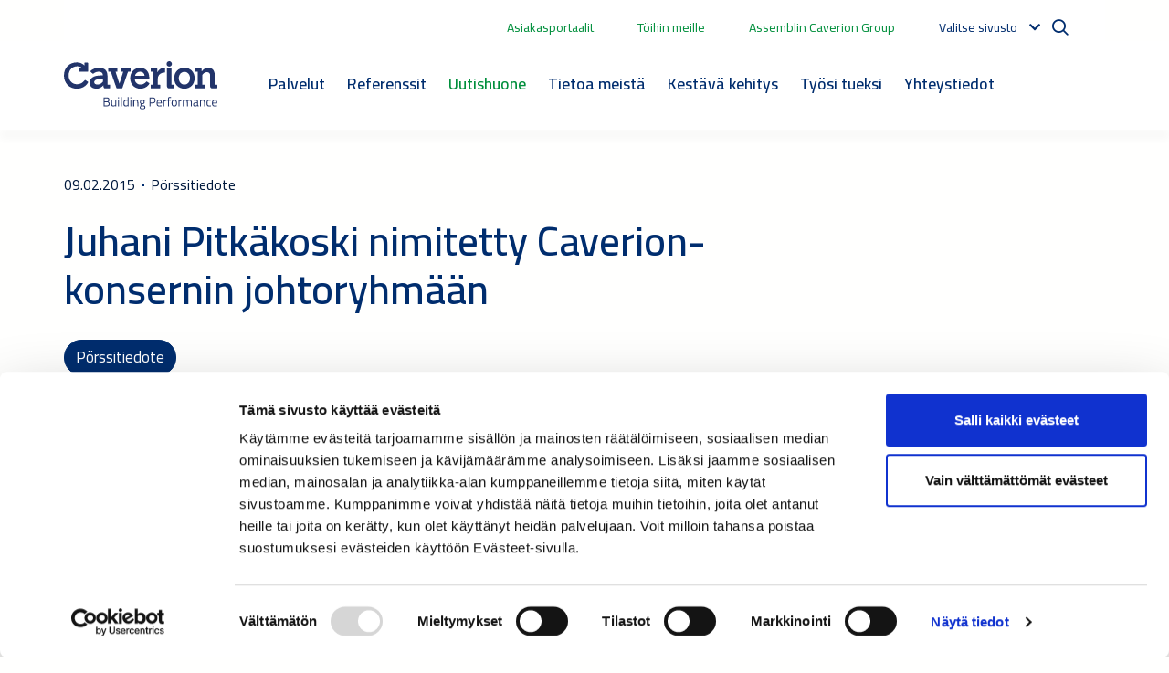

--- FILE ---
content_type: text/html; charset=utf-8
request_url: https://www.caverion.fi/media/tiedotteet/2015/juhani-pitkakoski-nimitetty-caverion-konsernin-johtoryhmaan/
body_size: 15187
content:


<!doctype html>
<html lang="fi">

<head>

        <!-- Google Tag Manager -->
        <script>
            (function (w, d, s, l, i) {
                w[l] = w[l] || [];
                w[l].push({
                    'gtm.start':
                        new Date().getTime(),
                    event: 'gtm.js'
                });
                var f = d.getElementsByTagName(s)[0],
                    j = d.createElement(s),
                    dl = l != 'dataLayer' ? '&l=' + l : '';
                j.async = true;
                j.src =
                    'https://www.googletagmanager.com/gtm.js?id=' + i + dl;
                f.parentNode.insertBefore(j, f);
            })(window, document, 'script', 'dataLayer', 'GTM-PLWZJRC');
        </script>
    <!-- End Google Tag Manager -->
    <meta charset="utf-8">
    <meta name="viewport" content="width=device-width, initial-scale=1, shrink-to-fit=no">
    <meta http-equiv="X-UA-Compatible" content="IE=edge,chrome=1" />
    <meta http-equiv="Content-Language" content="fi" />
    <meta name="pageid" content="21521">
    <meta name="languageid" content="fi">
    <base href="/media/tiedotteet/2015/juhani-pitkakoski-nimitetty-caverion-konsernin-johtoryhmaan/" />
    <title>Juhani Pitk&#228;koski nimitetty Caverion-konsernin johtoryhm&#228;&#228;n - Caverion</title>
        <link rel="canonical" href="https://www.caverion.fi/media/tiedotteet/2015/juhani-pitkakoski-nimitetty-caverion-konsernin-johtoryhmaan/" />

    
        <meta property="og:title" content="Juhani Pitk&#228;koski nimitetty Caverion-konsernin johtoryhm&#228;&#228;n"/>
    <meta property="og:type" content="article"/>
    <meta property="og:image" content="http://www.caverion.fi/globalassets/stockphotos/caverion-logo-landscape-placeholder-04.png"/>
    <meta property="og:url" content="https://www.caverion.com/media/tiedotteet/2015/juhani-pitkakoski-nimitetty-caverion-konsernin-johtoryhmaan/"/>
    <meta property="og:site_name" content="Caverion"/>

     
<script type="text/javascript">
    window.jsErrors = [];
    window.onerror = function (errorMessage) { window.jsErrors[window.jsErrors.length] = errorMessage; };
</script>

    <link href="/static/dist/css/epi_cave.08bd7cfa.css" rel="stylesheet" media="all"><script src="/static/dist/js/epi_cave-vendor.a7b0076f.js" defer></script><script src="/static/dist/js/epi_cave.22860b24.js" defer></script>
    <script type="text/javascript">
_iaq = [ ['client', 'cavecaverionprod'], ['track', 'consume'] ]; !function(d,s){var ia=d.createElement(s);ia.async=1,s=d.getElementsByTagName(s)[0],ia.src='//s.EMEA01.idio.episerver.net/ia.js',s.parentNode.insertBefore(ia,s)}(document,'script');
</script>

    <!-- Latest compiled and minified CSS -->
    <link rel="stylesheet"
          href="https://cdn.jsdelivr.net/npm/bootstrap-select@1.13.14/dist/css/bootstrap-select.min.css">


<script type="text/javascript">var appInsights=window.appInsights||function(config){function t(config){i[config]=function(){var t=arguments;i.queue.push(function(){i[config].apply(i,t)})}}var i={config:config},u=document,e=window,o="script",s="AuthenticatedUserContext",h="start",c="stop",l="Track",a=l+"Event",v=l+"Page",r,f;setTimeout(function(){var t=u.createElement(o);t.src=config.url||"https://js.monitor.azure.com/scripts/a/ai.0.js";u.getElementsByTagName(o)[0].parentNode.appendChild(t)});try{i.cookie=u.cookie}catch(y){}for(i.queue=[],r=["Event","Exception","Metric","PageView","Trace","Dependency"];r.length;)t("track"+r.pop());return t("set"+s),t("clear"+s),t(h+a),t(c+a),t(h+v),t(c+v),t("flush"),config.disableExceptionTracking||(r="onerror",t("_"+r),f=e[r],e[r]=function(config,t,u,e,o){var s=f&&f(config,t,u,e,o);return s!==!0&&i["_"+r](config,t,u,e,o),s}),i}({instrumentationKey:"5621ab85-31c3-4fb9-bc5f-2962e1aa2413",sdkExtension:"a"});window.appInsights=appInsights;appInsights.queue&&appInsights.queue.length===0&&appInsights.trackPageView();</script></head>

<body>
        <!-- Google Tag Manager (noscript) -->
        <noscript>
            <iframe src="https://www.googletagmanager.com/ns.html?id=GTM-PLWZJRC" height="0" width="0"
                    style="display: none; visibility: hidden"></iframe>
        </noscript>
        <!-- End Google Tag Manager (noscript) -->

    <svg width="0" height="0" class="hidden">
    <symbol xmlns="http://www.w3.org/2000/svg" viewBox="0 0 1200 1227" fill="none" id="icon-twitter">
        <path d="M714.163 519.284L1160.89 0H1055.03L667.137 450.887L357.328 0H0L468.492 681.821L0 1226.37H105.866L515.491 750.218L842.672 1226.37H1200L714.137 519.284H714.163ZM569.165 687.828L521.697 619.934L144.011 79.6944H306.615L611.412 515.685L658.88 583.579L1055.08 1150.3H892.476L569.165 687.854V687.828Z" fill="white" />
    </symbol>
    <symbol xmlns="http://www.w3.org/2000/svg" viewBox="0 0 448 512" id="icon-tiktok">
        <path d="M448,209.91a210.06,210.06,0,0,1-122.77-39.25V349.38A162.55,162.55,0,1,1,185,188.31V278.2a74.62,74.62,0,1,0,52.23,71.18V0l88,0a121.18,121.18,0,0,0,1.86,22.17h0A122.18,122.18,0,0,0,381,102.39a121.43,121.43,0,0,0,67,20.14Z"></path>
    </symbol>
    <symbol xmlns="http://www.w3.org/2000/svg" viewBox="0 0 384 512" id="icon-xing">
        <path d="M162.7 210c-1.8 3.3-25.2 44.4-70.1 123.5-4.9 8.3-10.8 12.5-17.7 12.5H9.8c-7.7 0-12.1-7.5-8.5-14.4l69-121.3c.2 0 .2-.1 0-.3l-43.9-75.6c-4.3-7.8.3-14.1 8.5-14.1H100c7.3 0 13.3 4.1 18 12.2l44.7 77.5zM382.6 46.1l-144 253v.3L330.2 466c3.9 7.1.2 14.1-8.5 14.1h-65.2c-7.6 0-13.6-4-18-12.2l-92.4-168.5c3.3-5.8 51.5-90.8 144.8-255.2 4.6-8.1 10.4-12.2 17.5-12.2h65.7c8 0 12.3 6.7 8.5 14.1z"></path>
    </symbol>
    <symbol xmlns="http://www.w3.org/2000/svg" viewBox="0 0 576 512" id="icon-youtube">
        <path d="M549.655 124.083c-6.281-23.65-24.787-42.276-48.284-48.597C458.781 64 288 64 288 64S117.22 64 74.629 75.486c-23.497 6.322-42.003 24.947-48.284 48.597-11.412 42.867-11.412 132.305-11.412 132.305s0 89.438 11.412 132.305c6.281 23.65 24.787 41.5 48.284 47.821C117.22 448 288 448 288 448s170.78 0 213.371-11.486c23.497-6.321 42.003-24.171 48.284-47.821 11.412-42.867 11.412-132.305 11.412-132.305s0-89.438-11.412-132.305zm-317.51 213.508V175.185l142.739 81.205-142.739 81.201z"></path>
    </symbol>
    <symbol xmlns="http://www.w3.org/2000/svg" viewBox="0 0 448 512" id="icon-instagram">
        <path d="M224.1 141c-63.6 0-114.9 51.3-114.9 114.9s51.3 114.9 114.9 114.9S339 319.5 339 255.9 287.7 141 224.1 141zm0 189.6c-41.1 0-74.7-33.5-74.7-74.7s33.5-74.7 74.7-74.7 74.7 33.5 74.7 74.7-33.6 74.7-74.7 74.7zm146.4-194.3c0 14.9-12 26.8-26.8 26.8-14.9 0-26.8-12-26.8-26.8s12-26.8 26.8-26.8 26.8 12 26.8 26.8zm76.1 27.2c-1.7-35.9-9.9-67.7-36.2-93.9-26.2-26.2-58-34.4-93.9-36.2-37-2.1-147.9-2.1-184.9 0-35.8 1.7-67.6 9.9-93.9 36.1s-34.4 58-36.2 93.9c-2.1 37-2.1 147.9 0 184.9 1.7 35.9 9.9 67.7 36.2 93.9s58 34.4 93.9 36.2c37 2.1 147.9 2.1 184.9 0 35.9-1.7 67.7-9.9 93.9-36.2 26.2-26.2 34.4-58 36.2-93.9 2.1-37 2.1-147.8 0-184.8zM398.8 388c-7.8 19.6-22.9 34.7-42.6 42.6-29.5 11.7-99.5 9-132.1 9s-102.7 2.6-132.1-9c-19.6-7.8-34.7-22.9-42.6-42.6-11.7-29.5-9-99.5-9-132.1s-2.6-102.7 9-132.1c7.8-19.6 22.9-34.7 42.6-42.6 29.5-11.7 99.5-9 132.1-9s102.7-2.6 132.1 9c19.6 7.8 34.7 22.9 42.6 42.6 11.7 29.5 9 99.5 9 132.1s2.7 102.7-9 132.1z"></path>
    </symbol>
    <symbol xmlns="http://www.w3.org/2000/svg" viewBox="0 0 320 512" id="icon-facebook">
        <path d="M279.14 288l14.22-92.66h-88.91v-60.13c0-25.35 12.42-50.06 52.24-50.06h40.42V6.26S260.43 0 225.36 0c-73.22 0-121.08 44.38-121.08 124.72v70.62H22.89V288h81.39v224h100.17V288z"></path>
    </symbol>
    <symbol xmlns="http://www.w3.org/2000/svg" viewBox="0 0 448 512" id="icon-linkedin">
        <path d="M416 32H31.9C14.3 32 0 46.5 0 64.3v383.4C0 465.5 14.3 480 31.9 480H416c17.6 0 32-14.5 32-32.3V64.3c0-17.8-14.4-32.3-32-32.3zM135.4 416H69V202.2h66.5V416zm-33.2-243c-21.3 0-38.5-17.3-38.5-38.5S80.9 96 102.2 96c21.2 0 38.5 17.3 38.5 38.5 0 21.3-17.2 38.5-38.5 38.5zm282.1 243h-66.4V312c0-24.8-.5-56.7-34.5-56.7-34.6 0-39.9 27-39.9 54.9V416h-66.4V202.2h63.7v29.2h.9c8.9-16.8 30.6-34.5 62.9-34.5 67.2 0 79.7 44.3 79.7 101.9V416z"></path>
    </symbol>
    <symbol xmlns="http://www.w3.org/2000/svg" viewBox="0 0 17 14" id="icon-right-arrow" fill="#008F3C">
        <path d="M-1.41283e-06 7.84339L13.4659 7.84339L8.57939 12.3074L9.88481 13.5L17 7L9.88482 0.500001L8.5794 1.69255L13.4659 6.15661L-1.26537e-06 6.15661L-1.41283e-06 7.84339Z" fill="#008F3C" />
    </symbol>
</svg>

    

    <div id="d-HfUuC73IEradu0CC2DknarvxTSPGyOR-2KJsu5tnmA"></div>
    <script type="text/plain" data-cookieconsent="marketing" src="https://mktdplp102cdn.azureedge.net/public/latest/js/ws-tracking.js?v=1.77.2005.0" >
    </script>
    <div class="d365-mkt-config" style="display:none" data-website-id="-HfUuC73IEradu0CC2DknarvxTSPGyOR-2KJsu5tnmA" data-hostname="6bdf5d9b018547f7b65004efdc951da7.svc.dynamics.com"></div>

    <div id="app">


<header>
    <div class="container container-fluid top-nav d-none d-xl-flex">
                <span class="mr-5">
                    <a href="/asiakasportaalit/">Asiakasportaalit</a>
                </span>
                <span class="mr-5">
                    <a href="https://rekry.caverion.fi/">T&#246;ihin meille</a>
                </span>
                <span class="mr-5">
                    <a href="https://www.assemblincaverion.com/" target="_blank">Assemblin Caverion Group</a>
                </span>
                    <language-navigation :languages="[{&quot;Name&quot;:&quot;English&quot;,&quot;Language&quot;:&quot;en&quot;,&quot;Url&quot;:&quot;https://www.caverion.com/&quot;},{&quot;Name&quot;:&quot;Austria&quot;,&quot;Language&quot;:&quot;de-AT&quot;,&quot;Url&quot;:&quot;https://www.caverion.at/&quot;},{&quot;Name&quot;:&quot;Denmark&quot;,&quot;Language&quot;:&quot;da&quot;,&quot;Url&quot;:&quot;https://www.caverion.dk/&quot;},{&quot;Name&quot;:&quot;Estonia&quot;,&quot;Language&quot;:&quot;et&quot;,&quot;Url&quot;:&quot;https://www.caverion.ee/&quot;},{&quot;Name&quot;:&quot;Finland&quot;,&quot;Language&quot;:&quot;fi&quot;,&quot;Url&quot;:&quot;/media/tiedotteet/2015/juhani-pitkakoski-nimitetty-caverion-konsernin-johtoryhmaan/&quot;},{&quot;Name&quot;:&quot;Germany&quot;,&quot;Language&quot;:&quot;de&quot;,&quot;Url&quot;:&quot;https://www.caverion.de/&quot;},{&quot;Name&quot;:&quot;Latvia&quot;,&quot;Language&quot;:&quot;lv&quot;,&quot;Url&quot;:&quot;https://www.caverion.lv/&quot;},{&quot;Name&quot;:&quot;Lithuania&quot;,&quot;Language&quot;:&quot;lt&quot;,&quot;Url&quot;:&quot;https://www.caverion.lt/&quot;},{&quot;Name&quot;:&quot;Norway&quot;,&quot;Language&quot;:&quot;no&quot;,&quot;Url&quot;:&quot;https://www.caverion.no/&quot;},{&quot;Name&quot;:&quot;Sweden&quot;,&quot;Language&quot;:&quot;sv&quot;,&quot;Url&quot;:&quot;https://www.caverion.se/&quot;}]" aria-label=""></language-navigation>
        <div class="navbar-actions__search">
            <site-search action="/haku/" placeholder="Hae sivustolta"></site-search>
        </div>
    </div>
        <div class="main-header">
            <div class="container container-fluid u-flex u-flex-wrap">
                <div class="main-header__navigation">
                    <main-navigation inline-template>
                        <nav class="main-navigation navbar navbar-expand-xl navbar-light" aria-label="Main navigation" id="main-header">
                            <div class="main-header__logo">
                                <a href="/" aria-label="Etusivulle">
                                    <img src="/static/images/site/caverion-logo.svg" alt="Caverion logo" class="header__logo" />
                                </a>
                            </div>
                            <div class="d-flex justify-content-end align-items-center">
                                <div class="open-search">
                                    <i class="icon-search"></i>
                                </div>
                                <div class="mobile-search">
                                    <form action="/haku/">
                                        <button type="submit"><i class="icon-search"></i></button>
                                        <input type="text" name="q" placeholder="Hae sivustolta"/>
                                        <div class="mobile-search__close">Sulje</div>
                                    </form>
                                </div>
                                <button class="navbar-toggler" type="button" data-toggle="collapse" data-target="#main-menu" aria-controls="navbarSupportedContent" aria-expanded="false" aria-label="Toggle navigation">
                                    <span class="navbar-toggler-icon"></span>
                                </button>
                            </div>
                            <div aria-labelledby="menu-button" class="collapse navbar-collapse" id="main-menu">
                                <ul class="main-navigation__list pl-5 pr-4" v-cloak>
                                        <li class="main-navigation__item d-flex flex-wrap justify-content-between pr-3" @mouseover="showSubMenu('submenu-0')" @mouseleave="hideSubMenu('submenu-0')" data-dropdown="dropdown">
                                            <a class="main-navigation__link " href="/palvelut/" target="">Palvelut</a>
                                                <div class="d-xl-none menu-chevron" data-toggle="collapse" data-target="#navbarMenu-0" aria-controls="navbarSupportedContent" aria-expanded="false"><i></i></div>
                                                <div class=" collapse navbar-collapse py-2" ref="submenu-0" id="navbarMenu-0">
                                                    <div class="main-navigation__item--spacer"></div>
                                                        <div class="col">
                                                                <div class="d-flex flex-wrap justify-content-between">
                                                                    <a class=" main-navigation__link main-navigation__link--level2" href="/katalogi/palvelut-a-o/" target="">Palvelumme A:sta &#214;:h&#246;n</a>
                                                                </div>
                                                                <div class="d-flex flex-wrap justify-content-between">
                                                                    <a class=" main-navigation__link main-navigation__link--level2" href="/palvelut/asiantuntijapalvelut-ja-ratkaisut/" target="">Asiantuntijapalvelut ja ratkaisut</a>
                                                                        <div class="d-xl-none menu-chevron" data-toggle="collapse" data-target="#navbarSubMenu-0-1" aria-controls="navbarSupportedContent" aria-expanded="false"><i></i></div>
                                                                        <div class="collapse navbar-collapse pt-1 pb-1 flex-column" id="navbarSubMenu-0-1">
                                                                                <a class=" main-navigation__link main-navigation__link--level3" href="/katalogi/palvelut/teollisuuden-suunnittelu-ja-asiantuntijapalvelut/" target="">Teollisuuden suunnittelu- ja asiantuntijapalvelut</a>
                                                                                <a class=" main-navigation__link main-navigation__link--level3" href="/katalogi/palvelut/teollisuuden-digitaaliset/" target="">Teollisuuden digitaaliset ratkaisut</a>
                                                                                <a class=" main-navigation__link main-navigation__link--level3" href="/katalogi/palvelut/kiinteistojen-ja-rakenteiden-tutkimus--ja-tarkastuspalvelut/" target="">Kiinteist&#246;jen ja rakenteiden tutkimus- ja tarkastuspalvelut</a>
                                                                                <a class=" main-navigation__link main-navigation__link--level3" href="/katalogi/palvelut/smartview/" target="">Caverion SmartView</a>
                                                                                <a class=" main-navigation__link main-navigation__link--level3" href="/katalogi/palvelut/smart-readiness-indicator-sri/" target="">Rakennusten &#228;lyindikaattori (SRI)</a>
                                                                                <a class=" main-navigation__link main-navigation__link--level3" href="/katalogi/palvelut/easykey/" target="">EasyKey - digitaalinen avainhallinta</a>
                                                                                <a class=" main-navigation__link main-navigation__link--level3" href="/katalogi/palvelut/pelastussuunnitelma-pelsu/" target="">Pelsu - pelastussuunnitelma</a>
                                                                                <a class=" main-navigation__link main-navigation__link--level3" href="/katalogi/palvelut/caveriondrive/" target="">Caverion Drive kiinteist&#246;nhallintaj&#228;rjestelm&#228;</a>
                                                                        </div>
                                                                </div>
                                                                <div class="d-flex flex-wrap justify-content-between">
                                                                    <a class=" main-navigation__link main-navigation__link--level2" href="/palvelut/asennus-ja-projektit/" target="">Asennus ja projektit</a>
                                                                        <div class="d-xl-none menu-chevron" data-toggle="collapse" data-target="#navbarSubMenu-0-2" aria-controls="navbarSupportedContent" aria-expanded="false"><i></i></div>
                                                                        <div class="collapse navbar-collapse pt-1 pb-1 flex-column" id="navbarSubMenu-0-2">
                                                                                <a class=" main-navigation__link main-navigation__link--level3" href="/katalogi/palvelut/tekniset-asennukset/" target="">Kiinteist&#246;tekniikka</a>
                                                                                <a class=" main-navigation__link main-navigation__link--level3" href="/katalogi/palvelut/projektinjohtaminen/" target="">Projektin johtaminen</a>
                                                                                <a class=" main-navigation__link main-navigation__link--level3" href="/katalogi/palvelut/teollisuuden-projektiasennukset/" target="">Asennukset teollisuuteen</a>
                                                                                <a class=" main-navigation__link main-navigation__link--level3" href="/katalogi/palvelut/elinkaarihankkeet/" target="">Elinkaarihankkeet</a>
                                                                        </div>
                                                                </div>
                                                        </div>
                                                        <div class="col">
                                                                <div class="d-flex flex-wrap justify-content-between">
                                                                    <a class=" main-navigation__link main-navigation__link--level2" href="/palvelut/huolto-ja-kunnossapito/" target="">Huolto ja kunnossapito</a>
                                                                        <div class="d-xl-none menu-chevron" data-toggle="collapse" data-target="#navbarSubMenu-0-3" aria-controls="navbarSupportedContent" aria-expanded="false"><i></i></div>
                                                                        <div class="collapse navbar-collapse pt-1 pb-1 flex-column" id="navbarSubMenu-0-3">
                                                                                <a class=" main-navigation__link main-navigation__link--level3" href="/katalogi/palvelut/tekninen-huolto-ja-kunnossapito/" target="">Kiinteist&#246;jen tekninen huolto ja kunnossapito</a>
                                                                                <a class=" main-navigation__link main-navigation__link--level3" href="/katalogi/palvelut/teollisuuden-palvelukeskus/" target="">Teollisuuden palvelukeskukset</a>
                                                                                <a class=" main-navigation__link main-navigation__link--level3" href="/katalogi/palvelut/teollisuuden-seisokit/" target="">Teollisuuden huoltoseisokit</a>
                                                                                <a class=" main-navigation__link main-navigation__link--level3" href="/katalogi/palvelut/venttiili-ja-laitehuolto/" target="">Teollisuuden venttiili- ja laitehuollot</a>
                                                                                <a class=" main-navigation__link main-navigation__link--level3" href="/katalogi/palvelut/taloyhtiot/" target="">Palvelut taloyhti&#246;ille</a>
                                                                        </div>
                                                                </div>
                                                                <div class="d-flex flex-wrap justify-content-between">
                                                                    <a class=" main-navigation__link main-navigation__link--level2" href="/palvelut/toimintojen-johtaminen-ja-varmistaminen/" target="">Toimintojen johtaminen ja varmistaminen</a>
                                                                        <div class="d-xl-none menu-chevron" data-toggle="collapse" data-target="#navbarSubMenu-0-4" aria-controls="navbarSupportedContent" aria-expanded="false"><i></i></div>
                                                                        <div class="collapse navbar-collapse pt-1 pb-1 flex-column" id="navbarSubMenu-0-4">
                                                                                <a class=" main-navigation__link main-navigation__link--level3" href="/katalogi/palvelut/teollisuuden-kunnossapito/" target="">Teollisuuden kunnossapito</a>
                                                                                <a class=" main-navigation__link main-navigation__link--level3" href="/katalogi/palvelut/kiinteistojohtaminen/" target="">Kiinteist&#246;johtaminen</a>
                                                                                <a class=" main-navigation__link main-navigation__link--level3" href="/katalogi/palvelut/voimalaitoskunnossapito/" target="">Voimalaitosten k&#228;ytt&#246; ja kunnossapito</a>
                                                                                <a class=" main-navigation__link main-navigation__link--level3" href="/katalogi/palvelut/kiinteistomanageeraus/" target="">Kiinteist&#246;manageeraus</a>
                                                                                <a class=" main-navigation__link main-navigation__link--level3" href="/katalogi/palvelut/etahallinta/" target="">Et&#228;hallinta</a>
                                                                                <a class=" main-navigation__link main-navigation__link--level3" href="/katalogi/palvelut/vastuullisuusjohtaminen/" target="">Vastuullisuusjohtaminen</a>
                                                                                <a class=" main-navigation__link main-navigation__link--level3" href="/katalogi/palvelut/energiatehokkuus/" target="">Energiajohtaminen</a>
                                                                        </div>
                                                                </div>
                                                        </div>
                                                        <div class="col">
                                                                <div class="d-flex flex-wrap justify-content-between">
                                                                    <a class=" main-navigation__link main-navigation__link--level2" target="">Teknologiat</a>
                                                                        <div class="d-xl-none menu-chevron" data-toggle="collapse" data-target="#navbarSubMenu-0-5" aria-controls="navbarSupportedContent" aria-expanded="false"><i></i></div>
                                                                        <div class="collapse navbar-collapse pt-1 pb-1 flex-column" id="navbarSubMenu-0-5">
                                                                                <a class=" main-navigation__link main-navigation__link--level3" href="/katalogi/palvelut/rakennusautomaatio/" target="">Automaatio ja kiinteist&#246;nhallinta</a>
                                                                                <a class=" main-navigation__link main-navigation__link--level3" href="/katalogi/palvelut/datakeskukset/" target="">Datakeskukset</a>
                                                                                <a class=" main-navigation__link main-navigation__link--level3" href="/katalogi/palvelut/ilmanvaihto-ilmastointi/" target="">Ilmanvaihto ja ilmastointi</a>
                                                                                <a class=" main-navigation__link main-navigation__link--level3" href="/katalogi/palvelut/ict-jarjestelmat/" target="">Informaatio, viestint&#228; ja AV</a>
                                                                                <a class=" main-navigation__link main-navigation__link--level3" href="/katalogi/palvelut/kylmalaitteet-ja-kylmaratkaisut/" target="">Kylm&#228;tekniset ratkaisut</a>
                                                                                <a class=" main-navigation__link main-navigation__link--level3" href="/katalogi/palvelut/Lammitys-vesi-viemarointi/" target="">L&#228;mmitys, vesi ja viem&#228;ri</a>
                                                                                <a class=" main-navigation__link main-navigation__link--level3" href="/katalogi/palvelut/sammutusjarjestelma/" target="">Sammutusj&#228;rjestelm&#228;t</a>
                                                                                <a class=" main-navigation__link main-navigation__link--level3" href="/katalogi/palvelut/sahkoauton-latauspiste/" target="">S&#228;hk&#246;autojen latauspalvelut</a>
                                                                                <a class=" main-navigation__link main-navigation__link--level3" href="/katalogi/palvelut/sahkoistys/" target="">S&#228;hk&#246;istys</a>
                                                                                <a class=" main-navigation__link main-navigation__link--level3" href="/katalogi/palvelut/telematiikka/" target="">Telematiikka</a>
                                                                                <a class=" main-navigation__link main-navigation__link--level3" href="/katalogi/palvelut/teollisuusautomaatio/" target="">Teollisuusautomaatio</a>
                                                                                <a class=" main-navigation__link main-navigation__link--level3" href="/katalogi/palvelut/sahkoasema/" target="">Teollisuuden s&#228;hk&#246;asemat ja s&#228;hk&#246;nsiirto</a>
                                                                                <a class=" main-navigation__link main-navigation__link--level3" href="/katalogi/palvelut/teollisuuskylma/" target="">Teollisuuskylm&#228;</a>
                                                                                <a class=" main-navigation__link main-navigation__link--level3" href="/katalogi/palvelut/turvajarjestelmat/" target="">Turvaj&#228;rjestelm&#228;t</a>
                                                                                <a class=" main-navigation__link main-navigation__link--level3" href="/katalogi/palvelut/tuulivoima/" target="">Tuulivoima</a>
                                                                                <a class=" main-navigation__link main-navigation__link--level3" href="/katalogi/palvelut/voimajohtojen-suunnittelu-rakentaminen-ja-kunnossapito/" target="">Voimajohdot</a>
                                                                        </div>
                                                                </div>
                                                        </div>
                                                </div>
                                        </li>
                                        <li class="main-navigation__item d-flex flex-wrap justify-content-between pr-3" @mouseover="showSubMenu('submenu-1')" @mouseleave="hideSubMenu('submenu-1')" data-dropdown="dropdown">
                                            <a class="main-navigation__link " href="/referenssit/" target="">Referenssit</a>
                                        </li>
                                        <li class="main-navigation__item d-flex flex-wrap justify-content-between pr-3" @mouseover="showSubMenu('submenu-2')" @mouseleave="hideSubMenu('submenu-2')" data-dropdown="dropdown">
                                            <a class="main-navigation__link  selected" href="/media/" target="">Uutishuone</a>
                                        </li>
                                        <li class="main-navigation__item d-flex flex-wrap justify-content-between pr-3" @mouseover="showSubMenu('submenu-3')" @mouseleave="hideSubMenu('submenu-3')" data-dropdown="dropdown">
                                            <a class="main-navigation__link " href="/tietoa-meista/" target="">Tietoa meist&#228;</a>
                                                <div class="d-xl-none menu-chevron" data-toggle="collapse" data-target="#navbarMenu-3" aria-controls="navbarSupportedContent" aria-expanded="false"><i></i></div>
                                                <div class=" collapse navbar-collapse py-2" ref="submenu-3" id="navbarMenu-3">
                                                    <div class="main-navigation__item--spacer"></div>
                                                        <div class="col">
                                                                <div class="d-flex flex-wrap justify-content-between">
                                                                    <a class=" main-navigation__link main-navigation__link--level2" href="/tietoa-meista/strategia/" target="">Strategiamme</a>
                                                                </div>
                                                                <div class="d-flex flex-wrap justify-content-between">
                                                                    <a class=" main-navigation__link main-navigation__link--level2" href="/tietoa-meista/arvomme/" target="">Arvomme</a>
                                                                </div>
                                                                <div class="d-flex flex-wrap justify-content-between">
                                                                    <a class=" main-navigation__link main-navigation__link--level2" href="/tietoa-meista/innovaatiot/" target="">Innovaatiot</a>
                                                                </div>
                                                                <div class="d-flex flex-wrap justify-content-between">
                                                                    <a class=" main-navigation__link main-navigation__link--level2" href="/tietoa-meista/tarinamme/" target="">Historiamme</a>
                                                                </div>
                                                                <div class="d-flex flex-wrap justify-content-between">
                                                                    <a class=" main-navigation__link main-navigation__link--level2" href="/tietoa-meista/toimintaymparisto/" target="">Toimintaymp&#228;rist&#246;</a>
                                                                </div>
                                                                <div class="d-flex flex-wrap justify-content-between">
                                                                    <a class=" main-navigation__link main-navigation__link--level2" href="/tietoa-meista/talous-ja-hallinnointi/" target="">Talous ja hallinnointi</a>
                                                                </div>
                                                                <div class="d-flex flex-wrap justify-content-between">
                                                                    <a class=" main-navigation__link main-navigation__link--level2" href="/tietoa-meista/eettisyys-ja-ilmoituskanava/" target="">Eettisyys- ja ilmoituskanava</a>
                                                                </div>
                                                        </div>
                                                        <div class="col">
                                                                <div class="d-flex flex-wrap justify-content-between">
                                                                    <a class=" main-navigation__link main-navigation__link--level2" href="/tietoa-meista/yritysostot/" target="">Yritysostot ja ulkoistukset</a>
                                                                </div>
                                                                <div class="d-flex flex-wrap justify-content-between">
                                                                    <a class=" main-navigation__link main-navigation__link--level2" href="/sijoittajat/" target="">Sijoittajat/ arkisto</a>
                                                                        <div class="d-xl-none menu-chevron" data-toggle="collapse" data-target="#navbarSubMenu-3-14" aria-controls="navbarSupportedContent" aria-expanded="false"><i></i></div>
                                                                        <div class="collapse navbar-collapse pt-1 pb-1 flex-column" id="navbarSubMenu-3-14">
                                                                                <a class=" main-navigation__link main-navigation__link--level3" href="/sijoittajat/hallinnointi/" target="">Hallinnointi</a>
                                                                                <a class=" main-navigation__link main-navigation__link--level3" href="/sijoittajat/julkaisut/" target="">Raportit ja muut julkaisut</a>
                                                                                <a class=" main-navigation__link main-navigation__link--level3" href="/sijoittajat/julkaisut/ostotarjous-lunastusmenettely/" target="">Tritonin ostotarjous - Lunastusmenettely</a>
                                                                        </div>
                                                                </div>
                                                        </div>
                                                </div>
                                        </li>
                                        <li class="main-navigation__item d-flex flex-wrap justify-content-between pr-3" @mouseover="showSubMenu('submenu-4')" @mouseleave="hideSubMenu('submenu-4')" data-dropdown="dropdown">
                                            <a class="main-navigation__link " href="/kestava-kehitys/" target="">Kest&#228;v&#228; kehitys</a>
                                        </li>
                                        <li class="main-navigation__item d-flex flex-wrap justify-content-between pr-3" @mouseover="showSubMenu('submenu-5')" @mouseleave="hideSubMenu('submenu-5')" data-dropdown="dropdown">
                                            <a class="main-navigation__link " href="/teema/tyosi-tueksi/" target="">Ty&#246;si tueksi</a>
                                                <div class="d-xl-none menu-chevron" data-toggle="collapse" data-target="#navbarMenu-5" aria-controls="navbarSupportedContent" aria-expanded="false"><i></i></div>
                                                <div class=" collapse navbar-collapse py-2" ref="submenu-5" id="navbarMenu-5">
                                                    <div class="main-navigation__item--spacer"></div>
                                                        <div class="col">
                                                                <div class="d-flex flex-wrap justify-content-between">
                                                                    <a class=" main-navigation__link main-navigation__link--level2" href="/teema/tyosi-tueksi/webinaarit/" target="">Webinaarit</a>
                                                                </div>
                                                                <div class="d-flex flex-wrap justify-content-between">
                                                                    <a class=" main-navigation__link main-navigation__link--level2" href="/blogi/" target="">Asiantuntijablogit</a>
                                                                </div>
                                                                <div class="d-flex flex-wrap justify-content-between">
                                                                    <a class=" main-navigation__link main-navigation__link--level2" href="/teema/tyosi-tueksi/oppaat/" target="">Ladattavat oppaat</a>
                                                                </div>
                                                                <div class="d-flex flex-wrap justify-content-between">
                                                                    <a class=" main-navigation__link main-navigation__link--level2" href="/teema/suomen-energiaviisain-koulu/" target="">Minecraft - Suomen energiaviisain koulu -kisa</a>
                                                                </div>
                                                                <div class="d-flex flex-wrap justify-content-between">
                                                                    <a class=" main-navigation__link main-navigation__link--level2" href="/teema/secured-by-caverion/" target="">Turvatekniikka</a>
                                                                </div>
                                                                <div class="d-flex flex-wrap justify-content-between">
                                                                    <a class=" main-navigation__link main-navigation__link--level2" href="/teema/nain-syntyy-energiaviisaus/" target="">Energiaviisaus</a>
                                                                </div>
                                                                <div class="d-flex flex-wrap justify-content-between">
                                                                    <a class=" main-navigation__link main-navigation__link--level2" href="/teema/tyosi-tueksi/kohti-hiilineutraalia-yhteiskuntaa-podcast/" target="">Podcast: Kohti hiilineutraalia yhteiskuntaa</a>
                                                                </div>
                                                        </div>
                                                </div>
                                        </li>
                                        <li class="main-navigation__item d-flex flex-wrap justify-content-between pr-3" @mouseover="showSubMenu('submenu-6')" @mouseleave="hideSubMenu('submenu-6')" data-dropdown="dropdown">
                                            <a class="main-navigation__link " href="/ota-yhteytta/" target="">Yhteystiedot</a>
                                                <div class="d-xl-none menu-chevron" data-toggle="collapse" data-target="#navbarMenu-6" aria-controls="navbarSupportedContent" aria-expanded="false"><i></i></div>
                                                <div class=" collapse navbar-collapse py-2" ref="submenu-6" id="navbarMenu-6">
                                                    <div class="main-navigation__item--spacer"></div>
                                                        <div class="col">
                                                                <div class="d-flex flex-wrap justify-content-between">
                                                                    <a class=" main-navigation__link main-navigation__link--level2" href="/ota-yhteytta/yhteydenottopyynto/" target="">J&#228;t&#228; yhteydenottopyynt&#246;</a>
                                                                </div>
                                                                <div class="d-flex flex-wrap justify-content-between">
                                                                    <a class=" main-navigation__link main-navigation__link--level2" href="/link/e2fa594b418a46f9b284c30f7fcf82bf.aspx#cid_39290" target="">Myyj&#228;t ja asiantuntijat</a>
                                                                </div>
                                                                <div class="d-flex flex-wrap justify-content-between">
                                                                    <a class=" main-navigation__link main-navigation__link--level2" href="/link/e2fa594b418a46f9b284c30f7fcf82bf.aspx#cid_39241" target="">Muut yhteystiedot</a>
                                                                </div>
                                                                <div class="d-flex flex-wrap justify-content-between">
                                                                    <a class=" main-navigation__link main-navigation__link--level2" href="/link/32e5835e765b4f3cafea7fedd60729ea.aspx" target="">Tilaa uutiskirjeemme</a>
                                                                </div>
                                                        </div>
                                                        <div class="col">
                                                                <div class="d-flex flex-wrap justify-content-between">
                                                                    <a class=" main-navigation__link main-navigation__link--level2" href="/ota-yhteytta/kiinteisto-helpdesk/" target="">24 h Kiinteist&#246;-HelpDesk</a>
                                                                </div>
                                                                <div class="d-flex flex-wrap justify-content-between">
                                                                    <a class=" main-navigation__link main-navigation__link--level2" href="/ota-yhteytta/etahallintakeskus/" target="">24/7 Et&#228;hallintakeskus</a>
                                                                </div>
                                                                <div class="d-flex flex-wrap justify-content-between">
                                                                    <a class=" main-navigation__link main-navigation__link--level2" href="/link/e2fa594b418a46f9b284c30f7fcf82bf.aspx#cid_41087" target="">Toimipisteet</a>
                                                                </div>
                                                        </div>
                                                </div>
                                        </li>
                                </ul>

                                <div class="navbar-actions container container-fluid">
                                    <div class="navbar-actions__additionals d-xl-none mt-3 d-flex flex-column align-items-center">
                                                <a href="/asiakasportaalit/">Asiakasportaalit</a>
                                                <a href="https://rekry.caverion.fi/">T&#246;ihin meille</a>
                                                <a href="https://www.assemblincaverion.com/">Assemblin Caverion Group</a>
                                                                                    <language-navigation :languages="[{&quot;Name&quot;:&quot;English&quot;,&quot;Language&quot;:&quot;en&quot;,&quot;Url&quot;:&quot;https://www.caverion.com/&quot;},{&quot;Name&quot;:&quot;Austria&quot;,&quot;Language&quot;:&quot;de-AT&quot;,&quot;Url&quot;:&quot;https://www.caverion.at/&quot;},{&quot;Name&quot;:&quot;Denmark&quot;,&quot;Language&quot;:&quot;da&quot;,&quot;Url&quot;:&quot;https://www.caverion.dk/&quot;},{&quot;Name&quot;:&quot;Estonia&quot;,&quot;Language&quot;:&quot;et&quot;,&quot;Url&quot;:&quot;https://www.caverion.ee/&quot;},{&quot;Name&quot;:&quot;Finland&quot;,&quot;Language&quot;:&quot;fi&quot;,&quot;Url&quot;:&quot;/media/tiedotteet/2015/juhani-pitkakoski-nimitetty-caverion-konsernin-johtoryhmaan/&quot;},{&quot;Name&quot;:&quot;Germany&quot;,&quot;Language&quot;:&quot;de&quot;,&quot;Url&quot;:&quot;https://www.caverion.de/&quot;},{&quot;Name&quot;:&quot;Latvia&quot;,&quot;Language&quot;:&quot;lv&quot;,&quot;Url&quot;:&quot;https://www.caverion.lv/&quot;},{&quot;Name&quot;:&quot;Lithuania&quot;,&quot;Language&quot;:&quot;lt&quot;,&quot;Url&quot;:&quot;https://www.caverion.lt/&quot;},{&quot;Name&quot;:&quot;Norway&quot;,&quot;Language&quot;:&quot;no&quot;,&quot;Url&quot;:&quot;https://www.caverion.no/&quot;},{&quot;Name&quot;:&quot;Sweden&quot;,&quot;Language&quot;:&quot;sv&quot;,&quot;Url&quot;:&quot;https://www.caverion.se/&quot;}]" aria-label=""></language-navigation>
                                    </div>
                                </div>
                            </div>
                        </nav>
                    </main-navigation>
                </div>
            </div>
        </div>
</header>

        <main ref="main">
            <div class="container content">
                <div class="page NewsArticlePage">
                    







<div class="row">
    <div class="col-12 col-lg-10 col-xl-9 px-3 px-sm-0">

        
    <div class="mt-5 mb-4">
        <div class="mb-4 mt-2 d-flex">
            09.02.2015
                <span class="block__date-separator"></span>
P&#246;rssitiedote        </div>
        <h1 >Juhani Pitk&#228;koski nimitetty Caverion-konsernin johtoryhm&#228;&#228;n</h1>
    </div>


        
    <div class="my-3 d-flex align-items-center flex-wrap">
        
        <a href="/haku/?tags=1483" class="btn btn-primary mr-1 my-1">P&#246;rssitiedote </a> 


    </div>


        

<div class="my-3 d-flex align-items-center flex-wrap">
    <a class="text-secondary h5 ml-1 my-1 text-decoration-none" data-toggle="collapse" href="#sharebtns"><i class="fas fa-share-alt"></i> share</a>
</div>
<div class="collapse" id="sharebtns">
    <div class="card card-body m-0 p-3">
        <div class="row my-0">
                <div class="mx-2 my-0"><a href="https://twitter.com/intent/tweet?text=Juhani Pitk&#228;koski nimitetty Caverion-konsernin johtoryhm&#228;&#228;n&url=https://www.caverion.fi/media/tiedotteet/2015/juhani-pitkakoski-nimitetty-caverion-konsernin-johtoryhmaan/" target="_blank" class="btn btn-sm btn-outline-secondary py-0 px-sm-3 px-xl-5"><i class="h4 m-0 mt-1 fab fa-twitter"></i></a></div>

                <div class="mx-2 my-0"><a href="https://www.facebook.com/sharer/sharer.php?u=https://www.caverion.fi/media/tiedotteet/2015/juhani-pitkakoski-nimitetty-caverion-konsernin-johtoryhmaan/&t=Juhani Pitk&#228;koski nimitetty Caverion-konsernin johtoryhm&#228;&#228;n" target="_blank" class="btn btn-sm btn-outline-secondary py-0 px-sm-3 px-xl-5"><i class="h4 m-0 mt-1 fab fa-facebook-square"></i></a></div>

                <div class="mx-2 my-0"><a href="https://www.linkedin.com/sharing/share-offsite/?url=https://www.caverion.fi/media/tiedotteet/2015/juhani-pitkakoski-nimitetty-caverion-konsernin-johtoryhmaan/" target="_blank" class="btn btn-sm btn-outline-secondary py-0 px-sm-3 px-xl-5"><i class="h4 m-0 mt-1 fab fa-linkedin"></i></a></div>

                <div class="mx-2 my-0"><a href="mailto:?subject=Juhani Pitk&#228;koski nimitetty Caverion-konsernin johtoryhm&#228;&#228;n&body=https://www.caverion.fi/media/tiedotteet/2015/juhani-pitkakoski-nimitetty-caverion-konsernin-johtoryhmaan/" target="_blank" class="btn btn-sm btn-outline-secondary py-0 px-sm-3 px-xl-5"><i class="h4 m-0 mt-1 fas fa-envelope-square"></i></a></div>
        </div>
    </div>
</div>


        <p><strong><span><span>Juhani Pitk&auml;koski nimitetty Caverion-konsernin johtoryhm&auml;&auml;n</span></span></strong></p>
<p><span><span>Juhani Pitk&auml;koski (s.1958, oikeustieteen kandidaatti) on nimitetty Caverionin Teollisuuden ratkaisut -divisioonan johtoon sek&auml; konsernin johtoryhm&auml;n j&auml;seneksi (Executive Vice President &amp; CEO, Division Industrial Solutions). Uudessa teht&auml;v&auml;ss&auml;&auml;n Juhani Pitk&auml;koski vastaa Teollisuuden ratkaisut -divisioonan kasvustrategian toteuttamisesta, keskittyen erityisesti Caverionin aseman vahvistamiseen teollisuuden ulkoistuksissa. H&auml;n aloittaa teht&auml;v&auml;ss&auml;&auml;n t&auml;n&auml;&auml;n 9.2.2015 ja raportoi Caverionin konsernijohtaja Fredrik Strandille. Aikaisemmin Juhani Pitk&auml;koski toimi Caverionin yrityskaupoista vastaavana johtajana (Senior Vice President, Mergers and Acquisitions).</span></span></p>
<p><span><span>H&auml;nen edelt&auml;j&auml;ns&auml; Erkki Huusko (s. 1957, insin&ouml;&ouml;ri) jatkaa konsernin palveluksessa Teollisuuden ratkaisut -divisioonan</span></span> <span><span>operatiivisena johtajana (Chief Operating Officer) ja Caverion Industria Oy:n toimitusjohtajana.</span></span></p>
<p><span><span>Juhani Pitk&auml;kosken CV-tiedot ja valokuva ovat saatavilla Caverionin verkkosivuilla osoitteessa www.caverion.fi/sijoittajat.</span></span></p>
<p><strong><span><span>Lis&auml;tiedot:</span></span></strong></p>
<p><span><span>Milena H&aelig;ggstr&ouml;m, sijoittajasuhdejohtaja, puh. 040 5581 328, milena.haeggstrom@caverion.fi</span></span></p>
<p><span><span>CAVERION OYJ</span></span></p>
<p><span><span>Jakelu: NASDAQ OMX, keskeiset tiedotusv&auml;lineet, </span></span><a target="_blank" href="http://www.caverion.fi/" rel="nofollow"><span><span>www.caverion.fi</span></span></a></p>

            <h2>Liitteet</h2>
                <div class="my-4 row" >
                        <a href="/contentassets/0e7fa21cd9114850be7d11b3cb7d4073/integrated/wkr0006.pdf" target="_blank" class="btn btn-sm btn-outline-secondary py-0 px-3 mr-3 mb-3">

                            <i class="h4 m-2 fa fa-download"></i>PDF
                        </a>
                </div>
    </div>
</div>
<div class="row bg-warm-concrete p-5 d-flex flex-column my-5">
    <h2 class="text-center">Lis&#228;tietoja ja tiedotteiden tilaus</h2>
    <div class="d-flex flex-wrap">
        <div class="col p-3">
            
        </div>
        <div class="col p-3">
            <div class="news-subscribe-form">
    <h4>Tilaa tiedotteet:</h4>
    <form id="subscriptionForm" action="//publish.ne.cision.com/Subscription/SubscribeWithCaptcha" ref="submitForm"
          class="form" method="post" onsubmit="handleSubmit(event)">
        <input type="hidden" name="subscriptionUniqueIdentifier" value="a28c610b2f" />
        <input type="hidden" name="Replylanguage" value="fi">
        <input type="hidden" name="redirectUrlSubscriptionSuccess" value="https://www.caverion.fi/media/kiitos-tiedotetilauksesta/">
        <input type="hidden" name="redirectUrlSubscriptionFailed" value="https://www.caverion.fi/media/tiedotetilaus-epaonnistui/">
        <input type="hidden" name="customcategory" value="Caverion_sub" />
        <div class="form-group">
            <input type="text" name="Name" placeholder="Nimi" class="form-control" required />
        </div>
        <div class="form-group">
            <input type="text" name="Email" placeholder="Sähköposti" class="form-control" required/>
        </div>
        <div class="form-group px-3">
            <select name="Language" class="selectpicker facet-control font-lg w-100" title="Kieli">
                <option value="fi" selected>Suomeksi</option>
                <option value="en">English</option>
            </select>
        </div>
        <div class="form-group">
            <label class="">
                <input
                        type="checkbox"
                        required
                        name="TermsCondition"
                        class=""
                        id="termsCheckbox"
                        style="width: 20px; height: 20px; cursor: pointer;"
                >
                <span class="pl-2">
                    Lähettämällä tämän lomakkeen hyväksyt&nbsp;
                    <a href="https://www.caverion.fi/tietoa-meista/tietosuojailmoitus/" target="_blank" rel="noopener">
                        käyttöehtomme.
                    </a>
                </span>
            </label>
        </div>
        <label role="alert" class="recaptcha-required" style="color:red; display:none">RECAPTCHA IS REQUIRED</label>
        <div class="form-group mt-2">
            <div class="g-recaptcha"
                 id="recaptcha_element"
                 datatheme="light"
                 data-size="normal"
                 data-callback="onRecaptchaSuccess"></div>
        </div>
        <button class="g-recaptcha btn btn-secondary mt-2" type="submit" title="Subscribe">Lähetä</button>
    </form>
</div>
        </div>
    </div>
</div>






    <div class="py-5">
        <div class="bg-warm-concrete" style="margin-left: calc(-50vw + 50% + 0px); margin-right: calc(-50vw + 50% + 0px);">
            <h2 class="text-center pt-5">Aiheeseen liittyv&#228;t uutiset</h2>

            <div class="py-4">
                <div class="container">
                    

    <div class="">
        <div class="row w-100 mb-0 mb-md-5 mb-lg-5 mb-xl-5 tag-filter-container">
                    <div class="half col-12 col-md-6   tag-filter-item">


<div class="h-100 d-flex flex-column position-relative bg-white mx-3">
    <a href="/media/tiedotteet/2015/muutos-caverion-oyjn-omien-osakkeiden-omistuksessa5/" target="_self" class="text-decoration-none">
        <div>
            <img src="/globalassets/stockphotos/caverion-logo-landscape-placeholder-04.png?preset=w-half-crop-landscape"  />
        </div>
            <div class="pl-4 pt-3 text-primary d-flex flex-row block__date">
                02.01.2015
                    <span class="block__date-separator"></span>P&#246;rssitiedote            </div>
        <div class="pt-3 pb-5 pl-4 pr-4">
            <h4 class="align-self-stretch text-secondary mb-3">Muutos Caverion Oyj:n omien osakkeiden omistuksessa</h4>
            <div class="text-primary">Caverion Oyj on vastaanottanut 2 102 omaa osaketta (CAV1V). Palautuneet osakkeet on alun perin luovutettu niille avainhenkilöille, jotka kuuluivat YIT Oyj:n osakepalkkio-ohjelman 2010−2016 kohderyhmään ansaintajaksoilla 2011 ja 2012, ja jotka ovat myöhemmin YIT:n jakautuessa siirtyneet Caverionin…</div>
        </div>
    </a>
</div>

                    </div>
                    <div class="half col-12 col-md-6   tag-filter-item">


<div class="h-100 d-flex flex-column position-relative bg-white mx-3">
    <a href="/media/tiedotteet/2015/caverion-oyjn-tilinpaatostiedote-vuodelta-2014-julkistetaan-29.1/" target="_self" class="text-decoration-none">
        <div>
            <img src="/globalassets/stockphotos/caverion-logo-landscape-placeholder-04.png?preset=w-half-crop-landscape"  />
        </div>
            <div class="pl-4 pt-3 text-primary d-flex flex-row block__date">
                15.01.2015
                    <span class="block__date-separator"></span>P&#246;rssitiedote            </div>
        <div class="pt-3 pb-5 pl-4 pr-4">
            <h4 class="align-self-stretch text-secondary mb-3">Caverion Oyj:n tilinp&#228;&#228;t&#246;stiedote vuodelta 2014 julkistetaan 29.1.</h4>
            <div class="text-primary">Caverion Oyj:n tilinpäätöstiedote vuodelta 2014 julkistetaan 29.1. Caverion Oyj:n tilinpäätöstiedote vuodelta 2014 julkistetaan torstaina 29.1.2015 noin kello 9.00 Suomen aikaa. Pörssitiedote ja esitysaineistot suomeksi ja englanniksi ovat tällöin saatavilla yhtiön kotisivuilla osoitteessa…</div>
        </div>
    </a>
</div>

                    </div>
        </div>
    </div>

                </div>
            </div>
        </div>
    </div>



                </div>
            </div>
            <div class="overlay"></div>
        </main>
    </div>

        <footer class="footer text-light p-4 mt-5">
            <div class="container">
                <div><div class="row row1"><div class="block imageblock quarter col-12 col-sm-6 col-md-4 col-lg-3 container-fluid flex-column d-flex align-self-stretch justify-content-start  " id="cid_48358">
    <div class="w-100 d-flex justify-content-start">
        <div class="">
            <img src="/contentassets/a509db54edfd4c259bd3ae6bf235cf9c/logo-caverion_building_performance_white.png?preset=w-quarter" alt="Caverion Logo"  />
        </div>
    </div>

</div><div class="block contentblock quarter col-12 col-sm-6 col-md-4 col-lg-3 container-fluid flex-column d-flex align-self-stretch justify-content-start  " id="cid_48361"><div class="m-3 m-sm-2 m-md-3 m-lg-4 mx-sm-0 my-sm-2" >
    <p class="text-left"><strong><a class="text-white" href="/tietoa-meista/">Tietoa meist&auml;</a></strong></p>
<ul class="text-left">
<li><a class="text-white" href="/tietoa-meista/">Yhti&ouml;mme</a></li>
<li><a class="text-white" href="/palvelut/">Palvelumme</a></li>
<li><a class="text-white" href="/kestava-kehitys/">Kest&auml;v&auml; kehitys</a></li>
<li><a class="text-white" href="https://rekry.caverion.fi/">Ty&ouml;paikat</a></li>
</ul>
</div></div><div class="block contentblock quarter col-12 col-sm-6 col-md-4 col-lg-3 container-fluid flex-column d-flex align-self-stretch justify-content-start  " id="cid_48363"><div class="m-3 m-sm-2 m-md-3 m-lg-4 mx-sm-0 my-sm-2" >
    <p class="text-left"><a class="text-white" href="/ota-yhteytta/"><strong>Yhteystiedot</strong></a></p>
<ul class="text-left">
<li><a class="text-white" href="/ota-yhteytta/">Palvelut ja toimipisteet</a></li>
<li><a class="text-white" href="/ota-yhteytta/yhteydenottopyynto/">J&auml;t&auml; yhteydenottopyynt&ouml;</a></li>
</ul>
</div></div></div><div class="row row2"><div class="block contentblock full col-12 container-fluid  flex-column d-flex align-self-stretch justify-content-center  " id="cid_48367"><div class="mx-3 mx-sm-0" >
    <p class="text-center d-block mx-auto"><span class="text-white"><strong>Toimivan el&auml;m&auml;n tekij&auml;.</strong><br /><br /></span><a class="text-white" href="https://www.caverion.com/">Caverion.com</a> / <a class="text-white" href="https://www.caverion.at/">It&auml;valta</a>&nbsp; /&nbsp;&nbsp;<a class="text-white" href="https://www.caverion.dk/">Tanska</a>&nbsp;/&nbsp;&nbsp;<a class="text-white" href="https://www.caverion.ee/">Viro</a>&nbsp; /&nbsp;&nbsp;<a class="text-white" href="https://www.caverion.de/">Saksa</a>&nbsp; /&nbsp;&nbsp;<a class="text-white" href="https://www.caverion.lv/">Latvia</a>&nbsp; /&nbsp;&nbsp;<a class="text-white" href="https://www.caverion.lt/">Liettua</a>&nbsp;/&nbsp;&nbsp;<a class="text-white" href="https://www.caverion.no/">Norja</a>&nbsp;&nbsp;/&nbsp;&nbsp;<a class="text-white" href="https://www.caverion.se/">Ruotsi</a>&nbsp;</p>
</div></div></div><div class="row row3"><div class="block linkrowblock full col-12 container-fluid  flex-column d-flex align-self-stretch justify-content-center  " id="cid_672534"><div class="link-row d-flex flex-row">
    <div><div class="row row1"><div class="block iconlinkblock full col-12 container-fluid  flex-column d-flex align-self-stretch justify-content-center  " id="cid_672536">

<a class="icon-link" href="https://www.instagram.com/caverionsuomi/">
    <span class="icon-link-icon">
<svg class="icon"><use xlink:href="#icon-instagram"></use></svg>    </span>
    <span class="icon-link-text"></span>
</a> 

<style>
    .icon-link {
        color: white;
    }
    .icon-link:hover {
        color: white;
    }
    .icon{
        width:30px;
        height:30px;
    }
</style></div></div><div class="row row2"><div class="block iconlinkblock full col-12 container-fluid  flex-column d-flex align-self-stretch justify-content-center  " id="cid_672537">

<a class="icon-link" href="https://www.linkedin.com/company/caverion">
    <span class="icon-link-icon">
<svg class="icon"><use xlink:href="#icon-linkedin"></use></svg>    </span>
    <span class="icon-link-text"></span>
</a> 

<style>
    .icon-link {
        color: white;
    }
    .icon-link:hover {
        color: white;
    }
    .icon{
        width:30px;
        height:30px;
    }
</style></div></div><div class="row row3"><div class="block iconlinkblock full col-12 container-fluid  flex-column d-flex align-self-stretch justify-content-center  " id="cid_672538">

<a class="icon-link" href="https://www.facebook.com/caverionsuomi">
    <span class="icon-link-icon">
<svg class="icon"><use xlink:href="#icon-facebook"></use></svg>    </span>
    <span class="icon-link-text"></span>
</a> 

<style>
    .icon-link {
        color: white;
    }
    .icon-link:hover {
        color: white;
    }
    .icon{
        width:30px;
        height:30px;
    }
</style></div></div><div class="row row4"><div class="block iconlinkblock full col-12 container-fluid  flex-column d-flex align-self-stretch justify-content-center  " id="cid_672539">

<a class="icon-link" href="https://www.tiktok.com/@caverionfinland?is_from_webapp=1&amp;sender_device=pc">
    <span class="icon-link-icon">
<svg class="icon"><use xlink:href="#icon-tiktok"></use></svg>    </span>
    <span class="icon-link-text"></span>
</a> 

<style>
    .icon-link {
        color: white;
    }
    .icon-link:hover {
        color: white;
    }
    .icon{
        width:30px;
        height:30px;
    }
</style></div></div></div>
</div>

<style>
    .link-row > div > .row{
        display: inline-block;
        margin: 10px;
    }
    .link-row > div {
        margin-left: auto;
        margin-right: auto;
    }
</style></div></div><div class="row row4"><div class="block contentblock half col-12 col-md-6 container-fluid flex-column d-flex align-self-stretch justify-content-center  " id="cid_48420"><div class="m-3 m-sm-2 m-md-3 m-lg-4 mx-sm-0 my-sm-2" >
    <p>&copy; 2025 Caverion Corporation</p>
</div></div><div class="block contentblock half col-12 col-md-6 container-fluid flex-column d-flex align-self-stretch justify-content-center  " id="cid_48424"><div class="m-3 m-sm-2 m-md-3 m-lg-4 mx-sm-0 my-sm-2" >
    <p><a class="text-white" href="/tietoa-meista/kayttoehdot/">K&auml;ytt&ouml;ehdot</a>&nbsp;| <a class="text-white" href="/tietoa-meista/tietosuojailmoitus/">Tietosuojailmoitus</a> | <a class="text-white" href="/tietoa-meista/evasteet/">Ev&auml;steet</a></p>
</div></div></div></div>
            </div>
        </footer>

    
    
    <script type="text/javascript">
        window.locale = 'fi'
    </script>

    <script src="https://cdnjs.cloudflare.com/ajax/libs/popper.js/1.12.9/umd/popper.min.js"
            integrity="sha384-ApNbgh9B+Y1QKtv3Rn7W3mgPxhU9K/ScQsAP7hUibX39j7fakFPskvXusvfa0b4Q"
            crossorigin="anonymous"></script>
    
    <script src="https://code.jquery.com/jquery-3.5.1.min.js"
            integrity="sha256-9/aliU8dGd2tb6OSsuzixeV4y/faTqgFtohetphbbj0=" crossorigin="anonymous"></script>
    <script src="https://stackpath.bootstrapcdn.com/bootstrap/4.4.1/js/bootstrap.min.js"
            integrity="sha384-wfSDF2E50Y2D1uUdj0O3uMBJnjuUD4Ih7YwaYd1iqfktj0Uod8GCExl3Og8ifwB6"
            crossorigin="anonymous"></script>
    <link rel="stylesheet" href="https://use.fontawesome.com/releases/v5.7.0/css/all.css"
          integrity="sha384-lZN37f5QGtY3VHgisS14W3ExzMWZxybE1SJSEsQp9S+oqd12jhcu+A56Ebc1zFSJ" crossorigin="anonymous">
    <!-- Latest compiled and minified JavaScript -->
    <script src="https://cdn.jsdelivr.net/npm/bootstrap-select@1.13.14/dist/js/bootstrap-select.min.js"></script>
    <script src="/static/js/frame-manager.js"></script>
    <script src="/static/js/main-menu.js"></script>

    
<script>
  var onloadCallback = function() {
    grecaptcha.render('recaptcha_element', {
      'sitekey' : '6Lc04NIZAAAAAAW3tCAPiXi6vg5Bd2NxQTjDo-g0'
    });
  };
  
  function handleSubmit(event) {
    var response = grecaptcha.getResponse();
    if (response.length == 0) {
      if (document.querySelector('.recaptcha-required')) {
        event.preventDefault()
        document.querySelector('.recaptcha-required').style.display = 'initial';
      }
    }
  }

  function onRecaptchaSuccess() {
    if (document.querySelector('.recaptcha-required')) {
      document.querySelector('.recaptcha-required').style.display = 'none';
    }
  }

 </script>
<script src="https://www.google.com/recaptcha/api.js?onload=onloadCallback&render=explicit" async defer></script>

<script type="text/javascript" src="https://dl.episerver.net/13.6.1/epi-util/find.js"></script>
<script type="text/javascript">
if(typeof FindApi === 'function'){var api = new FindApi();api.setApplicationUrl('/');api.setServiceApiBaseUrl('/find_v2/');api.processEventFromCurrentUri();api.bindWindowEvents();api.bindAClickEvent();api.sendBufferedEvents();}
</script>

</body>

</html>

--- FILE ---
content_type: text/html; charset=utf-8
request_url: https://www.google.com/recaptcha/api2/anchor?ar=1&k=6Lc04NIZAAAAAAW3tCAPiXi6vg5Bd2NxQTjDo-g0&co=aHR0cHM6Ly93d3cuY2F2ZXJpb24uZmk6NDQz&hl=en&v=TkacYOdEJbdB_JjX802TMer9&size=normal&anchor-ms=20000&execute-ms=15000&cb=wpxxlul3ff0x
body_size: 47336
content:
<!DOCTYPE HTML><html dir="ltr" lang="en"><head><meta http-equiv="Content-Type" content="text/html; charset=UTF-8">
<meta http-equiv="X-UA-Compatible" content="IE=edge">
<title>reCAPTCHA</title>
<style type="text/css">
/* cyrillic-ext */
@font-face {
  font-family: 'Roboto';
  font-style: normal;
  font-weight: 400;
  src: url(//fonts.gstatic.com/s/roboto/v18/KFOmCnqEu92Fr1Mu72xKKTU1Kvnz.woff2) format('woff2');
  unicode-range: U+0460-052F, U+1C80-1C8A, U+20B4, U+2DE0-2DFF, U+A640-A69F, U+FE2E-FE2F;
}
/* cyrillic */
@font-face {
  font-family: 'Roboto';
  font-style: normal;
  font-weight: 400;
  src: url(//fonts.gstatic.com/s/roboto/v18/KFOmCnqEu92Fr1Mu5mxKKTU1Kvnz.woff2) format('woff2');
  unicode-range: U+0301, U+0400-045F, U+0490-0491, U+04B0-04B1, U+2116;
}
/* greek-ext */
@font-face {
  font-family: 'Roboto';
  font-style: normal;
  font-weight: 400;
  src: url(//fonts.gstatic.com/s/roboto/v18/KFOmCnqEu92Fr1Mu7mxKKTU1Kvnz.woff2) format('woff2');
  unicode-range: U+1F00-1FFF;
}
/* greek */
@font-face {
  font-family: 'Roboto';
  font-style: normal;
  font-weight: 400;
  src: url(//fonts.gstatic.com/s/roboto/v18/KFOmCnqEu92Fr1Mu4WxKKTU1Kvnz.woff2) format('woff2');
  unicode-range: U+0370-0377, U+037A-037F, U+0384-038A, U+038C, U+038E-03A1, U+03A3-03FF;
}
/* vietnamese */
@font-face {
  font-family: 'Roboto';
  font-style: normal;
  font-weight: 400;
  src: url(//fonts.gstatic.com/s/roboto/v18/KFOmCnqEu92Fr1Mu7WxKKTU1Kvnz.woff2) format('woff2');
  unicode-range: U+0102-0103, U+0110-0111, U+0128-0129, U+0168-0169, U+01A0-01A1, U+01AF-01B0, U+0300-0301, U+0303-0304, U+0308-0309, U+0323, U+0329, U+1EA0-1EF9, U+20AB;
}
/* latin-ext */
@font-face {
  font-family: 'Roboto';
  font-style: normal;
  font-weight: 400;
  src: url(//fonts.gstatic.com/s/roboto/v18/KFOmCnqEu92Fr1Mu7GxKKTU1Kvnz.woff2) format('woff2');
  unicode-range: U+0100-02BA, U+02BD-02C5, U+02C7-02CC, U+02CE-02D7, U+02DD-02FF, U+0304, U+0308, U+0329, U+1D00-1DBF, U+1E00-1E9F, U+1EF2-1EFF, U+2020, U+20A0-20AB, U+20AD-20C0, U+2113, U+2C60-2C7F, U+A720-A7FF;
}
/* latin */
@font-face {
  font-family: 'Roboto';
  font-style: normal;
  font-weight: 400;
  src: url(//fonts.gstatic.com/s/roboto/v18/KFOmCnqEu92Fr1Mu4mxKKTU1Kg.woff2) format('woff2');
  unicode-range: U+0000-00FF, U+0131, U+0152-0153, U+02BB-02BC, U+02C6, U+02DA, U+02DC, U+0304, U+0308, U+0329, U+2000-206F, U+20AC, U+2122, U+2191, U+2193, U+2212, U+2215, U+FEFF, U+FFFD;
}
/* cyrillic-ext */
@font-face {
  font-family: 'Roboto';
  font-style: normal;
  font-weight: 500;
  src: url(//fonts.gstatic.com/s/roboto/v18/KFOlCnqEu92Fr1MmEU9fCRc4AMP6lbBP.woff2) format('woff2');
  unicode-range: U+0460-052F, U+1C80-1C8A, U+20B4, U+2DE0-2DFF, U+A640-A69F, U+FE2E-FE2F;
}
/* cyrillic */
@font-face {
  font-family: 'Roboto';
  font-style: normal;
  font-weight: 500;
  src: url(//fonts.gstatic.com/s/roboto/v18/KFOlCnqEu92Fr1MmEU9fABc4AMP6lbBP.woff2) format('woff2');
  unicode-range: U+0301, U+0400-045F, U+0490-0491, U+04B0-04B1, U+2116;
}
/* greek-ext */
@font-face {
  font-family: 'Roboto';
  font-style: normal;
  font-weight: 500;
  src: url(//fonts.gstatic.com/s/roboto/v18/KFOlCnqEu92Fr1MmEU9fCBc4AMP6lbBP.woff2) format('woff2');
  unicode-range: U+1F00-1FFF;
}
/* greek */
@font-face {
  font-family: 'Roboto';
  font-style: normal;
  font-weight: 500;
  src: url(//fonts.gstatic.com/s/roboto/v18/KFOlCnqEu92Fr1MmEU9fBxc4AMP6lbBP.woff2) format('woff2');
  unicode-range: U+0370-0377, U+037A-037F, U+0384-038A, U+038C, U+038E-03A1, U+03A3-03FF;
}
/* vietnamese */
@font-face {
  font-family: 'Roboto';
  font-style: normal;
  font-weight: 500;
  src: url(//fonts.gstatic.com/s/roboto/v18/KFOlCnqEu92Fr1MmEU9fCxc4AMP6lbBP.woff2) format('woff2');
  unicode-range: U+0102-0103, U+0110-0111, U+0128-0129, U+0168-0169, U+01A0-01A1, U+01AF-01B0, U+0300-0301, U+0303-0304, U+0308-0309, U+0323, U+0329, U+1EA0-1EF9, U+20AB;
}
/* latin-ext */
@font-face {
  font-family: 'Roboto';
  font-style: normal;
  font-weight: 500;
  src: url(//fonts.gstatic.com/s/roboto/v18/KFOlCnqEu92Fr1MmEU9fChc4AMP6lbBP.woff2) format('woff2');
  unicode-range: U+0100-02BA, U+02BD-02C5, U+02C7-02CC, U+02CE-02D7, U+02DD-02FF, U+0304, U+0308, U+0329, U+1D00-1DBF, U+1E00-1E9F, U+1EF2-1EFF, U+2020, U+20A0-20AB, U+20AD-20C0, U+2113, U+2C60-2C7F, U+A720-A7FF;
}
/* latin */
@font-face {
  font-family: 'Roboto';
  font-style: normal;
  font-weight: 500;
  src: url(//fonts.gstatic.com/s/roboto/v18/KFOlCnqEu92Fr1MmEU9fBBc4AMP6lQ.woff2) format('woff2');
  unicode-range: U+0000-00FF, U+0131, U+0152-0153, U+02BB-02BC, U+02C6, U+02DA, U+02DC, U+0304, U+0308, U+0329, U+2000-206F, U+20AC, U+2122, U+2191, U+2193, U+2212, U+2215, U+FEFF, U+FFFD;
}
/* cyrillic-ext */
@font-face {
  font-family: 'Roboto';
  font-style: normal;
  font-weight: 900;
  src: url(//fonts.gstatic.com/s/roboto/v18/KFOlCnqEu92Fr1MmYUtfCRc4AMP6lbBP.woff2) format('woff2');
  unicode-range: U+0460-052F, U+1C80-1C8A, U+20B4, U+2DE0-2DFF, U+A640-A69F, U+FE2E-FE2F;
}
/* cyrillic */
@font-face {
  font-family: 'Roboto';
  font-style: normal;
  font-weight: 900;
  src: url(//fonts.gstatic.com/s/roboto/v18/KFOlCnqEu92Fr1MmYUtfABc4AMP6lbBP.woff2) format('woff2');
  unicode-range: U+0301, U+0400-045F, U+0490-0491, U+04B0-04B1, U+2116;
}
/* greek-ext */
@font-face {
  font-family: 'Roboto';
  font-style: normal;
  font-weight: 900;
  src: url(//fonts.gstatic.com/s/roboto/v18/KFOlCnqEu92Fr1MmYUtfCBc4AMP6lbBP.woff2) format('woff2');
  unicode-range: U+1F00-1FFF;
}
/* greek */
@font-face {
  font-family: 'Roboto';
  font-style: normal;
  font-weight: 900;
  src: url(//fonts.gstatic.com/s/roboto/v18/KFOlCnqEu92Fr1MmYUtfBxc4AMP6lbBP.woff2) format('woff2');
  unicode-range: U+0370-0377, U+037A-037F, U+0384-038A, U+038C, U+038E-03A1, U+03A3-03FF;
}
/* vietnamese */
@font-face {
  font-family: 'Roboto';
  font-style: normal;
  font-weight: 900;
  src: url(//fonts.gstatic.com/s/roboto/v18/KFOlCnqEu92Fr1MmYUtfCxc4AMP6lbBP.woff2) format('woff2');
  unicode-range: U+0102-0103, U+0110-0111, U+0128-0129, U+0168-0169, U+01A0-01A1, U+01AF-01B0, U+0300-0301, U+0303-0304, U+0308-0309, U+0323, U+0329, U+1EA0-1EF9, U+20AB;
}
/* latin-ext */
@font-face {
  font-family: 'Roboto';
  font-style: normal;
  font-weight: 900;
  src: url(//fonts.gstatic.com/s/roboto/v18/KFOlCnqEu92Fr1MmYUtfChc4AMP6lbBP.woff2) format('woff2');
  unicode-range: U+0100-02BA, U+02BD-02C5, U+02C7-02CC, U+02CE-02D7, U+02DD-02FF, U+0304, U+0308, U+0329, U+1D00-1DBF, U+1E00-1E9F, U+1EF2-1EFF, U+2020, U+20A0-20AB, U+20AD-20C0, U+2113, U+2C60-2C7F, U+A720-A7FF;
}
/* latin */
@font-face {
  font-family: 'Roboto';
  font-style: normal;
  font-weight: 900;
  src: url(//fonts.gstatic.com/s/roboto/v18/KFOlCnqEu92Fr1MmYUtfBBc4AMP6lQ.woff2) format('woff2');
  unicode-range: U+0000-00FF, U+0131, U+0152-0153, U+02BB-02BC, U+02C6, U+02DA, U+02DC, U+0304, U+0308, U+0329, U+2000-206F, U+20AC, U+2122, U+2191, U+2193, U+2212, U+2215, U+FEFF, U+FFFD;
}

</style>
<link rel="stylesheet" type="text/css" href="https://www.gstatic.com/recaptcha/releases/TkacYOdEJbdB_JjX802TMer9/styles__ltr.css">
<script nonce="YLxyqZ4uYZ_46aGcthd9FA" type="text/javascript">window['__recaptcha_api'] = 'https://www.google.com/recaptcha/api2/';</script>
<script type="text/javascript" src="https://www.gstatic.com/recaptcha/releases/TkacYOdEJbdB_JjX802TMer9/recaptcha__en.js" nonce="YLxyqZ4uYZ_46aGcthd9FA">
      
    </script></head>
<body><div id="rc-anchor-alert" class="rc-anchor-alert"></div>
<input type="hidden" id="recaptcha-token" value="[base64]">
<script type="text/javascript" nonce="YLxyqZ4uYZ_46aGcthd9FA">
      recaptcha.anchor.Main.init("[\x22ainput\x22,[\x22bgdata\x22,\x22\x22,\[base64]/[base64]/[base64]/[base64]/[base64]/[base64]/[base64]/[base64]/[base64]/[base64]/[base64]/[base64]/[base64]/[base64]\\u003d\x22,\[base64]\\u003d\x22,\x22R3/[base64]/ChMKtMcOkwrMBOzYwDcOPwpxcLcOJK8OEHsKAwq/DlMO6wqAue8OEIg7CszLDnHXCsm7Cr0ldwoEoV2gOWcKewrrDp0LDsjIHw7rCulnDtsOMT8KHwqNGwoHDucKRwpE5wrrCmsKaw7hAw5hVwpjDiMOQw6PCtyLDlynClcOmfQrCgsKdBMOlwpXColjDsMKsw5JdVMKyw7EZB8OHa8KrwrcWM8KAw5XDlcOuVBTCtm/DsVQIwrUAaX9+JSLDjWPCs8OSPz9Bw6gCwo17w5HDtcKkw5kIFsKYw7pMwroHwrnChRHDu33ClsKmw6XDv3XCgMOawp7CnD3ChsOjasK4Lw7Coh7CkVfDkcO2NFRKwq/DqcO6w5JCSANiwrfDq3fDosKtZTTCi8Oiw7DCtsK+wp/CnsKrwr0WwrvCrH7Csj3CrVHDicK+ODPDtsK9CsO6TsOgG3VRw4LCnUnDpBMBw6bCjMOmwpVoM8K8Lw1xHMK8w5AwwqfClsOfDMKXcSp7wr/Du2vDmko4EznDjMOIwptbw4BcwpbCqGnCucOsccOSwq4FDMOnDMKJw4TDpWEZEMODQ03CpBHDpQE0XMOiw6PDon8iRcK0wr9AFsOMXBjCs8KQIsKnRsOkCyjCh8O5C8OsKm0QaFbDjMKML8K7wqlpA054w5UNe8Knw7/DpcONNsKdwqZieU/DonjCmUtdFcK0McOdw4bDlDvDpsKqO8OACEfCh8ODCXwueDDCoT/CisOgw43DgzbDl3lxw4x6chg9Am54acK7wqTDug/Cgh7DnsOGw6cGwpBvwp4mX8K7YcONw49/DTIpfF7DsEQFbsOuwrZDwr/Ck8OnSsKdwo3Co8ORwoPCn8OPPsKJwoxQTMOJwozCnsOwwrDDksOnw6s2BMKAbsOEw7fDi8KPw5lwwrjDgMO7YD48EyZyw7Z/alYNw7gow6cUS0bCpsKzw7JKwqVBSgDCjMOAQwTCuQIKwrjClMK7fRPDiToAwpXDkcK5w4zDocKcwo8Cwr95BkQyE8Omw7vDmxTCj2NpTTPDqsOURMOCwr7DtMKUw7TCqMK/w5jCiQBVwoFGD8KVWsOEw5fCumAFwq8GTMK0J8OOw7vDmMOawrhNJ8KHwrc/PcKuSRlEw4DCjsOJwpHDmi4pV1tZXcK2wozDrihCw7MVacO2wqtQaMKxw7nDgExWwokgwoZjwo4rw4nDs2rCpsKBLTrCjUDDs8O1OGzCnsKbTCbCjsK3UVEOw7zCmF/DtcO8fsKkbSnCqsKHw5nDuMKwwoPDunEAVVZGa8KUOnx7wpk+WcOowpNdGUB/wprCqTo3CxVbw5fDsMOXNsOyw5d4w58nw71hwpfDklxMCxEMBxt6JFnDucOTeQYkGHjDnkPDrR3DpcO7BE5xKxAYOMKvwrfDtG5lJjIZw6TChcOKIsOcw68MQsOLBG48JwzDs8KOIg7CpwE6V8K4w7HCt8K9EMK+GMO9cAXCqMOuwq/DrAnDhjVIYsKbwonDi8KAw6BNw44qw4rCg1bDkzsoGsO6wpjCpcK+GCIuXcKYw55/wpLDplvDvMKvZUYRw5chwodhS8KrUi45TcOKCsOpw5bCmh5awrUEw73DvE8xwq4Kw4/DhcKXWsKhw73DmhtUwrZ6Oyo6w6HDjMKRw5rDvsKFdW3DokvCvcK4fiUoP3HDqMK0GsO0aUhSNAwfFn7Dk8OPRGEzJGxawo3DihvDisKlw7pYw4TClGYhwps7w5N6e1bDvMOnIMO6wrvCk8KJd8O7WcO5MBtDIC16Li1XwrDCmHPCklwIOw7DoMKrDk/DtcKiPEjCiQ0IFMKQVCXDisKWw6DDk0kSdcK2RsOsw4c/wp/CqcOkTm4jwrLCrcOTw7Y0airDjsK2w7puw5vDncOYDsOVdRQPwr/Cp8O0w4J4wr/Cl0rChk8RVsO1w7c3Gz8iWsOTB8OIw43DksOaw5PDoMKQwrNzwqHCmsKlKsKcJcKYSTrCosO8woBZwrsSwpggQgXCu2nCqiFGNcOZSm/CncObdMKqH1vDhcKfOsOJBUHDoMOiIzDDhBDDt8O5F8KzPTfDo8KgYSk+eG5ZesO7JWEyw4RPH8KJw6NYw7XDhyBOwrjChsKXwoTCtcKZFsKEbhUyIQ8WdjzDhMOqOEYKH8K6c3/Ci8KSw7vDiE8Tw77Di8OPQHJdwroga8OPdMKaR27DgMKxwogIOUnDr8OINcKTw7Mzwr3Diz/[base64]/BFLDnx/Dk3vDvcKYwq7DlcOqwrRBZUnDth/CiENrLsO8wqfCrAnDvGDCmU9AMMONwowOByhZMcKbwpQCw7nDtcOuw75wwrvDlxY4wqfCqQnCvMK2wr1+SGnCmAfDo1XClBLCucOYwp1ewrnCl2VKD8Kidh7Djg0vJArCqiXDnsOrw7zDp8OQwp/Do1bClV0XAMObwoLCkcOtQ8Kaw753wovDpMKawrJuwpcNw6F3J8O4w6B1KsKEwo0ew4o1QMKDw6Y0w5vDqHICwpvDqcO2LkXCjQA9aSbCkcOGW8O/w7/[base64]/CqcOjw5FZwpw9w6bCh13Dt8KIwplMwq8WwowJwr8Saj/CnsKtwqhzC8KZY8OIwp0ddAJzODgyB8Kew5M3w5nCnX4OwqXDpmQGZMKaDcO0fsKpUsKYw4BxSsOcw6odwo/DoR9Zwow4CsK6wqgMOSV0wrggMkjDtXJUwrQgKMOyw5bClsKbOW9Iw4xbMzLDvSXDi8KFwoUCwoRuwojDrnTCn8KTw4bDucOjIgMFw7DDuRnCgcOCAiHDrcOMYcKHwp3DmWfCmcOLA8KsMD7DpilswrXDocKcEcOjwqfCusKpw6/DtA5Ww4/ChycewpZQwrRQwrbCiMOdF07DoH1NR3spZSZOMsOVwqAuGsO0w79kw6rDp8KwHcONwpdREScBw5BBIEpKw4goLcOTPBgVwpXCj8KpwqkQVMOpb8Oiw6LDncKLwotlw7HDk8KCJsOhw7nDgWjDgjMtKcKdNzHCpCbCpUxwHVXCgMKaw7ZKw6pYCcO/Q3LCvsOVw63Dt8OOYWbDhcO5woJGwpBcGHtCAcKlWyljwrTChcOTEylyZyNDG8KpE8KpKA7Cr0EUVcKkM8OIYkIyw4LDlMK3VMOww4JqX0bDq0d8P0XDp8OMw6/Dgj7ChwPDuhzCk8K3PU5FFMOSFjowwoBDw6PChsOjPMK4DcKmJhF9wqnCpiotPsKWw7rCgsKsAMKsw7jDjMO5RFsAA8OEPsOxwrHCoV7DjsKzVk3CqcK5eDfDtsKYFho/w4dOwp8Gw4XConfDvcKjw6I6fMKUSsO9PMOMccO/fMKHbcO/LcOvwq0ewqFlw4ZFwroCfcOLf0TCgMKqZC4zTTQGOcOne8KFNMKpwqlqTjLCu2vCsmvDocOiw4dQRQ3DlMKDwpvCocOswr/[base64]/[base64]/w4fDrsOVOsK/RMKHHsKEO8K5YsKTw6nCoHjCtkfCt1JOLcKcwp3ChsO5wqfDvMKCV8OrwqbDlGcQAzLCvgfDiw5HG8K/w7nDtCjDsVUyCcOzwqZgwrM0dAzChm4abMK1wqjCg8OCw6FKdsK9GsK6w5hrwoEtwo3Dn8KbwrsvaWDCk8Kkwp0twp08N8K8csK/w7bCvyohMMKdAcKOw6HCm8OGQg0zw77DhyXCui3CvTA5AgkkTQDDmcOIRBM3worDs3PDniLDq8OlwqrDm8O3azXCsCPCohFXdnTCoWbCuhnCj8OrGU/[base64]/DncOZw6krwqBRbsKTEMKtwrovw7UlwrPDmRLDmMK6BSJiwr3DtQzCi0LCqkfDgHTDhQ7CocONwqNAesOvaHsbH8KLQcK8QjpDeR/CjiPDm8OJw5vCqwllwrM0FE8/w5dKwp1VwrjCjDjClFQYwocBQ2nDhcKZw53Cl8OjN1RdPcKWHEkZwodzS8KwWMO3dsKhwrxmwpjDlsKDw5Bbw4x0XsKOw77CumLDqBFmw7/CtcObNcKuwq9TDFDClhTCs8KMQ8OJJcK6FCTCs1YbFsKiw7nCo8OxwpBQw4HCgcK4OMOzJ316DMKdFTVbHn/Cn8OCw78qwqfCqDTDucKeWcK1w5wcTMKyw4jCk8KHSSjDi1rDs8K8dcKRwpXCoh/CuiMLAcOtGMKuwoLDjRjDo8KXwovCgsKrwoQEJDDCnMKCMjE4QcKNwpg/w58Mwo/Cl1hAwroOwrXCi1c2FFE5GXTDm8OuV8KDVjpVw6FmZ8OkwrIEc8OzwrAzw4LCkFwgW8OZHExoYsKdT1fCkDTCs8OXdCrDoAM9wol8ex4ww4/Dgl7Cmn5UT3Ynw7HDn2gYwrJ/wqpKw7h8AcOmw6DDrSfDocOQw4TDn8O2w55RKMOgwrY0w7gxwoAbWMO3IsO3w7nCh8Kyw6zDnTzCocO4w77DmsK9w758QWgXwq7CvHLDi8KdXiFha8OZExUOw4LDqcOpw77DuC1YwoIaw5lsw5zDiMK4HAoBw5rDjcK2d8KAw4pmAB/Cp8OJNnQZw417QMKswrvCmzjCjG7DgcOHBn3CsMO/w6/DmcKma2nCs8OJw58GfX/ChsKkw4tTwpTCkXR2YXnCmwLCp8OUUybCjcKBaX0mOcOTA8KhIMONwqEFw6vCk2lfe8K7EcO9XMKOB8OqBgjCjBrDvUPDtcKkfcOkYsKvwqc8L8KoKMOEwowrw58zP3JIa8OBKG3Ck8KUwrHCucKIw7zCvcODNcKgacOONMOtP8OWwpJ0wo/ClDTCklFyR1/[base64]/[base64]/DscKRHE1YccKbwp1LOSVXK8KYbnTCiVTDvjRRH2jCvDs+w6hjwrk1CAIIH3fDpsO9wqdvRcO5OChiBsKNe2prwrIrwrrCkzdxAjXDrBvDkMOeJMKCwrLChkJCX8KdwrpqeMKmEwbDhis3Nm9VL2HCk8Obw53Cp8KEwovDr8O/W8KHAFEaw73Dg3RLwogQG8K/ZmjCssKWwozDgcO+wpPDs8OEJMKJXMOEw6zCg3TCh8KIw7IPfHBJw53DsMKVTcKKZcOLRMKZwo4TKh8ETQhvd2TDmVLDnXPCgMOewoHCsGnDhMOmScKLZcKuBh0two85AH8EwpASwp3CkcOWwp52b3bCpcO9wp/CqFrCtMK2wrx+O8KjwqN/WsOaZx/DuhIfw7ImbR3Dpn3CpwjDoMObCcKpM3zDmcOnw6/DsEtTw4jCiMOrwpPCucO8e8KyJFJbT8Kkw7w4PjXCun7CqF3DtMOsClMjwrRtdAN8bMKnworCq8O1aEDCszMsXyoLOnnChXMGLgvDvVbDrEpAHF7CvcODwqzDrsKlwp7CiGoNw4/CpcKfwp9hNsOcYsKtwpU1w4tkw4vDhsORwq5SXFsodsOIXx4hwr1HwqZ3PSFeVk3ChHLCmsOUw6BdJWwIwr3ChsKbw6Eow5zCscO6wqEicsOWf3LDuTAiW1fDmlrDrcOvw6chwr5XAQ9Pwp3CjDQ8Wkt1esOVwoLDrSvDj8OSIMO/DRRdWGHCimTCqMO2w6LCqSrCj8KtOsKjw78Ow4fDnsORw650F8O9F8OMw6HCtDdCCQHChg7Cm2rDg8K/KcO3IwsBw4ZRCkPCsMKdE8KOw6knwoU1w7QWwpLDrcKMwrbDnEENO1vClsO3wqrDi8OPwqPCrgxHwpZbw73DnWLCj8O9QsK+wrvDr8KjRsOIeSkuMcObwrnDvC3DpMOoaMKCwop5wqQzwpbCvMOww6/DtGjCh8KgGsKMwqnDssKgScKGw6gEw4k6w4xMPcKEwoBgwrIbYHjClUPDt8O8XsOPw4TDjEjCshR9WHHDrcOGw5HDucKUw5XDgcOXwpnDjmLChm0Vwp9Iw5HDlcKiw6TDo8Oqw5PDlCjDmMOfcnBCbzFYw6rDkh/[base64]/wowtwowtFi7CtcOcwp7CicKFS3/Dp8K+wq/[base64]/DgFIncwHCusKOLMKyw6jCpxXChsORw6HCn8OoTAFdRsKWw4h2wp/ClsK0wrrChDXDk8KJw64xbMKBwqJ7EMKCwox0MMOzO8Kow7BEHMKCEcO4wojDo1sxw6JBwoRzwp4CB8OPw7Biw4ghw4FPwpLCiMONwrx4FSvDhcKLwpgKSMKzwpsIwqQmw4bCl2TCnjxiwoLDl8Ojw5Nhw7AFJsKeRMOnw6rCuxTDn0PDlHbDpMKLXcO/c8KEOMKqA8OJw5NPw5HCoMKkw7XCqMO3w57Dr8OjQyUxw657WsOYOx3DkMKaWFHDnUIzRcK5CMKvLsKnw4clwpgLw4QBw7lqAH8OWB3Cj1cbwrXDnsKidA7DlAHDgsOcwplnwpvDhHLDgMOcEcK6JxMTXcOqSsK3Ex7DtGfDmEVLY8KZw7/DlcKOwo3DgyTDnsOAw7rDqW7CjARtw54nw7cXwqZsw7PDoMKjwpbDj8OiwrsZajgDEHjCjcOMwqs6VMKFEVwJw74Iw77DvMK1w5Ilw5VfwofDksOxw4bDnsKPw4oiF2DDplTCvUQdw74+w4hkw6XDvV0QwpsBbMKBe8ODwpzCgVdYZMKCY8Oyw4M/[base64]/CpRvCvVAhY8KKw5ERw67Djx3CvsKIwrnCvsKoZMOfw7FGwqbDrMOWwrJFw73CtMKHcsOBw5JPfsK/eCJ2wqDCqMO8wp5wCnPDih3CoSw/IRF7w4zCnsO6wqDCs8KoXcKIw5vDi2tiNcKnwr8+woLCgcKUGxHCuMOUw7PCqjdAw4fCjFI2wqs5I8Krw4glAcOnZMONKsOeAMOLw4bCjz/[base64]/CmsK9YCIcGsKzw7Yyw7LClEbDk8KYw6Vtw4TDv8OQwo0mIcKJwo9sw4TDtMO1fmLCmy7DjMOAw6p/SC/Cu8OlNyDCh8ObUsKhaThGWsKLwqDDlcKRGH3DmMKBwpcAA2fCs8O2DSzCs8K6dxnDmcKawoM0w4LDonTDuxFCw40SH8Ofwphhw5c5NMKgXRUXbEljDsOLSGA/[base64]/CmsKvOcKxwrrDkS46w4LCqMKFT8KaF8OfwqJ7O8OdNV4DAcO8wp1MKiE6W8O/w5N1IWROwqPDp0oYw4zDmcKAEMOTWHDDo2U2RmDDgw5hfcOhVMKRAMOEw6/DgcKyLA8ldMKzXG/DksKDwrZ4eHIwUsOqCStRwq7CssKnYcKtDcKhw4zCvsO3HcK/b8K+w6rCq8ORwroWw73CiFANcgJ7TcOQQsKmQgzDlMKgw65QBxA+w7PCp8KcHsKZAG3CjsOlQTlewpofW8KhBsKRwroJw6IiEMOLw6wsw4ISwqfDn8OhKzcYMcOPSB/Cm1LCvsOHwrFGwqQ3wpM+w5DDqcOPwoHClH7Dnj3DscO9dcKqGBIkRmXDhCLDpMKVD2FfYjJPF2fCqBBKeVMVw5bCjcKHO8KLBAtKw6XDhWDChzPCqcO7wrXCnzkCU8OHwoQhbcKVQC3Ch2bCoMKbw7hYwr/[base64]/[base64]/Dg8OKVEVQGDnCgsOJH3HCpCLDmAIYwqVNBsONw4F8w7XCtU1pw7jDp8KCwrFsP8KVw5rCvFLDvMK6w7dPGQ8vwpXCo8OfwpDDrhASUVY0NlzCqcK0wo/Cg8O9woVxw5Elw5nCnMOxw7hVWVLCsWDDs21SUUzDtMKmI8KvKWdfw4TDrRYRbyzCg8KewpEuYcOrWAlxIF5BwrJnwpfCrsOJw7XDshUIw4jCicKRw6/CnAkEFQJ8wrPDr09Xwrc8FMK1f8OzRzFRw4fDhMOKVAlFXyrCn8Oof1fCuMO8ZxBDJl8Kw5AED33Dt8K7asKpwq9/woTDrMKefBPCuUZhUQNyPcK5w4DDokPCvcOHw4RkCGlVw5xxRMKXM8Opwq1ye1w8bsKBw64DPXZaGSvDuDvDk8OXOMOow7YJw7BBEMOywpoFE8OVw50KATPDkcKcQ8OOw5/DiMO/[base64]/w5zCgsOAW8KVdCzDgTHCscOgR8K/woEPDnRUSDjCpy0SfD7CvisnwrY+b319FMKvwqfDlsOgwozCrVPDgl/CqCZ1HcODJcOtwp9jYUPDn20Cw6RKwq3DsSA1wofDlzbDnWRcZS7DqX7CjBoowoUcZ8K2bsOQHVjCv8KVwrnCucOfwq/[base64]/DljEawrTDlkfCkx3Dq8KLw4I3T8KbwoVADjxaw5/DiHV4T0kBR8ONdcOdaQbCql7CoiUPB0YRwqnCmyUfD8K/[base64]/w6XDgMORwpMrwrfDvcOywoXCrBnDgR5FwqbCg8OVwoVdLTl8w7NIw7kmw4XClF13VFXCsRLDjyxdBho/B8KpGGMewpVsagR5HxDDkVx7w43DvsKDw5wEOAjCgkE1w74/[base64]/DgBtJO8OsYjweXcKCw5DDsH4XwqNtAArDtwjCpFHCt1bDpMOMbcO/wo96C2FywoNJw7pTw4d8QHvDv8OHahzCjDVCGcOMw7zCu2EGQHHDl3vCsMK2wrN8wrkeL2lNecKzw4ZuwqBIwp5rb1xGVsKvwp8Sw7fDtMOfcsOMZWMkR8K0Yk5lXA3CksOIIcOqQsOrBMK8wr/[base64]/w7rDshTDn2LDkF1lw4dswpU6w6xOWsKlLF3DgEHDm8KrwrV/K1N6wovDtzANdcOEasKALsO/Y2IOPcOvPgtYw6F0wr0aRcK9wpzCj8KHT8Osw63DvGIuNUzCvyjDvsK5XH7DosOdQDJ/OsOqwoYsIF7DuVrCvmTDtMKPFk3Cl8OTwqQtDxgTUXXDuwzCtcO4Di9rw5dTIzLDhsK8w4wBwos6ccK1w6gIwojCu8K2w4oMEwB2TQ/DucKhFQrCgcKtw7TDusODw5MTEcKIcml/axXDkMO2wrpwL03CtcK/wpUDfR16wrIRGlzDijnCqk4sw4vDoHHCnMKzGMKaw6AOw4oIaxsFQjJcw6rDrTMRw6TCthvCgiVjZz7CrsOiK2bCqsOnAsOTwrACwq/Cs0JPwr0ew592w77CmMOZWkfCo8Kww7DDlhPDvMOSwoTDjsKxA8K/w5PDiWcscMOxwotmXFZSwrTDvzTDkRErMkfCohHCtGVeEMOhUEMCwq5Iw70Mwp7DnB/DjDXDiMOEaklmUcOdYRbDhlMFCUMQwr7CtcOJCxQ5UcKFUsOjwoETw6jCo8Oew6ZKYzNMJQlqM8OtNsOvfcOhLyfDvWLDj0rCkVVtPBAEw6wiNHnCt0USdsOWwqExacOxw5IXwrs3w5/CqMKow6HDgBTDkxDDrDRQwrFqwrPDsMKzw43CggRawrrDiE7DpsKew4B7wrXCmUzDqk16XU1ZZhHCssO2wq1xwqjChVHCpcKew50Rw6PDjcOOZ8KVM8KkSiLCvnU7w6XCr8Kgw5LDhcOGQcOxOidAwrIiHRnDj8OTwrE/w5nDjlHDlFHCo8OvfsObwoIJw7hseG/[base64]/LMOpPMKqw6h7w50fwq/DvMObw6QRw4/Dk2cLw7IwHMKtLy7CliVbw4VqwqtpQSTDpQ8LwqUQc8Ouw5YsPMOkwosVw5VUasKAf3A/[base64]/DpsKvesKBcMKgwo0hbQpmCMOgT1hrwp1BOhM3wrkdwoRSZz8CIwJZwpnDuAbDhyvDlcOHwopjwpvCvzrDlMOobnrDoUsPwrzCpWRYby/[base64]/DjRDCr8KnICfDoH7DoxLDni7DjcOITcOkQsOUw6TCu8ODPR3Cr8OOw4YXVn/[base64]/T8KQw7giOnbCjMOjMMOawrnCi8KAwpfCjcOGwoY5wrhAwq/[base64]/DzFDREtmwok+IzhHw5/CpiZ2ZUvDoVzCgcOEwoRJwqnDvsOTI8KFwpA0wofDt0hhwoPDmF7CuyRTw7xLw7xnYMKgYMO0WsKQwpt6wo3Cl1l9wofDuh9Kwr0fw5BGPMOxw4IeYsKkLsOowrpcK8KYOGXCqxvClMKKw7kTOcOQwqbDrX/[base64]/w7zDsSMyHxoPw4guw4nCrk1sC0vCrHnDjsOtw4XDlwPCgMO0VEXCtMKQGA7DhcOEwpRaJ8OUwq3CuRLDpsKiNMK0RMOGwoDDrknCkMKVT8OTw7fDplNRw4xMRMO5wo/[base64]/CtMKDR8OqTyZzwqcwEXtOw4sswpfCoBzClQ/[base64]/[base64]/[base64]/CjcOUw59/[base64]/CsMOsSgRbOSgTf3rCoysnREs+w78ldT0TccK6wrkEwqTCpcO/w4bDosORBQQVwobCj8OeC2Rnw5TDn1oIdcKLJl9nQDzCrsO9w53CssOyVMOcLEUmwrhebxvChcOrY2TCr8O8P8KtcGbCm8KtLyA8O8OiP17CosOKVMKWwqXChhFXwpXClhgmJMOiJcOeQFkNwo/DlDBbw6gHCQ8WG1A3O8KcQUU8w6Yzw7TCggwwWS/CvTrDkMKaeUAOw51/wrdMHMOtLmtdw5/DlsOHwro8w5PDt3zDrsO1ODU6U2gAw5Q5RcKmw6XDiw4mw7/CvzoNeDnCgcOOw6vCusOUwqsQwqrDoDpQwoDCu8OMPcKJwrs+w4fDqCzDvsOWGCExG8KOwrsZSW5Aw40DOFUZEcO/[base64]/DtsO3w6h2wp4EG8O0w5RJG8ObMys7aMKYwofDqhN2w7XCmTnDuG/[base64]/wqkIQ8Ofwq1aZidRw6YOKkRVw5o0DcOZwq3Dpz7DksKswrXClzjDqT3DksOvVcOUO8O1woAlw7FXHcKgw48QWcK5w6wxw4/DqBfDhUhPYDPDrioVLMKhwprCjcK8a0fCtUNVwpw7w5htwp/CjQ0DUnLDpsOlwqcrwoXDlcKEw7NwS2xBwo/DnMOjwpPDk8KrwqcfG8KSw5bDqMK2e8O4LsOgOhVJKMKaw47CiCQawpDDlGMZw6Zpw53DqwdubMK6BMKNSsOKSMOIw4crGMOECAXCr8O1EsKfw60DVmnDhcKnw7nDgB7DsHgmX1lSPVwAwp/CuEDDnUfDlsOjcmLDgAvCqFfDgjfDkMKCwpEvw6kjXn4HwrfCvFkfw4TDi8Olw5/[base64]/[base64]/Do8KsLcK5wrXDlcKyA8KGNirDt8O+w4l/wpbDgsO5wrjDu8KjVcOWBwUxw4cuZsKRUMOdRi89wrMuHBLDs0o0NXgkw4HCgMOlwrt6woTDpMONQ17CiCDCocKFC8O9wpnCnTfDlsO7T8OwFsOLGml6w6IBecKeCMOaMsKPw7PDqgnDncKEw7AYCMOCGWbDnWxbwqMTYMO/[base64]/ES40WB/CqQMMw5g5X8Opw43DpDwrwq4kwoDCiAvCnnvDumLDoMOdw55bNcKZQ8KNw6hUw4HDui/Di8K6w6PDmcOkEMKzDcOMHjAXwr7CpDPCjz/DiUBcw5pbw4LDlcOTwqxsSsOTAsO3w7/DscO1YcKvwqPDn3nClVLDvCfCjV0uw693dMOVw7h9SwoPwr/[base64]/Ctg9oawJwFMKVJ3vCmA0Tw7fCvcOaAMOpwqF0BcKnwrjCt8Kywqorw5bDpsOvw6nDlsK9VsKqQzfCg8Kyw5DCkBXDmhzDrsKfwq3DvApzwqc5w4pewqLDpcOjeAhuQg/DtMK+PXPClMK2w6HCm2QQw6jCiErDk8KYw6vDhBfChh8OLmUzwrHCuEnChk9iV8ODwpwsGT7DsyAATcKZw6nDn1Q7wq/Dt8OadxfCv27DpcKqacO1R0HDvsOEOxAOQishYWt5wq/DtArCpB9Hw7DCogDCqmpeXsK9wojDgVnDt1oWw7fDqMKDOh/CmMKlTsO6fgwYRwXCvStkwp9fwojDtSbCrBshw6/Cr8K1c8KIbsKMw4nDmcOgw5RwG8KQDsKDEi/DsRbClx4HJDnDs8OjwosaLHBww7zCt3cmQXvCgU01asOoWA0HwoHCtxbDplM/[base64]/FMORWTDCmMO7woXDj2PCnD0DW2QjPMKZSMOLw6XDqzx6NFzCqcOjEMOhRltKCx91w4jCkEoLGnQCwp7DgcOpw7FuwozDrFEPQwkvw7LCpSsCwrTDk8OPw4slw7AvMnXCs8OGaMODw4ghIcKOw6JYcnLDncOXfsO6esOtfRHCuG3Chw/DtGTCvsK8DsKXBcO0JAbDky/DvRHDp8O6wrDCqMK1w7I0CcO/wrRlOwDDo3nCvzjClWzDq1YHd1jCksKRw6nDg8KAwpfCpGJvFHnCj1l1aMK+w7rCjMK2woHCoh7CixgaZUELLkBYX1LDoEHClsKdwpTCj8KoEcO0wrXDosOZYFLDkXPDukbDksOLF8O4wrPDv8Kgw4DDvcK6HiNMw7kLw5/ChgpgwrHCjcOEw68Ow45PwrHClcKCez7DrlPDp8O8w58rw6FIUcKAw4LCs3nDvcOCwqHDnMO6Y0XDsMOUw7vCkHPCqMKWW1zCj3Mkw7TCp8OOwr4EHMO+wrHCqGVCw4J4w5rCgMOjSMOVJhbCqcOpZVzDkWYXwqDCj0APwpZKw5QADUzDtW5Vw69zwrI/wrVHwqJ0wqtpCGvCq2bCmMKPw6DCocKCw44rwpVSwr5gwrDCocKDLQ4Kwq8Swo0Jw6zCrhLDqsONV8KBLhjCs3VtV8OleU98esKtwoHDnCnCrhZIw4NSwrTDq8KMwp4uXMK/w4tzw61wJAAWw6tYJGA/w5DDsQPDtcOiFsKdP8OvAWEdXRUvwqHCqcOuwp1mcMOqwqRlw5kKw7TCucOaEnVoIEbCtMO0w5/[base64]/[base64]/[base64]/Zjxlw7dea2djw5AAw4QHW8ONw5FBR8O6wonDjHsqQ8KSwrLClsOgEsOhf8ObK0vDscKEw7cqw6Zbw793T8OmwoxQw7fCrcOBMcKBGxnCusKswqPDrcKjQcO/X8OWwo8dwrIhbHdqwqHCkMOGw4PCqyvDgcK8wqBGw5rCqU7CmRtwKsKVwqrDlDlgLGvCh3E3BMOrJsKPL8KhOmTDkgJIwpfCi8OGNm/CiWYVQsOoOcOdwqpEbCPDvxVRwpbCgjcHwozDjxUqQMK+TsOAP3zCucOuw7jDqCfChFYoGsOQw7zDnsOuCz3CisKUf8KFw60iXEfDnWkMw7/DrHIvw7VowqwGwr7CtsKhwrzCig4iwqzDlCQHA8OLIxAaK8O8B1JqwoEBw5wZLjPDnXTChcO2woBzw43DlMO1w6AEw7Jtw5BEwqHCu8O8bcOlXCkbFXPCmcKEw6wwwo/DicOYw7UgFEIWRXpnw7VdCMKFw6huRMOGNiJbwoPCrsOtw5vDoBJgwqYMwoXCthPDvGNTKcKmw7DDvcKCwrF5Lw3DrjDDmcK4wp1LwoJkwrYywp0Nw4g0UlfCqGwFeTsrM8KwTEPDvsOCC2zCu0w7OXJsw64gwqDCpCEbwpAiBRvCly9qwq/DoQRuw7fDtWnDnCYgB8OnwqTDmlA2wqbDmlNNw79pEMKxbMO9SMK0BcOZLcK/YUcvw6B/w4jDlgUrNAQdwrbCnMKkOCl3wq3DuUwhwpsxw73CvjzCvi/CiDfDhcOPaMKJw6ZowqA5w5o/fMOZwoXCu3MCQMO7UkfDjkbDosOadBPDjipCR25CRMKlHxYFwpQgwpXDgE9gw6nDlcKPw4DCowkzF8KlwpzDt8OUwrdAwoUGDWI2WxjCqgnDlQTDiVvDo8KjMcKjwp/DswPCpFgDw5coKcKSamHCuMK8wqHCi8K1HsOAayRqw6pNwrgOw7M2wpgBSMKLDygRDh16S8OBE2DCrMKewrRCwr/[base64]/HB3DmsKsw4fDl0bCksOBVcOwEWHDvMK7Gk/CsytfOi8yG8KDwqjDssKowrPDvikxL8KtemnClG89woBtwqHCocKhCxd5A8KUYsO/ShfDowDDmsO3OmFpZFwswrvDt1jDkl7CkA7DtsOfM8KmT8KowqXCu8OrVg41wpjCmcKASn9gw5/[base64]/c8O/WWJow6PDihIYPcKLwr8bwrZiw6JUFDA1TcKbw4tSGyluwo9tw6/DhHYTb8OrehgFNGrCnnHDiRViwpRmw6XDp8O1DMKmWFZQbsO/[base64]/CksKrSsOsUE9UwoXDshXCkTBFdsKmw7l2bsOnenREwogULsOCY8OoWcOnBmQCwq4Qw7XDncOcwrLDv8Owwo19wpXDtMKUbMKMfMOzIybCjDjDnj7DiS0Sw5fCk8OYw41cw6vCocKvc8KTwrRMwpjClsKYw7TChcKCw4TDqkjCljHDnHxfG8KdAsORewpTwoN/woZ7w7/CucObBHnCqll4McKUGQLDghUPBsKbwpjCgMOhw4DCo8OTFmbDisK+w5MAw6PDkVzCtAc2wrnDnSs6wrDCosOoZcKXwpjDs8K3DxIUwpbCnx8/BsO2wqsgesKaw7sUU1NhBMOSQMK0Z2rDuw1WwodUw6HDgMKXwqwJcsO7w4PDkMONwpHDmFfDtwQ3wrfCucKbwp3CmcOXS8K+wogTAml/[base64]/CvxjCghNQU8O1w6HClVTCisORRcKreMOvwq1dwqp9Mxodw7jCplnCt8OAHMO+w4dHw7VgOcONwqB+wpXChSZCbR4yFTVkw5F5IcKAw4VkwqrDuMKrw7tKw7/DoGjDlcKZwqHDoGfDkA0yw50SAEPCvkxYw6HDi2fCohHDq8KcwobCncKBCMOAwqFPwqs9TWMxbFxDw6ltwr3DjUTDksOvw5PDo8KGworDj8KCelZHDiMbMGViAmDDusKcwrYMw7t5FcKVXMOsw7TCn8O/KMO9wp7CqVEmAMObB2LDklUMwqjCuB/CqWhuR8OYw7xRw7rCsBU+LRvDsMKAw7E3NsOMw5LDpcOLDMO4woYGJT/CgkvDiRdJw4TCs3lFXsKBAFvDtwdgw4N4esKYGMKqMcK8bkUdwqkTwoxpw4sJw5puw6zDrAw9fXE7IMK+w7NnM8OlwoXDusOnV8Ktw6fDu3JqLMOrSsK/SCPCrSAgw5cfw5bCojkMag4Rw7/Cg1Qzw6wvHMOGFMOVODwTFwN5wrDCp0Igw67CgknCu3PDuMKmSSnCpVBdLcOcw65+wo0zAMO6TnYGV8OVcsKGw7hxw4wwIxFUdcOiw77CtMOuJsKfCT/[base64]/[base64]/wpPCoWDCjsOzwofCtcKhw4VAFsK6QsKfwo7DmgHCm8KWwrBjEE8LLlPCncKYEUY1H8ObaG3CqcKywrjDuSZWw5XDkWTDiQDCljMWNsKkwrrDrVFZwovDkBxowr/[base64]/Cg2zDvsKzGMOew5QGJcOjb8Oowq9Dwqg2w5jCsMOOZX3DhxbDjEMtwqLChAzCtsKha8OBwpASbcKqJC9mw4wZccOCDx4LQ0RewoLCusKkw7vDs1wif8KywpFXI2zDuwJXdMOtacKHwrNHwr9mw5Vdw6HDscKdNsKvccKSwo/DohnDiXohwo3Cl8KmB8OyacO5VcK4VMOLMMKHT8ObJDRHWcO8ewJrD20uwq99F8Ocw7bCvsOuwrLCtE3DvBzCqsOuacKgWXBmwqcbDRRSPMKVw7EpOcOnw7HCncODKFULC8KXwqvCl090w4HCsDnCtwoGw4luGgcUw5zDuU18fUTCmTBow6HChRrCjHcjw5xpGMO5w6/DujnDr8KSw44uwpTCgkx1wr9IRMKnYcKnQ8KjcmrDkUF6OFQePcOUBHgww5jDg1nDnsKfwoHCs8OCb0IIw6xIw7x8f3IUw4/DjzfCs8KaBFDCqG/CtEvChcKtFlk+DEsewo3CrMOENMK4wrrDisKCKsKLZsOEQhrDr8OMJWvCo8OlEzxCwqsyXygrwpVbwpEFOcOSwowpw5PCiMOywqY/HGvCgk89U33CpQbCv8KtwpHDhMOmd8K9wpHDkUUQw75jT8Ofw4J0eCLCiMKVWcO5w6p+wpoHUFweZMOLwpzDiMKEc8K5JcO/w7rCmiIew7LCtsKyEcKpCTfDjzMDwpTDucKlwoTDmMK6w5k2WA\\u003d\\u003d\x22],null,[\x22conf\x22,null,\x226Lc04NIZAAAAAAW3tCAPiXi6vg5Bd2NxQTjDo-g0\x22,0,null,null,null,1,[21,125,63,73,95,87,41,43,42,83,102,105,109,121],[7668936,488],0,null,null,null,null,0,null,0,null,700,1,null,0,\[base64]/tzcYADoGZWF6dTZkEg4Iiv2INxgAOgVNZklJNBoZCAMSFR0U8JfjNw7/vqUGGcSdCRmc4owCGQ\\u003d\\u003d\x22,0,0,null,null,1,null,0,0],\x22https://www.caverion.fi:443\x22,null,[1,1,1],null,null,null,0,3600,[\x22https://www.google.com/intl/en/policies/privacy/\x22,\x22https://www.google.com/intl/en/policies/terms/\x22],\x22HW3lH+JWxmW1M9x2pOHHuM7xGPMJ0HESaPNxAfLe+y4\\u003d\x22,0,0,null,1,1764347829554,0,0,[10],null,[42,115,127],\x22RC-kqCthTPDDPNn6Q\x22,null,null,null,null,null,\x220dAFcWeA5YJmqtu1mYZRgZ6i5YG3DlVF3G5TSFIL1j5DbMCemv6YurULfaGSU64RxyuA1jaM6bmr2ltmCB8TSBhRPM79CfunNAdA\x22,1764430629579]");
    </script></body></html>

--- FILE ---
content_type: text/css
request_url: https://www.caverion.fi/static/dist/css/epi_cave.08bd7cfa.css
body_size: 52337
content:
@import url(https://fonts.googleapis.com/css2?family=Cairo:wght@300;400;600;700&display=swap);@import url(https://fonts.googleapis.com/css2?family=Jost:wght@400;700&display=swap);
/*!
 * Bootstrap v4.0.0 (https://getbootstrap.com)
 * Copyright 2011-2018 The Bootstrap Authors
 * Copyright 2011-2018 Twitter, Inc.
 * Licensed under MIT (https://github.com/twbs/bootstrap/blob/master/LICENSE)
 */:root{--gray-dark:#343a40;--blue:#002d6e;--indigo:#6610f2;--purple:#6f42c1;--pink:#e83e8c;--red:#f54373;--orange:#fd7e14;--yellow:#ffc107;--green:#008f3c;--teal:#20c997;--cyan:#17a2b8;--white:#fff;--gray:#868e96;--primary:#002d6e;--secondary:#008f3c;--success:#008f3c;--info:#17a2b8;--warning:#ffc107;--danger:#f54373;--light:#f8f9fa;--dark:#343a40;--turqoise:#46bcaf;--warm-concrete:#fff5f2;--breakpoint-xs:0;--breakpoint-sm:576px;--breakpoint-md:768px;--breakpoint-lg:992px;--breakpoint-xl:1200px;--font-family-sans-serif:"Cairo",sans-serif;--font-family-monospace:Menlo,Monaco,Consolas,"Liberation Mono","Courier New",monospace}*,:after,:before{-webkit-box-sizing:border-box;box-sizing:border-box}html{font-family:sans-serif;line-height:1.15;-webkit-text-size-adjust:100%;-ms-text-size-adjust:100%;-ms-overflow-style:scrollbar;-webkit-tap-highlight-color:rgba(0,0,0,0)}@-ms-viewport{width:device-width}article,aside,dialog,figcaption,figure,footer,header,hgroup,main,nav,section{display:block}body{margin:0;color:#002d6e;text-align:left;background-color:#fff}[tabindex="-1"]:focus{outline:0!important}hr{-webkit-box-sizing:content-box;box-sizing:content-box;height:0;overflow:visible}.attachments__heading,.tags__heading,h1,h2,h3,h4,h5,h6{margin-top:0;margin-bottom:.5rem}p{margin-top:0;margin-bottom:1rem}abbr[data-original-title],abbr[title]{text-decoration:underline;-webkit-text-decoration:underline dotted;text-decoration:underline dotted;cursor:help;border-bottom:0}address{font-style:normal;line-height:inherit}address,dl,ol,ul{margin-bottom:1rem}dl,ol,ul{margin-top:0}ol ol,ol ul,ul ol,ul ul{margin-bottom:0}dt{font-weight:700}dd{margin-bottom:.5rem;margin-left:0}blockquote{margin:0 0 1rem}dfn{font-style:italic}b,strong{font-weight:bolder}small{font-size:80%}sub,sup{position:relative;font-size:75%;line-height:0;vertical-align:baseline}sub{bottom:-.25em}sup{top:-.5em}a{color:#002d6e;text-decoration:none;background-color:transparent;-webkit-text-decoration-skip:objects}a:hover{color:#000e22;text-decoration:underline}a:not([href]):not([tabindex]),a:not([href]):not([tabindex]):focus,a:not([href]):not([tabindex]):hover{color:inherit;text-decoration:none}a:not([href]):not([tabindex]):focus{outline:0}code,kbd,pre,samp{font-family:monospace,monospace;font-size:1em}pre{margin-top:0;margin-bottom:1rem;overflow:auto;-ms-overflow-style:scrollbar}figure{margin:0 0 1rem}img{vertical-align:middle;border-style:none}svg:not(:root){overflow:hidden}table{border-collapse:collapse}caption{padding-top:.75rem;padding-bottom:.75rem;color:#868e96;text-align:left;caption-side:bottom}th{text-align:inherit}label{display:inline-block;margin-bottom:.5rem}button{border-radius:0}button:focus{outline:1px dotted;outline:5px auto -webkit-focus-ring-color}button,input,optgroup,select,textarea{margin:0;font-family:inherit;font-size:inherit;line-height:inherit}button,input{overflow:visible}button,select{text-transform:none}[type=reset],[type=submit],button,html [type=button]{-webkit-appearance:button}[type=button]::-moz-focus-inner,[type=reset]::-moz-focus-inner,[type=submit]::-moz-focus-inner,button::-moz-focus-inner{padding:0;border-style:none}input[type=checkbox],input[type=radio]{-webkit-box-sizing:border-box;box-sizing:border-box;padding:0}input[type=date],input[type=datetime-local],input[type=month],input[type=time]{-webkit-appearance:listbox}textarea{overflow:auto;resize:vertical}fieldset{min-width:0;padding:0;margin:0;border:0}legend{display:block;width:100%;max-width:100%;padding:0;margin-bottom:.5rem;font-size:1.5rem;line-height:inherit;color:inherit;white-space:normal}progress{vertical-align:baseline}[type=number]::-webkit-inner-spin-button,[type=number]::-webkit-outer-spin-button{height:auto}[type=search]{outline-offset:-2px;-webkit-appearance:none}[type=search]::-webkit-search-cancel-button,[type=search]::-webkit-search-decoration{-webkit-appearance:none}::-webkit-file-upload-button{font:inherit;-webkit-appearance:button}output{display:inline-block}summary{display:list-item;cursor:pointer}template{display:none}[hidden]{display:none!important}.attachments__heading,.h1,.h2,.h3,.h4,.h5,.h6,.tags__heading,h1,h2,h3,h4,h5,h6{margin-bottom:.5rem;font-family:inherit;line-height:1.1;color:inherit}.h1,h1{font-size:2.8rem}.h2,h2{font-size:2.2rem}.attachments__heading,.h3,.tags__heading,h3{font-size:1.875rem}.h4,h4{font-size:1.3625rem}.h5,h5{font-size:1.25rem}.h6,h6{font-size:.75rem}.lead{font-size:1.25rem}.display-1{font-size:6rem;line-height:1.1}@media(max-width:991.98px){.display-1{font-size:4.2rem}}.display-2{font-size:5.5rem;line-height:1.1}@media(max-width:991.98px){.display-2{font-size:3.85rem}}.display-3{font-size:4.5rem;line-height:1.1}@media(max-width:991.98px){.display-3{font-size:3.15rem}}.display-4{font-size:3.5rem;line-height:1.1}@media(max-width:991.98px){.display-4{font-size:2.45rem}}hr{margin-top:1rem;margin-bottom:1rem;border:0;border-top:1px solid rgba(0,0,0,.1)}.small,small{font-size:80%;font-weight:400}.mark,.mark-primary,.mark-secondary,mark{padding:.2em;display:inline-block}.mark,mark{background-color:#fff5f2}.mark-primary{background-color:#002d6e}.mark-secondary{background-color:#008f3c}.list-inline,.list-unstyled{padding-left:0;list-style:none}.list-inline-item{display:inline-block}.list-inline-item:not(:last-child){margin-right:5px}.initialism{font-size:90%;text-transform:uppercase}.blockquote{margin-bottom:1rem;font-size:1.25rem}.blockquote-footer{display:block;font-size:80%;color:#868e96}.blockquote-footer:before{content:"— "}.img-fluid,.img-thumbnail{max-width:100%;height:auto}.img-thumbnail{padding:.25rem;background-color:#fff;border:1px solid #ddd;border-radius:.25rem}.figure{display:inline-block}.figure-img{margin-bottom:.5rem;line-height:1}.figure-caption{font-size:90%;color:#868e96}code,kbd,pre,samp{font-family:Menlo,Monaco,Consolas,Liberation Mono,Courier New,monospace}code{font-size:90%;color:#bd4147;word-break:break-word}a>code{color:inherit}kbd{padding:.2rem .4rem;font-size:87.5%;color:#fff;background-color:#212529;border-radius:.2rem}kbd kbd{padding:0;font-size:100%;font-weight:700}pre{display:block;font-size:90%;color:#212529}pre code{font-size:inherit;color:inherit;word-break:normal}.pre-scrollable{max-height:340px;overflow-y:scroll}.container{width:100%;padding-right:0;padding-left:0;margin-right:auto;margin-left:auto}@media(min-width:576px){.container{max-width:540px}}@media(min-width:768px){.container{max-width:720px}}@media(min-width:992px){.container{max-width:960px}}@media(min-width:1200px){.container{max-width:1140px}}.container-fluid{width:100%;padding-right:0;padding-left:0;margin-right:auto;margin-left:auto}.row{display:-webkit-box;display:-ms-flexbox;display:flex;-ms-flex-wrap:wrap;flex-wrap:wrap}.no-gutters,.row{margin-right:0;margin-left:0}.no-gutters>.col,.no-gutters>[class*=col-]{padding-right:0;padding-left:0}.col,.col-1,.col-2,.col-3,.col-4,.col-5,.col-6,.col-7,.col-8,.col-9,.col-10,.col-11,.col-12,.col-auto,.col-lg,.col-lg-1,.col-lg-2,.col-lg-3,.col-lg-4,.col-lg-5,.col-lg-6,.col-lg-7,.col-lg-8,.col-lg-9,.col-lg-10,.col-lg-11,.col-lg-12,.col-lg-auto,.col-md,.col-md-1,.col-md-2,.col-md-3,.col-md-4,.col-md-5,.col-md-6,.col-md-7,.col-md-8,.col-md-9,.col-md-10,.col-md-11,.col-md-12,.col-md-auto,.col-sm,.col-sm-1,.col-sm-2,.col-sm-3,.col-sm-4,.col-sm-5,.col-sm-6,.col-sm-7,.col-sm-8,.col-sm-9,.col-sm-10,.col-sm-11,.col-sm-12,.col-sm-auto,.col-xl,.col-xl-1,.col-xl-2,.col-xl-3,.col-xl-4,.col-xl-5,.col-xl-6,.col-xl-7,.col-xl-8,.col-xl-9,.col-xl-10,.col-xl-11,.col-xl-12,.col-xl-auto,.job-search__filters select{position:relative;width:100%;min-height:1px;padding-right:0;padding-left:0}.col{-ms-flex-preferred-size:0;flex-basis:0;-webkit-box-flex:1;-ms-flex-positive:1;flex-grow:1;max-width:100%}.col-auto{-ms-flex:0 0 auto;flex:0 0 auto;width:auto;max-width:none}.col-1,.col-auto{-webkit-box-flex:0}.col-1{-ms-flex:0 0 8.3333333333%;flex:0 0 8.3333333333%;max-width:8.3333333333%}.col-2{-ms-flex:0 0 16.6666666667%;flex:0 0 16.6666666667%;max-width:16.6666666667%}.col-2,.col-3{-webkit-box-flex:0}.col-3{-ms-flex:0 0 25%;flex:0 0 25%;max-width:25%}.col-4{-ms-flex:0 0 33.3333333333%;flex:0 0 33.3333333333%;max-width:33.3333333333%}.col-4,.col-5{-webkit-box-flex:0}.col-5{-ms-flex:0 0 41.6666666667%;flex:0 0 41.6666666667%;max-width:41.6666666667%}.col-6{-ms-flex:0 0 50%;flex:0 0 50%;max-width:50%}.col-6,.col-7{-webkit-box-flex:0}.col-7{-ms-flex:0 0 58.3333333333%;flex:0 0 58.3333333333%;max-width:58.3333333333%}.col-8{-ms-flex:0 0 66.6666666667%;flex:0 0 66.6666666667%;max-width:66.6666666667%}.col-8,.col-9{-webkit-box-flex:0}.col-9{-ms-flex:0 0 75%;flex:0 0 75%;max-width:75%}.col-10{-ms-flex:0 0 83.3333333333%;flex:0 0 83.3333333333%;max-width:83.3333333333%}.col-10,.col-11{-webkit-box-flex:0}.col-11{-ms-flex:0 0 91.6666666667%;flex:0 0 91.6666666667%;max-width:91.6666666667%}.col-12{-webkit-box-flex:0;-ms-flex:0 0 100%;flex:0 0 100%;max-width:100%}.order-first{-webkit-box-ordinal-group:0;-ms-flex-order:-1;order:-1}.order-last{-webkit-box-ordinal-group:14;-ms-flex-order:13;order:13}.order-0{-webkit-box-ordinal-group:1;-ms-flex-order:0;order:0}.order-1{-webkit-box-ordinal-group:2;-ms-flex-order:1;order:1}.order-2{-webkit-box-ordinal-group:3;-ms-flex-order:2;order:2}.order-3{-webkit-box-ordinal-group:4;-ms-flex-order:3;order:3}.order-4{-webkit-box-ordinal-group:5;-ms-flex-order:4;order:4}.order-5{-webkit-box-ordinal-group:6;-ms-flex-order:5;order:5}.order-6{-webkit-box-ordinal-group:7;-ms-flex-order:6;order:6}.order-7{-webkit-box-ordinal-group:8;-ms-flex-order:7;order:7}.order-8{-webkit-box-ordinal-group:9;-ms-flex-order:8;order:8}.order-9{-webkit-box-ordinal-group:10;-ms-flex-order:9;order:9}.order-10{-webkit-box-ordinal-group:11;-ms-flex-order:10;order:10}.order-11{-webkit-box-ordinal-group:12;-ms-flex-order:11;order:11}.order-12{-webkit-box-ordinal-group:13;-ms-flex-order:12;order:12}.offset-1{margin-left:8.3333333333%}.offset-2{margin-left:16.6666666667%}.offset-3{margin-left:25%}.offset-4{margin-left:33.3333333333%}.offset-5{margin-left:41.6666666667%}.offset-6{margin-left:50%}.offset-7{margin-left:58.3333333333%}.offset-8{margin-left:66.6666666667%}.offset-9{margin-left:75%}.offset-10{margin-left:83.3333333333%}.offset-11{margin-left:91.6666666667%}@media(min-width:576px){.col-sm{-ms-flex-preferred-size:0;flex-basis:0;-webkit-box-flex:1;-ms-flex-positive:1;flex-grow:1;max-width:100%}.col-sm-auto{-webkit-box-flex:0;-ms-flex:0 0 auto;flex:0 0 auto;width:auto;max-width:none}.col-sm-1{-webkit-box-flex:0;-ms-flex:0 0 8.3333333333%;flex:0 0 8.3333333333%;max-width:8.3333333333%}.col-sm-2{-webkit-box-flex:0;-ms-flex:0 0 16.6666666667%;flex:0 0 16.6666666667%;max-width:16.6666666667%}.col-sm-3{-webkit-box-flex:0;-ms-flex:0 0 25%;flex:0 0 25%;max-width:25%}.col-sm-4{-webkit-box-flex:0;-ms-flex:0 0 33.3333333333%;flex:0 0 33.3333333333%;max-width:33.3333333333%}.col-sm-5{-webkit-box-flex:0;-ms-flex:0 0 41.6666666667%;flex:0 0 41.6666666667%;max-width:41.6666666667%}.col-sm-6{-webkit-box-flex:0;-ms-flex:0 0 50%;flex:0 0 50%;max-width:50%}.col-sm-7{-webkit-box-flex:0;-ms-flex:0 0 58.3333333333%;flex:0 0 58.3333333333%;max-width:58.3333333333%}.col-sm-8{-webkit-box-flex:0;-ms-flex:0 0 66.6666666667%;flex:0 0 66.6666666667%;max-width:66.6666666667%}.col-sm-9{-webkit-box-flex:0;-ms-flex:0 0 75%;flex:0 0 75%;max-width:75%}.col-sm-10{-webkit-box-flex:0;-ms-flex:0 0 83.3333333333%;flex:0 0 83.3333333333%;max-width:83.3333333333%}.col-sm-11{-webkit-box-flex:0;-ms-flex:0 0 91.6666666667%;flex:0 0 91.6666666667%;max-width:91.6666666667%}.col-sm-12{-webkit-box-flex:0;-ms-flex:0 0 100%;flex:0 0 100%;max-width:100%}.order-sm-first{-webkit-box-ordinal-group:0;-ms-flex-order:-1;order:-1}.order-sm-last{-webkit-box-ordinal-group:14;-ms-flex-order:13;order:13}.order-sm-0{-webkit-box-ordinal-group:1;-ms-flex-order:0;order:0}.order-sm-1{-webkit-box-ordinal-group:2;-ms-flex-order:1;order:1}.order-sm-2{-webkit-box-ordinal-group:3;-ms-flex-order:2;order:2}.order-sm-3{-webkit-box-ordinal-group:4;-ms-flex-order:3;order:3}.order-sm-4{-webkit-box-ordinal-group:5;-ms-flex-order:4;order:4}.order-sm-5{-webkit-box-ordinal-group:6;-ms-flex-order:5;order:5}.order-sm-6{-webkit-box-ordinal-group:7;-ms-flex-order:6;order:6}.order-sm-7{-webkit-box-ordinal-group:8;-ms-flex-order:7;order:7}.order-sm-8{-webkit-box-ordinal-group:9;-ms-flex-order:8;order:8}.order-sm-9{-webkit-box-ordinal-group:10;-ms-flex-order:9;order:9}.order-sm-10{-webkit-box-ordinal-group:11;-ms-flex-order:10;order:10}.order-sm-11{-webkit-box-ordinal-group:12;-ms-flex-order:11;order:11}.order-sm-12{-webkit-box-ordinal-group:13;-ms-flex-order:12;order:12}.offset-sm-0{margin-left:0}.offset-sm-1{margin-left:8.3333333333%}.offset-sm-2{margin-left:16.6666666667%}.offset-sm-3{margin-left:25%}.offset-sm-4{margin-left:33.3333333333%}.offset-sm-5{margin-left:41.6666666667%}.offset-sm-6{margin-left:50%}.offset-sm-7{margin-left:58.3333333333%}.offset-sm-8{margin-left:66.6666666667%}.offset-sm-9{margin-left:75%}.offset-sm-10{margin-left:83.3333333333%}.offset-sm-11{margin-left:91.6666666667%}}@media(min-width:768px){.col-md{-ms-flex-preferred-size:0;flex-basis:0;-webkit-box-flex:1;-ms-flex-positive:1;flex-grow:1;max-width:100%}.col-md-auto{-webkit-box-flex:0;-ms-flex:0 0 auto;flex:0 0 auto;width:auto;max-width:none}.col-md-1{-webkit-box-flex:0;-ms-flex:0 0 8.3333333333%;flex:0 0 8.3333333333%;max-width:8.3333333333%}.col-md-2{-webkit-box-flex:0;-ms-flex:0 0 16.6666666667%;flex:0 0 16.6666666667%;max-width:16.6666666667%}.col-md-3{-webkit-box-flex:0;-ms-flex:0 0 25%;flex:0 0 25%;max-width:25%}.col-md-4{-webkit-box-flex:0;-ms-flex:0 0 33.3333333333%;flex:0 0 33.3333333333%;max-width:33.3333333333%}.col-md-5{-webkit-box-flex:0;-ms-flex:0 0 41.6666666667%;flex:0 0 41.6666666667%;max-width:41.6666666667%}.col-md-6{-webkit-box-flex:0;-ms-flex:0 0 50%;flex:0 0 50%;max-width:50%}.col-md-7{-webkit-box-flex:0;-ms-flex:0 0 58.3333333333%;flex:0 0 58.3333333333%;max-width:58.3333333333%}.col-md-8{-webkit-box-flex:0;-ms-flex:0 0 66.6666666667%;flex:0 0 66.6666666667%;max-width:66.6666666667%}.col-md-9{-webkit-box-flex:0;-ms-flex:0 0 75%;flex:0 0 75%;max-width:75%}.col-md-10{-webkit-box-flex:0;-ms-flex:0 0 83.3333333333%;flex:0 0 83.3333333333%;max-width:83.3333333333%}.col-md-11{-webkit-box-flex:0;-ms-flex:0 0 91.6666666667%;flex:0 0 91.6666666667%;max-width:91.6666666667%}.col-md-12{-webkit-box-flex:0;-ms-flex:0 0 100%;flex:0 0 100%;max-width:100%}.order-md-first{-webkit-box-ordinal-group:0;-ms-flex-order:-1;order:-1}.order-md-last{-webkit-box-ordinal-group:14;-ms-flex-order:13;order:13}.order-md-0{-webkit-box-ordinal-group:1;-ms-flex-order:0;order:0}.order-md-1{-webkit-box-ordinal-group:2;-ms-flex-order:1;order:1}.order-md-2{-webkit-box-ordinal-group:3;-ms-flex-order:2;order:2}.order-md-3{-webkit-box-ordinal-group:4;-ms-flex-order:3;order:3}.order-md-4{-webkit-box-ordinal-group:5;-ms-flex-order:4;order:4}.order-md-5{-webkit-box-ordinal-group:6;-ms-flex-order:5;order:5}.order-md-6{-webkit-box-ordinal-group:7;-ms-flex-order:6;order:6}.order-md-7{-webkit-box-ordinal-group:8;-ms-flex-order:7;order:7}.order-md-8{-webkit-box-ordinal-group:9;-ms-flex-order:8;order:8}.order-md-9{-webkit-box-ordinal-group:10;-ms-flex-order:9;order:9}.order-md-10{-webkit-box-ordinal-group:11;-ms-flex-order:10;order:10}.order-md-11{-webkit-box-ordinal-group:12;-ms-flex-order:11;order:11}.order-md-12{-webkit-box-ordinal-group:13;-ms-flex-order:12;order:12}.offset-md-0{margin-left:0}.offset-md-1{margin-left:8.3333333333%}.offset-md-2{margin-left:16.6666666667%}.offset-md-3{margin-left:25%}.offset-md-4{margin-left:33.3333333333%}.offset-md-5{margin-left:41.6666666667%}.offset-md-6{margin-left:50%}.offset-md-7{margin-left:58.3333333333%}.offset-md-8{margin-left:66.6666666667%}.offset-md-9{margin-left:75%}.offset-md-10{margin-left:83.3333333333%}.offset-md-11{margin-left:91.6666666667%}}@media(min-width:992px){.col-lg{-ms-flex-preferred-size:0;flex-basis:0;-webkit-box-flex:1;-ms-flex-positive:1;flex-grow:1;max-width:100%}.col-lg-auto{-webkit-box-flex:0;-ms-flex:0 0 auto;flex:0 0 auto;width:auto;max-width:none}.col-lg-1{-webkit-box-flex:0;-ms-flex:0 0 8.3333333333%;flex:0 0 8.3333333333%;max-width:8.3333333333%}.col-lg-2,.job-search__filters select{-webkit-box-flex:0;-ms-flex:0 0 16.6666666667%;flex:0 0 16.6666666667%;max-width:16.6666666667%}.col-lg-3{-webkit-box-flex:0;-ms-flex:0 0 25%;flex:0 0 25%;max-width:25%}.col-lg-4{-webkit-box-flex:0;-ms-flex:0 0 33.3333333333%;flex:0 0 33.3333333333%;max-width:33.3333333333%}.col-lg-5{-webkit-box-flex:0;-ms-flex:0 0 41.6666666667%;flex:0 0 41.6666666667%;max-width:41.6666666667%}.col-lg-6{-webkit-box-flex:0;-ms-flex:0 0 50%;flex:0 0 50%;max-width:50%}.col-lg-7{-webkit-box-flex:0;-ms-flex:0 0 58.3333333333%;flex:0 0 58.3333333333%;max-width:58.3333333333%}.col-lg-8{-webkit-box-flex:0;-ms-flex:0 0 66.6666666667%;flex:0 0 66.6666666667%;max-width:66.6666666667%}.col-lg-9{-webkit-box-flex:0;-ms-flex:0 0 75%;flex:0 0 75%;max-width:75%}.col-lg-10{-webkit-box-flex:0;-ms-flex:0 0 83.3333333333%;flex:0 0 83.3333333333%;max-width:83.3333333333%}.col-lg-11{-webkit-box-flex:0;-ms-flex:0 0 91.6666666667%;flex:0 0 91.6666666667%;max-width:91.6666666667%}.col-lg-12{-webkit-box-flex:0;-ms-flex:0 0 100%;flex:0 0 100%;max-width:100%}.order-lg-first{-webkit-box-ordinal-group:0;-ms-flex-order:-1;order:-1}.order-lg-last{-webkit-box-ordinal-group:14;-ms-flex-order:13;order:13}.order-lg-0{-webkit-box-ordinal-group:1;-ms-flex-order:0;order:0}.order-lg-1{-webkit-box-ordinal-group:2;-ms-flex-order:1;order:1}.order-lg-2{-webkit-box-ordinal-group:3;-ms-flex-order:2;order:2}.order-lg-3{-webkit-box-ordinal-group:4;-ms-flex-order:3;order:3}.order-lg-4{-webkit-box-ordinal-group:5;-ms-flex-order:4;order:4}.order-lg-5{-webkit-box-ordinal-group:6;-ms-flex-order:5;order:5}.order-lg-6{-webkit-box-ordinal-group:7;-ms-flex-order:6;order:6}.order-lg-7{-webkit-box-ordinal-group:8;-ms-flex-order:7;order:7}.order-lg-8{-webkit-box-ordinal-group:9;-ms-flex-order:8;order:8}.order-lg-9{-webkit-box-ordinal-group:10;-ms-flex-order:9;order:9}.order-lg-10{-webkit-box-ordinal-group:11;-ms-flex-order:10;order:10}.order-lg-11{-webkit-box-ordinal-group:12;-ms-flex-order:11;order:11}.order-lg-12{-webkit-box-ordinal-group:13;-ms-flex-order:12;order:12}.offset-lg-0{margin-left:0}.offset-lg-1{margin-left:8.3333333333%}.offset-lg-2{margin-left:16.6666666667%}.offset-lg-3{margin-left:25%}.offset-lg-4{margin-left:33.3333333333%}.offset-lg-5{margin-left:41.6666666667%}.offset-lg-6{margin-left:50%}.offset-lg-7{margin-left:58.3333333333%}.offset-lg-8{margin-left:66.6666666667%}.offset-lg-9{margin-left:75%}.offset-lg-10{margin-left:83.3333333333%}.offset-lg-11{margin-left:91.6666666667%}}@media(min-width:1200px){.col-xl{-ms-flex-preferred-size:0;flex-basis:0;-webkit-box-flex:1;-ms-flex-positive:1;flex-grow:1;max-width:100%}.col-xl-auto{-webkit-box-flex:0;-ms-flex:0 0 auto;flex:0 0 auto;width:auto;max-width:none}.col-xl-1{-webkit-box-flex:0;-ms-flex:0 0 8.3333333333%;flex:0 0 8.3333333333%;max-width:8.3333333333%}.col-xl-2{-webkit-box-flex:0;-ms-flex:0 0 16.6666666667%;flex:0 0 16.6666666667%;max-width:16.6666666667%}.col-xl-3{-webkit-box-flex:0;-ms-flex:0 0 25%;flex:0 0 25%;max-width:25%}.col-xl-4{-webkit-box-flex:0;-ms-flex:0 0 33.3333333333%;flex:0 0 33.3333333333%;max-width:33.3333333333%}.col-xl-5{-webkit-box-flex:0;-ms-flex:0 0 41.6666666667%;flex:0 0 41.6666666667%;max-width:41.6666666667%}.col-xl-6{-webkit-box-flex:0;-ms-flex:0 0 50%;flex:0 0 50%;max-width:50%}.col-xl-7{-webkit-box-flex:0;-ms-flex:0 0 58.3333333333%;flex:0 0 58.3333333333%;max-width:58.3333333333%}.col-xl-8{-webkit-box-flex:0;-ms-flex:0 0 66.6666666667%;flex:0 0 66.6666666667%;max-width:66.6666666667%}.col-xl-9{-webkit-box-flex:0;-ms-flex:0 0 75%;flex:0 0 75%;max-width:75%}.col-xl-10{-webkit-box-flex:0;-ms-flex:0 0 83.3333333333%;flex:0 0 83.3333333333%;max-width:83.3333333333%}.col-xl-11{-webkit-box-flex:0;-ms-flex:0 0 91.6666666667%;flex:0 0 91.6666666667%;max-width:91.6666666667%}.col-xl-12{-webkit-box-flex:0;-ms-flex:0 0 100%;flex:0 0 100%;max-width:100%}.order-xl-first{-webkit-box-ordinal-group:0;-ms-flex-order:-1;order:-1}.order-xl-last{-webkit-box-ordinal-group:14;-ms-flex-order:13;order:13}.order-xl-0{-webkit-box-ordinal-group:1;-ms-flex-order:0;order:0}.order-xl-1{-webkit-box-ordinal-group:2;-ms-flex-order:1;order:1}.order-xl-2{-webkit-box-ordinal-group:3;-ms-flex-order:2;order:2}.order-xl-3{-webkit-box-ordinal-group:4;-ms-flex-order:3;order:3}.order-xl-4{-webkit-box-ordinal-group:5;-ms-flex-order:4;order:4}.order-xl-5{-webkit-box-ordinal-group:6;-ms-flex-order:5;order:5}.order-xl-6{-webkit-box-ordinal-group:7;-ms-flex-order:6;order:6}.order-xl-7{-webkit-box-ordinal-group:8;-ms-flex-order:7;order:7}.order-xl-8{-webkit-box-ordinal-group:9;-ms-flex-order:8;order:8}.order-xl-9{-webkit-box-ordinal-group:10;-ms-flex-order:9;order:9}.order-xl-10{-webkit-box-ordinal-group:11;-ms-flex-order:10;order:10}.order-xl-11{-webkit-box-ordinal-group:12;-ms-flex-order:11;order:11}.order-xl-12{-webkit-box-ordinal-group:13;-ms-flex-order:12;order:12}.offset-xl-0{margin-left:0}.offset-xl-1{margin-left:8.3333333333%}.offset-xl-2{margin-left:16.6666666667%}.offset-xl-3{margin-left:25%}.offset-xl-4{margin-left:33.3333333333%}.offset-xl-5{margin-left:41.6666666667%}.offset-xl-6{margin-left:50%}.offset-xl-7{margin-left:58.3333333333%}.offset-xl-8{margin-left:66.6666666667%}.offset-xl-9{margin-left:75%}.offset-xl-10{margin-left:83.3333333333%}.offset-xl-11{margin-left:91.6666666667%}}.table{width:100%;max-width:100%;margin-bottom:1rem;background-color:transparent}.table td,.table th{padding:.75rem;vertical-align:top;border-top:1px solid #e9ecef}.table thead th{vertical-align:bottom;border-bottom:2px solid #e9ecef}.table tbody+tbody{border-top:2px solid #e9ecef}.table .table{background-color:#fff}.table-sm td,.table-sm th{padding:.3rem}.table-bordered{color:#002d6e}.table-bordered,.table-bordered td,.table-bordered th,.table-bordered thead td,.table-bordered thead th{border:1px solid #000}.table-striped tbody tr:nth-of-type(odd){background-color:rgba(0,0,0,.05)}.table-hover tbody tr:hover{background-color:rgba(0,0,0,.075)}.table-primary,.table-primary>td,.table-primary>th{background-color:#b8c4d6}.table-hover .table-primary:hover,.table-hover .table-primary:hover>td,.table-hover .table-primary:hover>th{background-color:#a8b7cd}.table-secondary,.table-secondary>td,.table-secondary>th{background-color:#b8e0c8}.table-hover .table-secondary:hover,.table-hover .table-secondary:hover>td,.table-hover .table-secondary:hover>th{background-color:#a6d8ba}.table-success,.table-success>td,.table-success>th{background-color:#b8e0c8}.table-hover .table-success:hover,.table-hover .table-success:hover>td,.table-hover .table-success:hover>th{background-color:#a6d8ba}.table-info,.table-info>td,.table-info>th{background-color:#bee5eb}.table-hover .table-info:hover,.table-hover .table-info:hover>td,.table-hover .table-info:hover>th{background-color:#abdde5}.table-warning,.table-warning>td,.table-warning>th{background-color:#ffeeba}.table-hover .table-warning:hover,.table-hover .table-warning:hover>td,.table-hover .table-warning:hover>th{background-color:#ffe8a1}.table-danger,.table-danger>td,.table-danger>th{background-color:#fccad8}.table-hover .table-danger:hover,.table-hover .table-danger:hover>td,.table-hover .table-danger:hover>th{background-color:#fbb2c6}.table-light,.table-light>td,.table-light>th{background-color:#fdfdfe}.table-hover .table-light:hover,.table-hover .table-light:hover>td,.table-hover .table-light:hover>th{background-color:#ececf6}.table-dark,.table-dark>td,.table-dark>th{background-color:#c6c8ca}.table-hover .table-dark:hover,.table-hover .table-dark:hover>td,.table-hover .table-dark:hover>th{background-color:#b9bbbe}.table-turqoise,.table-turqoise>td,.table-turqoise>th{background-color:#cbece9}.table-hover .table-turqoise:hover,.table-hover .table-turqoise:hover>td,.table-hover .table-turqoise:hover>th{background-color:#b8e5e1}.table-warm-concrete,.table-warm-concrete>td,.table-warm-concrete>th{background-color:#fffcfb}.table-hover .table-warm-concrete:hover,.table-hover .table-warm-concrete:hover>td,.table-hover .table-warm-concrete:hover>th{background-color:#ffe9e2}.table-active,.table-active>td,.table-active>th,.table-hover .table-active:hover,.table-hover .table-active:hover>td,.table-hover .table-active:hover>th{background-color:rgba(0,0,0,.075)}.table .thead-dark th{color:#fff;background-color:#212529;border-color:#32383e}.table .thead-light th{color:#495057;background-color:#e9ecef;border-color:#e9ecef}.table-dark{color:#fff;background-color:#212529}.table-dark td,.table-dark th,.table-dark thead th{border-color:#32383e}.table-dark.table-bordered{border:0}.table-dark.table-striped tbody tr:nth-of-type(odd){background-color:hsla(0,0%,100%,.05)}.table-dark.table-hover tbody tr:hover{background-color:hsla(0,0%,100%,.075)}@media(max-width:575.98px){.table-responsive-sm{display:block;width:100%;overflow-x:auto;-webkit-overflow-scrolling:touch;-ms-overflow-style:-ms-autohiding-scrollbar}.table-responsive-sm>.table-bordered{border:0}}@media(max-width:767.98px){.table-responsive-md{display:block;width:100%;overflow-x:auto;-webkit-overflow-scrolling:touch;-ms-overflow-style:-ms-autohiding-scrollbar}.table-responsive-md>.table-bordered{border:0}}@media(max-width:991.98px){.table-responsive-lg{display:block;width:100%;overflow-x:auto;-webkit-overflow-scrolling:touch;-ms-overflow-style:-ms-autohiding-scrollbar}.table-responsive-lg>.table-bordered{border:0}}@media(max-width:1199.98px){.table-responsive-xl{display:block;width:100%;overflow-x:auto;-webkit-overflow-scrolling:touch;-ms-overflow-style:-ms-autohiding-scrollbar}.table-responsive-xl>.table-bordered{border:0}}.table-responsive{display:block;width:100%;overflow-x:auto;-webkit-overflow-scrolling:touch;-ms-overflow-style:-ms-autohiding-scrollbar}.table-responsive>.table-bordered{border:0}.form-control{display:block;width:100%;padding:.375rem .75rem;font-size:1rem;line-height:1.5;color:#495057;background-color:#fff;background-clip:padding-box;border:1px solid rgba(0,0,0,.15);border-radius:.25rem;-webkit-transition:border-color .15s ease-in-out,-webkit-box-shadow .15s ease-in-out;transition:border-color .15s ease-in-out,-webkit-box-shadow .15s ease-in-out;transition:border-color .15s ease-in-out,box-shadow .15s ease-in-out;transition:border-color .15s ease-in-out,box-shadow .15s ease-in-out,-webkit-box-shadow .15s ease-in-out}.form-control::-ms-expand{background-color:transparent;border:0}.form-control:focus{color:#495057;background-color:#fff;border-color:#0061ee;outline:0;-webkit-box-shadow:inset 0 1px 1px rgba(0,0,0,.075),0 0 0 3px rgba(0,45,110,.25);box-shadow:inset 0 1px 1px rgba(0,0,0,.075),0 0 0 3px rgba(0,45,110,.25)}.form-control::-webkit-input-placeholder{color:#868e96;opacity:1}.form-control::-moz-placeholder{color:#868e96;opacity:1}.form-control:-ms-input-placeholder{color:#868e96;opacity:1}.form-control::-ms-input-placeholder{color:#868e96;opacity:1}.form-control::placeholder{color:#868e96;opacity:1}.form-control:disabled,.form-control[readonly]{background-color:#e9ecef;opacity:1}select.form-control:not([size]):not([multiple]){height:calc(2.25rem + 2px)}select.form-control:focus::-ms-value{color:#495057;background-color:#fff}.form-control-file,.form-control-range{display:block;width:100%}.col-form-label{padding-top:calc(.375rem + 1px);padding-bottom:calc(.375rem + 1px);margin-bottom:0;font-size:inherit;line-height:1.5}.col-form-label-lg{padding-top:calc(.5rem + 1px);padding-bottom:calc(.5rem + 1px);font-size:1.25rem;line-height:1.5}.col-form-label-sm{padding-top:calc(.25rem + 1px);padding-bottom:calc(.25rem + 1px);font-size:.875rem;line-height:1.5}.form-control-plaintext{display:block;width:100%;padding-top:.375rem;padding-bottom:.375rem;margin-bottom:0;line-height:1.5;background-color:transparent;border:solid transparent;border-width:1px 0}.EPiServerForms .input-group-lg>.input-group-append>.form-control-plaintext.FormSubmitButton,.EPiServerForms .input-group-lg>.input-group-prepend>.form-control-plaintext.FormSubmitButton,.EPiServerForms .input-group-sm>.input-group-append>.form-control-plaintext.FormSubmitButton,.EPiServerForms .input-group-sm>.input-group-prepend>.form-control-plaintext.FormSubmitButton,.form-control-plaintext.form-control-lg,.form-control-plaintext.form-control-sm,.input-group-lg>.form-control-plaintext.form-control,.input-group-lg>.input-group-append>.form-control-plaintext.btn,.input-group-lg>.input-group-append>.form-control-plaintext.input-group-text,.input-group-lg>.input-group-prepend>.form-control-plaintext.btn,.input-group-lg>.input-group-prepend>.form-control-plaintext.input-group-text,.input-group-sm>.form-control-plaintext.form-control,.input-group-sm>.input-group-append>.form-control-plaintext.btn,.input-group-sm>.input-group-append>.form-control-plaintext.input-group-text,.input-group-sm>.input-group-prepend>.form-control-plaintext.btn,.input-group-sm>.input-group-prepend>.form-control-plaintext.input-group-text{padding-right:0;padding-left:0}.EPiServerForms .input-group-sm>.input-group-append>.FormSubmitButton,.EPiServerForms .input-group-sm>.input-group-prepend>.FormSubmitButton,.form-control-sm,.input-group-sm>.form-control,.input-group-sm>.input-group-append>.btn,.input-group-sm>.input-group-append>.input-group-text,.input-group-sm>.input-group-prepend>.btn,.input-group-sm>.input-group-prepend>.input-group-text{padding:.25rem .5rem;font-size:.875rem;line-height:1.5;border-radius:.2rem}.EPiServerForms .input-group-sm>.input-group-append>select.FormSubmitButton:not([size]):not([multiple]),.EPiServerForms .input-group-sm>.input-group-prepend>select.FormSubmitButton:not([size]):not([multiple]),.input-group-sm>.input-group-append>select.btn:not([size]):not([multiple]),.input-group-sm>.input-group-append>select.input-group-text:not([size]):not([multiple]),.input-group-sm>.input-group-prepend>select.btn:not([size]):not([multiple]),.input-group-sm>.input-group-prepend>select.input-group-text:not([size]):not([multiple]),.input-group-sm>select.form-control:not([size]):not([multiple]),select.form-control-sm:not([size]):not([multiple]){height:calc(1.8125rem + 2px)}.EPiServerForms .input-group-lg>.input-group-append>.FormSubmitButton,.EPiServerForms .input-group-lg>.input-group-prepend>.FormSubmitButton,.form-control-lg,.input-group-lg>.form-control,.input-group-lg>.input-group-append>.btn,.input-group-lg>.input-group-append>.input-group-text,.input-group-lg>.input-group-prepend>.btn,.input-group-lg>.input-group-prepend>.input-group-text{padding:.5rem 1rem;font-size:1.25rem;line-height:1.5;border-radius:.3rem}.EPiServerForms .input-group-lg>.input-group-append>select.FormSubmitButton:not([size]):not([multiple]),.EPiServerForms .input-group-lg>.input-group-prepend>select.FormSubmitButton:not([size]):not([multiple]),.input-group-lg>.input-group-append>select.btn:not([size]):not([multiple]),.input-group-lg>.input-group-append>select.input-group-text:not([size]):not([multiple]),.input-group-lg>.input-group-prepend>select.btn:not([size]):not([multiple]),.input-group-lg>.input-group-prepend>select.input-group-text:not([size]):not([multiple]),.input-group-lg>select.form-control:not([size]):not([multiple]),select.form-control-lg:not([size]):not([multiple]){height:calc(2.3125rem + 2px)}.form-group{margin-bottom:1rem}.form-text{display:block;margin-top:.25rem}.form-row{display:-webkit-box;display:-ms-flexbox;display:flex;-ms-flex-wrap:wrap;flex-wrap:wrap;margin-right:-5px;margin-left:-5px}.form-row>.col,.form-row>[class*=col-]{padding-right:5px;padding-left:5px}.form-check{position:relative;display:block;padding-left:1.25rem}.form-check-input{position:absolute;margin-top:.25rem;margin-left:-1.25rem}.form-check-input:disabled~.form-check-label{color:#868e96}.form-check-label{margin-bottom:0}.form-check-inline{display:-webkit-inline-box;display:-ms-inline-flexbox;display:inline-flex;-webkit-box-align:center;-ms-flex-align:center;align-items:center;padding-left:0;margin-right:.75rem}.form-check-inline .form-check-input{position:static;margin-top:0;margin-right:.3125rem;margin-left:0}.valid-feedback{display:none;width:100%;margin-top:.25rem;font-size:80%;color:#008f3c}.valid-tooltip{position:absolute;top:100%;z-index:5;display:none;max-width:100%;padding:.5rem;margin-top:.1rem;font-size:.875rem;line-height:1;color:#fff;background-color:rgba(0,143,60,.8);border-radius:.2rem}.custom-select.is-valid,.form-control.is-valid,.was-validated .custom-select:valid,.was-validated .form-control:valid{border-color:#008f3c}.custom-select.is-valid:focus,.form-control.is-valid:focus,.was-validated .custom-select:valid:focus,.was-validated .form-control:valid:focus{border-color:#008f3c;-webkit-box-shadow:0 0 0 .2rem rgba(0,143,60,.25);box-shadow:0 0 0 .2rem rgba(0,143,60,.25)}.custom-select.is-valid~.valid-feedback,.custom-select.is-valid~.valid-tooltip,.form-control.is-valid~.valid-feedback,.form-control.is-valid~.valid-tooltip,.was-validated .custom-select:valid~.valid-feedback,.was-validated .custom-select:valid~.valid-tooltip,.was-validated .form-control:valid~.valid-feedback,.was-validated .form-control:valid~.valid-tooltip{display:block}.form-check-input.is-valid~.form-check-label,.was-validated .form-check-input:valid~.form-check-label{color:#008f3c}.form-check-input.is-valid~.valid-feedback,.form-check-input.is-valid~.valid-tooltip,.was-validated .form-check-input:valid~.valid-feedback,.was-validated .form-check-input:valid~.valid-tooltip{display:block}.custom-control-input.is-valid~.custom-control-label,.was-validated .custom-control-input:valid~.custom-control-label{color:#008f3c}.custom-control-input.is-valid~.custom-control-label:before,.was-validated .custom-control-input:valid~.custom-control-label:before{background-color:#10ff74}.custom-control-input.is-valid~.valid-feedback,.custom-control-input.is-valid~.valid-tooltip,.was-validated .custom-control-input:valid~.valid-feedback,.was-validated .custom-control-input:valid~.valid-tooltip{display:block}.custom-control-input.is-valid:checked~.custom-control-label:before,.was-validated .custom-control-input:valid:checked~.custom-control-label:before{background-color:#00c251}.custom-control-input.is-valid:focus~.custom-control-label:before,.was-validated .custom-control-input:valid:focus~.custom-control-label:before{-webkit-box-shadow:0 0 0 1px #fff,0 0 0 .2rem rgba(0,143,60,.25);box-shadow:0 0 0 1px #fff,0 0 0 .2rem rgba(0,143,60,.25)}.custom-file-input.is-valid~.custom-file-label,.was-validated .custom-file-input:valid~.custom-file-label{border-color:#008f3c}.custom-file-input.is-valid~.custom-file-label:before,.was-validated .custom-file-input:valid~.custom-file-label:before{border-color:inherit}.custom-file-input.is-valid~.valid-feedback,.custom-file-input.is-valid~.valid-tooltip,.was-validated .custom-file-input:valid~.valid-feedback,.was-validated .custom-file-input:valid~.valid-tooltip{display:block}.custom-file-input.is-valid:focus~.custom-file-label,.was-validated .custom-file-input:valid:focus~.custom-file-label{-webkit-box-shadow:0 0 0 .2rem rgba(0,143,60,.25);box-shadow:0 0 0 .2rem rgba(0,143,60,.25)}.invalid-feedback{display:none;width:100%;margin-top:.25rem;font-size:80%;color:#f54373}.invalid-tooltip{position:absolute;top:100%;z-index:5;display:none;max-width:100%;padding:.5rem;margin-top:.1rem;font-size:.875rem;line-height:1;color:#fff;background-color:rgba(245,67,115,.8);border-radius:.2rem}.custom-select.is-invalid,.form-control.is-invalid,.was-validated .custom-select:invalid,.was-validated .form-control:invalid{border-color:#f54373}.custom-select.is-invalid:focus,.form-control.is-invalid:focus,.was-validated .custom-select:invalid:focus,.was-validated .form-control:invalid:focus{border-color:#f54373;-webkit-box-shadow:0 0 0 .2rem rgba(245,67,115,.25);box-shadow:0 0 0 .2rem rgba(245,67,115,.25)}.custom-select.is-invalid~.invalid-feedback,.custom-select.is-invalid~.invalid-tooltip,.form-control.is-invalid~.invalid-feedback,.form-control.is-invalid~.invalid-tooltip,.was-validated .custom-select:invalid~.invalid-feedback,.was-validated .custom-select:invalid~.invalid-tooltip,.was-validated .form-control:invalid~.invalid-feedback,.was-validated .form-control:invalid~.invalid-tooltip{display:block}.form-check-input.is-invalid~.form-check-label,.was-validated .form-check-input:invalid~.form-check-label{color:#f54373}.form-check-input.is-invalid~.invalid-feedback,.form-check-input.is-invalid~.invalid-tooltip,.was-validated .form-check-input:invalid~.invalid-feedback,.was-validated .form-check-input:invalid~.invalid-tooltip{display:block}.custom-control-input.is-invalid~.custom-control-label,.was-validated .custom-control-input:invalid~.custom-control-label{color:#f54373}.custom-control-input.is-invalid~.custom-control-label:before,.was-validated .custom-control-input:invalid~.custom-control-label:before{background-color:#fbbccd}.custom-control-input.is-invalid~.invalid-feedback,.custom-control-input.is-invalid~.invalid-tooltip,.was-validated .custom-control-input:invalid~.invalid-feedback,.was-validated .custom-control-input:invalid~.invalid-tooltip{display:block}.custom-control-input.is-invalid:checked~.custom-control-label:before,.was-validated .custom-control-input:invalid:checked~.custom-control-label:before{background-color:#f87397}.custom-control-input.is-invalid:focus~.custom-control-label:before,.was-validated .custom-control-input:invalid:focus~.custom-control-label:before{-webkit-box-shadow:0 0 0 1px #fff,0 0 0 .2rem rgba(245,67,115,.25);box-shadow:0 0 0 1px #fff,0 0 0 .2rem rgba(245,67,115,.25)}.custom-file-input.is-invalid~.custom-file-label,.was-validated .custom-file-input:invalid~.custom-file-label{border-color:#f54373}.custom-file-input.is-invalid~.custom-file-label:before,.was-validated .custom-file-input:invalid~.custom-file-label:before{border-color:inherit}.custom-file-input.is-invalid~.invalid-feedback,.custom-file-input.is-invalid~.invalid-tooltip,.was-validated .custom-file-input:invalid~.invalid-feedback,.was-validated .custom-file-input:invalid~.invalid-tooltip{display:block}.custom-file-input.is-invalid:focus~.custom-file-label,.was-validated .custom-file-input:invalid:focus~.custom-file-label{-webkit-box-shadow:0 0 0 .2rem rgba(245,67,115,.25);box-shadow:0 0 0 .2rem rgba(245,67,115,.25)}.form-inline{display:-webkit-box;display:-ms-flexbox;display:flex;-webkit-box-orient:horizontal;-webkit-box-direction:normal;-ms-flex-flow:row wrap;flex-flow:row wrap;-webkit-box-align:center;-ms-flex-align:center;align-items:center}.form-inline .form-check{width:100%}@media(min-width:576px){.form-inline label{-ms-flex-align:center;-webkit-box-pack:center;-ms-flex-pack:center;justify-content:center}.form-inline .form-group,.form-inline label{display:-webkit-box;display:-ms-flexbox;display:flex;-webkit-box-align:center;align-items:center;margin-bottom:0}.form-inline .form-group{-webkit-box-flex:0;-ms-flex:0 0 auto;flex:0 0 auto;-webkit-box-orient:horizontal;-webkit-box-direction:normal;-ms-flex-flow:row wrap;flex-flow:row wrap;-ms-flex-align:center}.form-inline .form-control{display:inline-block;width:auto;vertical-align:middle}.form-inline .form-control-plaintext{display:inline-block}.form-inline .input-group{width:auto}.form-inline .form-check{display:-webkit-box;display:-ms-flexbox;display:flex;-webkit-box-align:center;-ms-flex-align:center;align-items:center;-webkit-box-pack:center;-ms-flex-pack:center;justify-content:center;width:auto;padding-left:0}.form-inline .form-check-input{position:relative;margin-top:0;margin-right:.25rem;margin-left:0}.EPiServerForms .form-inline .Form__Element,.form-inline .custom-control,.form-inline .EPiServerForms .Form__Element{-webkit-box-align:center;-ms-flex-align:center;align-items:center;-webkit-box-pack:center;-ms-flex-pack:center;justify-content:center}.form-inline .custom-control-label{margin-bottom:0}}.EPiServerForms{background-color:#fff5f2;padding-left:1.5rem;padding-right:1.5rem;margin-top:20px;margin-bottom:20px}.EPiServerForms .hide{display:none!important}.EPiServerForms .FormChoice label{padding-top:calc(.375rem + 1px);padding-bottom:calc(.375rem + 1px);margin-bottom:0;font-size:inherit}.EPiServerForms .FormChoice input[type=checkbox],.EPiServerForms .FormChoice input[type=radio]{position:relative;margin-top:0;margin-right:.25rem;margin-left:0}.EPiServerForms .Form__Element{padding-left:0!important}.EPiServerForms .Form__Element input[type=number],.EPiServerForms .Form__Element input[type=text],.EPiServerForms .Form__Element select{background-color:#fff!important;font-weight:400!important;padding:10px 10px!important;color:#002d6e!important;font-size:1rem!important;line-height:1.5;vertical-align:top;height:53px;width:100%;outline:none;-webkit-transition:rgba(0,0,0,.15) .3s ease-in-out;transition:rgba(0,0,0,.15) .3s ease-in-out;border:2px solid rgba(0,0,0,.15)!important}.EPiServerForms .Form__Element input[type=number]:focus,.EPiServerForms .Form__Element input[type=number]:hover,.EPiServerForms .Form__Element input[type=text]:focus,.EPiServerForms .Form__Element input[type=text]:hover,.EPiServerForms .Form__Element select:focus,.EPiServerForms .Form__Element select:hover{border:2px solid #002d6e!important}.EPiServerForms .Form__Element input[type=number]::-webkit-input-placeholder,.EPiServerForms .Form__Element input[type=text]::-webkit-input-placeholder,.EPiServerForms .Form__Element select::-webkit-input-placeholder{color:#6c757d!important}.EPiServerForms .Form__Element input[type=number]::-moz-placeholder,.EPiServerForms .Form__Element input[type=text]::-moz-placeholder,.EPiServerForms .Form__Element select::-moz-placeholder{color:#6c757d!important}.EPiServerForms .Form__Element input[type=number]:-ms-input-placeholder,.EPiServerForms .Form__Element input[type=text]:-ms-input-placeholder,.EPiServerForms .Form__Element select:-ms-input-placeholder{color:#6c757d!important}.EPiServerForms .Form__Element input[type=number]::-ms-input-placeholder,.EPiServerForms .Form__Element input[type=text]::-ms-input-placeholder,.EPiServerForms .Form__Element select::-ms-input-placeholder{color:#6c757d!important}.EPiServerForms .Form__Element input[type=number]::placeholder,.EPiServerForms .Form__Element input[type=text]::placeholder,.EPiServerForms .Form__Element select::placeholder{color:#6c757d!important}.EPiServerForms .Form__Element textarea{background-color:#fff!important;font-weight:400!important;padding:10px 10px!important;color:#002d6e!important;font-size:1rem!important;line-height:1.5;vertical-align:top;min-height:200px;width:100%;outline:none;-webkit-transition:rgba(0,0,0,.15) .3s ease-in-out;transition:rgba(0,0,0,.15) .3s ease-in-out;border:2px solid rgba(0,0,0,.15)!important}.EPiServerForms .Form__Element textarea:focus,.EPiServerForms .Form__Element textarea:hover{border:2px solid #002d6e!important}.EPiServerForms .Form__Element textarea::-webkit-input-placeholder{color:#6c757d!important}.EPiServerForms .Form__Element textarea::-moz-placeholder{color:#6c757d!important}.EPiServerForms .Form__Element textarea:-ms-input-placeholder{color:#6c757d!important}.EPiServerForms .Form__Element textarea::-ms-input-placeholder{color:#6c757d!important}.EPiServerForms .Form__Element textarea::placeholder{color:#6c757d!important}.EPiServerForms .Form__Element legend{font-size:1rem!important}.EPiServerForms .Form__Element__Caption{width:100%;color:#002d6e}.EPiServerForms .FormSubmitButton{background-color:#002d6e!important;margin:20px 0!important;padding:6px 24px!important;border-radius:4rem!important;line-height:1.5!important;-webkit-transition:background-color .5s;transition:background-color .5s;outline:none;border:none;border:1px solid transparent;padding:.375rem .75rem;font-size:1rem;line-height:1.5;border-radius:4rem;-webkit-transition:all .15s ease-in-out;transition:all .15s ease-in-out}.EPiServerForms .FormSubmitButton:focus,.EPiServerForms .FormSubmitButton:hover{text-decoration:none}.EPiServerForms .FormSubmitButton.focus,.EPiServerForms .FormSubmitButton:focus{outline:0;-webkit-box-shadow:0 0 0 3px rgba(0,45,110,.25);box-shadow:0 0 0 3px rgba(0,45,110,.25)}.EPiServerForms .FormSubmitButton.disabled,.EPiServerForms .FormSubmitButton:disabled{opacity:.65}.EPiServerForms .FormSubmitButton:not(:disabled):not(.disabled){cursor:pointer}.EPiServerForms .FormSubmitButton:not(:disabled):not(.disabled).active,.EPiServerForms .FormSubmitButton:not(:disabled):not(.disabled):active{background-image:none}.btn,.EPiServerForms .FormSubmitButton{display:inline-block;font-weight:400;text-align:center;vertical-align:middle;-webkit-user-select:none;-moz-user-select:none;-ms-user-select:none;user-select:none;border:1px solid transparent;padding:.375rem .75rem;font-size:1rem;line-height:1.5;border-radius:4rem;-webkit-transition:all .15s ease-in-out;transition:all .15s ease-in-out}.btn:focus,.btn:hover,.EPiServerForms .FormSubmitButton:focus,.EPiServerForms .FormSubmitButton:hover{text-decoration:none}.btn.focus,.btn:focus,.EPiServerForms .focus.FormSubmitButton,.EPiServerForms .FormSubmitButton:focus{outline:0;-webkit-box-shadow:0 0 0 3px rgba(0,45,110,.25);box-shadow:0 0 0 3px rgba(0,45,110,.25)}.btn.disabled,.btn:disabled,.EPiServerForms .disabled.FormSubmitButton,.EPiServerForms .FormSubmitButton:disabled{opacity:.65}.btn:not(:disabled):not(.disabled),.EPiServerForms .FormSubmitButton:not(:disabled):not(.disabled){cursor:pointer}.btn:not(:disabled):not(.disabled).active,.btn:not(:disabled):not(.disabled):active,.EPiServerForms .FormSubmitButton:not(:disabled):not(.disabled).active,.EPiServerForms .FormSubmitButton:not(:disabled):not(.disabled):active{background-image:none}.EPiServerForms a.disabled.FormSubmitButton,.EPiServerForms fieldset:disabled a.FormSubmitButton,a.btn.disabled,fieldset:disabled .EPiServerForms a.FormSubmitButton,fieldset:disabled a.btn{pointer-events:none}.btn-primary{color:#fff;background-color:#002d6e;border-color:#002d6e}.btn-primary:hover{color:#fff;background-color:#001d48;border-color:#00183b}.btn-primary.focus,.btn-primary:focus{-webkit-box-shadow:0 0 0 .2rem rgba(0,45,110,.5);box-shadow:0 0 0 .2rem rgba(0,45,110,.5)}.btn-primary.disabled,.btn-primary:disabled{color:#fff;background-color:#002d6e;border-color:#002d6e}.btn-primary:not(:disabled):not(.disabled).active,.btn-primary:not(:disabled):not(.disabled):active,.show>.btn-primary.dropdown-toggle{color:#fff;background-color:#00183b;border-color:#00132e}.btn-primary:not(:disabled):not(.disabled).active:focus,.btn-primary:not(:disabled):not(.disabled):active:focus,.show>.btn-primary.dropdown-toggle:focus{-webkit-box-shadow:0 0 0 .2rem rgba(0,45,110,.5);box-shadow:0 0 0 .2rem rgba(0,45,110,.5)}.btn-secondary{color:#fff;background-color:#008f3c;border-color:#008f3c}.btn-secondary:hover{color:#fff;background-color:#00692c;border-color:#005c27}.btn-secondary.focus,.btn-secondary:focus{-webkit-box-shadow:0 0 0 .2rem rgba(0,143,60,.5);box-shadow:0 0 0 .2rem rgba(0,143,60,.5)}.btn-secondary.disabled,.btn-secondary:disabled{color:#fff;background-color:#008f3c;border-color:#008f3c}.btn-secondary:not(:disabled):not(.disabled).active,.btn-secondary:not(:disabled):not(.disabled):active,.show>.btn-secondary.dropdown-toggle{color:#fff;background-color:#005c27;border-color:#004f21}.btn-secondary:not(:disabled):not(.disabled).active:focus,.btn-secondary:not(:disabled):not(.disabled):active:focus,.show>.btn-secondary.dropdown-toggle:focus{-webkit-box-shadow:0 0 0 .2rem rgba(0,143,60,.5);box-shadow:0 0 0 .2rem rgba(0,143,60,.5)}.btn-success{color:#fff;background-color:#008f3c;border-color:#008f3c}.btn-success:hover{color:#fff;background-color:#00692c;border-color:#005c27}.btn-success.focus,.btn-success:focus{-webkit-box-shadow:0 0 0 .2rem rgba(0,143,60,.5);box-shadow:0 0 0 .2rem rgba(0,143,60,.5)}.btn-success.disabled,.btn-success:disabled{color:#fff;background-color:#008f3c;border-color:#008f3c}.btn-success:not(:disabled):not(.disabled).active,.btn-success:not(:disabled):not(.disabled):active,.show>.btn-success.dropdown-toggle{color:#fff;background-color:#005c27;border-color:#004f21}.btn-success:not(:disabled):not(.disabled).active:focus,.btn-success:not(:disabled):not(.disabled):active:focus,.show>.btn-success.dropdown-toggle:focus{-webkit-box-shadow:0 0 0 .2rem rgba(0,143,60,.5);box-shadow:0 0 0 .2rem rgba(0,143,60,.5)}.btn-info{color:#fff;background-color:#17a2b8;border-color:#17a2b8}.btn-info:hover{color:#fff;background-color:#138496;border-color:#117a8b}.btn-info.focus,.btn-info:focus{-webkit-box-shadow:0 0 0 .2rem rgba(23,162,184,.5);box-shadow:0 0 0 .2rem rgba(23,162,184,.5)}.btn-info.disabled,.btn-info:disabled{color:#fff;background-color:#17a2b8;border-color:#17a2b8}.btn-info:not(:disabled):not(.disabled).active,.btn-info:not(:disabled):not(.disabled):active,.show>.btn-info.dropdown-toggle{color:#fff;background-color:#117a8b;border-color:#10707f}.btn-info:not(:disabled):not(.disabled).active:focus,.btn-info:not(:disabled):not(.disabled):active:focus,.show>.btn-info.dropdown-toggle:focus{-webkit-box-shadow:0 0 0 .2rem rgba(23,162,184,.5);box-shadow:0 0 0 .2rem rgba(23,162,184,.5)}.btn-warning{color:#212529;background-color:#ffc107;border-color:#ffc107}.btn-warning:hover{color:#212529;background-color:#e0a800;border-color:#d39e00}.btn-warning.focus,.btn-warning:focus{-webkit-box-shadow:0 0 0 .2rem rgba(255,193,7,.5);box-shadow:0 0 0 .2rem rgba(255,193,7,.5)}.btn-warning.disabled,.btn-warning:disabled{color:#212529;background-color:#ffc107;border-color:#ffc107}.btn-warning:not(:disabled):not(.disabled).active,.btn-warning:not(:disabled):not(.disabled):active,.show>.btn-warning.dropdown-toggle{color:#212529;background-color:#d39e00;border-color:#c69500}.btn-warning:not(:disabled):not(.disabled).active:focus,.btn-warning:not(:disabled):not(.disabled):active:focus,.show>.btn-warning.dropdown-toggle:focus{-webkit-box-shadow:0 0 0 .2rem rgba(255,193,7,.5);box-shadow:0 0 0 .2rem rgba(255,193,7,.5)}.btn-danger{color:#fff;background-color:#f54373;border-color:#f54373}.btn-danger:hover{color:#fff;background-color:#f31f58;border-color:#f2134f}.btn-danger.focus,.btn-danger:focus{-webkit-box-shadow:0 0 0 .2rem rgba(245,67,115,.5);box-shadow:0 0 0 .2rem rgba(245,67,115,.5)}.btn-danger.disabled,.btn-danger:disabled{color:#fff;background-color:#f54373;border-color:#f54373}.btn-danger:not(:disabled):not(.disabled).active,.btn-danger:not(:disabled):not(.disabled):active,.show>.btn-danger.dropdown-toggle{color:#fff;background-color:#f2134f;border-color:#ec0d49}.btn-danger:not(:disabled):not(.disabled).active:focus,.btn-danger:not(:disabled):not(.disabled):active:focus,.show>.btn-danger.dropdown-toggle:focus{-webkit-box-shadow:0 0 0 .2rem rgba(245,67,115,.5);box-shadow:0 0 0 .2rem rgba(245,67,115,.5)}.btn-light{color:#212529;background-color:#f8f9fa;border-color:#f8f9fa}.btn-light:hover{color:#212529;background-color:#e2e6ea;border-color:#dae0e5}.btn-light.focus,.btn-light:focus{-webkit-box-shadow:0 0 0 .2rem rgba(248,249,250,.5);box-shadow:0 0 0 .2rem rgba(248,249,250,.5)}.btn-light.disabled,.btn-light:disabled{color:#212529;background-color:#f8f9fa;border-color:#f8f9fa}.btn-light:not(:disabled):not(.disabled).active,.btn-light:not(:disabled):not(.disabled):active,.show>.btn-light.dropdown-toggle{color:#212529;background-color:#dae0e5;border-color:#d3d9df}.btn-light:not(:disabled):not(.disabled).active:focus,.btn-light:not(:disabled):not(.disabled):active:focus,.show>.btn-light.dropdown-toggle:focus{-webkit-box-shadow:0 0 0 .2rem rgba(248,249,250,.5);box-shadow:0 0 0 .2rem rgba(248,249,250,.5)}.btn-dark{color:#fff;background-color:#343a40;border-color:#343a40}.btn-dark:hover{color:#fff;background-color:#23272b;border-color:#1d2124}.btn-dark.focus,.btn-dark:focus{-webkit-box-shadow:0 0 0 .2rem rgba(52,58,64,.5);box-shadow:0 0 0 .2rem rgba(52,58,64,.5)}.btn-dark.disabled,.btn-dark:disabled{color:#fff;background-color:#343a40;border-color:#343a40}.btn-dark:not(:disabled):not(.disabled).active,.btn-dark:not(:disabled):not(.disabled):active,.show>.btn-dark.dropdown-toggle{color:#fff;background-color:#1d2124;border-color:#171a1d}.btn-dark:not(:disabled):not(.disabled).active:focus,.btn-dark:not(:disabled):not(.disabled):active:focus,.show>.btn-dark.dropdown-toggle:focus{-webkit-box-shadow:0 0 0 .2rem rgba(52,58,64,.5);box-shadow:0 0 0 .2rem rgba(52,58,64,.5)}.btn-turqoise{color:#212529;background-color:#46bcaf;border-color:#46bcaf}.btn-turqoise:hover{color:#fff;background-color:#3aa196;border-color:#37988d}.btn-turqoise.focus,.btn-turqoise:focus{-webkit-box-shadow:0 0 0 .2rem rgba(70,188,175,.5);box-shadow:0 0 0 .2rem rgba(70,188,175,.5)}.btn-turqoise.disabled,.btn-turqoise:disabled{color:#212529;background-color:#46bcaf;border-color:#46bcaf}.btn-turqoise:not(:disabled):not(.disabled).active,.btn-turqoise:not(:disabled):not(.disabled):active,.show>.btn-turqoise.dropdown-toggle{color:#fff;background-color:#37988d;border-color:#348f85}.btn-turqoise:not(:disabled):not(.disabled).active:focus,.btn-turqoise:not(:disabled):not(.disabled):active:focus,.show>.btn-turqoise.dropdown-toggle:focus{-webkit-box-shadow:0 0 0 .2rem rgba(70,188,175,.5);box-shadow:0 0 0 .2rem rgba(70,188,175,.5)}.btn-warm-concrete{color:#212529;background-color:#fff5f2;border-color:#fff5f2}.btn-warm-concrete:hover{color:#212529;background-color:#ffd8cc;border-color:#ffcebf}.btn-warm-concrete.focus,.btn-warm-concrete:focus{-webkit-box-shadow:0 0 0 .2rem rgba(255,245,242,.5);box-shadow:0 0 0 .2rem rgba(255,245,242,.5)}.btn-warm-concrete.disabled,.btn-warm-concrete:disabled{color:#212529;background-color:#fff5f2;border-color:#fff5f2}.btn-warm-concrete:not(:disabled):not(.disabled).active,.btn-warm-concrete:not(:disabled):not(.disabled):active,.show>.btn-warm-concrete.dropdown-toggle{color:#212529;background-color:#ffcebf;border-color:#ffc4b2}.btn-warm-concrete:not(:disabled):not(.disabled).active:focus,.btn-warm-concrete:not(:disabled):not(.disabled):active:focus,.show>.btn-warm-concrete.dropdown-toggle:focus{-webkit-box-shadow:0 0 0 .2rem rgba(255,245,242,.5);box-shadow:0 0 0 .2rem rgba(255,245,242,.5)}.btn-outline-primary{color:#002d6e;background-color:transparent;background-image:none;border-color:#002d6e}.btn-outline-primary:hover{color:#fff;background-color:#002d6e;border-color:#002d6e}.btn-outline-primary.focus,.btn-outline-primary:focus{-webkit-box-shadow:0 0 0 .2rem rgba(0,45,110,.5);box-shadow:0 0 0 .2rem rgba(0,45,110,.5)}.btn-outline-primary.disabled,.btn-outline-primary:disabled{color:#002d6e;background-color:transparent}.btn-outline-primary:not(:disabled):not(.disabled).active,.btn-outline-primary:not(:disabled):not(.disabled):active,.show>.btn-outline-primary.dropdown-toggle{color:#fff;background-color:#002d6e;border-color:#002d6e}.btn-outline-primary:not(:disabled):not(.disabled).active:focus,.btn-outline-primary:not(:disabled):not(.disabled):active:focus,.show>.btn-outline-primary.dropdown-toggle:focus{-webkit-box-shadow:0 0 0 .2rem rgba(0,45,110,.5);box-shadow:0 0 0 .2rem rgba(0,45,110,.5)}.btn-outline-secondary{color:#008f3c;background-color:transparent;background-image:none;border-color:#008f3c}.btn-outline-secondary:hover{color:#fff;background-color:#008f3c;border-color:#008f3c}.btn-outline-secondary.focus,.btn-outline-secondary:focus{-webkit-box-shadow:0 0 0 .2rem rgba(0,143,60,.5);box-shadow:0 0 0 .2rem rgba(0,143,60,.5)}.btn-outline-secondary.disabled,.btn-outline-secondary:disabled{color:#008f3c;background-color:transparent}.btn-outline-secondary:not(:disabled):not(.disabled).active,.btn-outline-secondary:not(:disabled):not(.disabled):active,.show>.btn-outline-secondary.dropdown-toggle{color:#fff;background-color:#008f3c;border-color:#008f3c}.btn-outline-secondary:not(:disabled):not(.disabled).active:focus,.btn-outline-secondary:not(:disabled):not(.disabled):active:focus,.show>.btn-outline-secondary.dropdown-toggle:focus{-webkit-box-shadow:0 0 0 .2rem rgba(0,143,60,.5);box-shadow:0 0 0 .2rem rgba(0,143,60,.5)}.btn-outline-success{color:#008f3c;background-color:transparent;background-image:none;border-color:#008f3c}.btn-outline-success:hover{color:#fff;background-color:#008f3c;border-color:#008f3c}.btn-outline-success.focus,.btn-outline-success:focus{-webkit-box-shadow:0 0 0 .2rem rgba(0,143,60,.5);box-shadow:0 0 0 .2rem rgba(0,143,60,.5)}.btn-outline-success.disabled,.btn-outline-success:disabled{color:#008f3c;background-color:transparent}.btn-outline-success:not(:disabled):not(.disabled).active,.btn-outline-success:not(:disabled):not(.disabled):active,.show>.btn-outline-success.dropdown-toggle{color:#fff;background-color:#008f3c;border-color:#008f3c}.btn-outline-success:not(:disabled):not(.disabled).active:focus,.btn-outline-success:not(:disabled):not(.disabled):active:focus,.show>.btn-outline-success.dropdown-toggle:focus{-webkit-box-shadow:0 0 0 .2rem rgba(0,143,60,.5);box-shadow:0 0 0 .2rem rgba(0,143,60,.5)}.btn-outline-info{color:#17a2b8;background-color:transparent;background-image:none;border-color:#17a2b8}.btn-outline-info:hover{color:#fff;background-color:#17a2b8;border-color:#17a2b8}.btn-outline-info.focus,.btn-outline-info:focus{-webkit-box-shadow:0 0 0 .2rem rgba(23,162,184,.5);box-shadow:0 0 0 .2rem rgba(23,162,184,.5)}.btn-outline-info.disabled,.btn-outline-info:disabled{color:#17a2b8;background-color:transparent}.btn-outline-info:not(:disabled):not(.disabled).active,.btn-outline-info:not(:disabled):not(.disabled):active,.show>.btn-outline-info.dropdown-toggle{color:#fff;background-color:#17a2b8;border-color:#17a2b8}.btn-outline-info:not(:disabled):not(.disabled).active:focus,.btn-outline-info:not(:disabled):not(.disabled):active:focus,.show>.btn-outline-info.dropdown-toggle:focus{-webkit-box-shadow:0 0 0 .2rem rgba(23,162,184,.5);box-shadow:0 0 0 .2rem rgba(23,162,184,.5)}.btn-outline-warning{color:#ffc107;background-color:transparent;background-image:none;border-color:#ffc107}.btn-outline-warning:hover{color:#212529;background-color:#ffc107;border-color:#ffc107}.btn-outline-warning.focus,.btn-outline-warning:focus{-webkit-box-shadow:0 0 0 .2rem rgba(255,193,7,.5);box-shadow:0 0 0 .2rem rgba(255,193,7,.5)}.btn-outline-warning.disabled,.btn-outline-warning:disabled{color:#ffc107;background-color:transparent}.btn-outline-warning:not(:disabled):not(.disabled).active,.btn-outline-warning:not(:disabled):not(.disabled):active,.show>.btn-outline-warning.dropdown-toggle{color:#212529;background-color:#ffc107;border-color:#ffc107}.btn-outline-warning:not(:disabled):not(.disabled).active:focus,.btn-outline-warning:not(:disabled):not(.disabled):active:focus,.show>.btn-outline-warning.dropdown-toggle:focus{-webkit-box-shadow:0 0 0 .2rem rgba(255,193,7,.5);box-shadow:0 0 0 .2rem rgba(255,193,7,.5)}.btn-outline-danger{color:#f54373;background-color:transparent;background-image:none;border-color:#f54373}.btn-outline-danger:hover{color:#fff;background-color:#f54373;border-color:#f54373}.btn-outline-danger.focus,.btn-outline-danger:focus{-webkit-box-shadow:0 0 0 .2rem rgba(245,67,115,.5);box-shadow:0 0 0 .2rem rgba(245,67,115,.5)}.btn-outline-danger.disabled,.btn-outline-danger:disabled{color:#f54373;background-color:transparent}.btn-outline-danger:not(:disabled):not(.disabled).active,.btn-outline-danger:not(:disabled):not(.disabled):active,.show>.btn-outline-danger.dropdown-toggle{color:#fff;background-color:#f54373;border-color:#f54373}.btn-outline-danger:not(:disabled):not(.disabled).active:focus,.btn-outline-danger:not(:disabled):not(.disabled):active:focus,.show>.btn-outline-danger.dropdown-toggle:focus{-webkit-box-shadow:0 0 0 .2rem rgba(245,67,115,.5);box-shadow:0 0 0 .2rem rgba(245,67,115,.5)}.btn-outline-light{color:#f8f9fa;background-color:transparent;background-image:none;border-color:#f8f9fa}.btn-outline-light:hover{color:#212529;background-color:#f8f9fa;border-color:#f8f9fa}.btn-outline-light.focus,.btn-outline-light:focus{-webkit-box-shadow:0 0 0 .2rem rgba(248,249,250,.5);box-shadow:0 0 0 .2rem rgba(248,249,250,.5)}.btn-outline-light.disabled,.btn-outline-light:disabled{color:#f8f9fa;background-color:transparent}.btn-outline-light:not(:disabled):not(.disabled).active,.btn-outline-light:not(:disabled):not(.disabled):active,.show>.btn-outline-light.dropdown-toggle{color:#212529;background-color:#f8f9fa;border-color:#f8f9fa}.btn-outline-light:not(:disabled):not(.disabled).active:focus,.btn-outline-light:not(:disabled):not(.disabled):active:focus,.show>.btn-outline-light.dropdown-toggle:focus{-webkit-box-shadow:0 0 0 .2rem rgba(248,249,250,.5);box-shadow:0 0 0 .2rem rgba(248,249,250,.5)}.btn-outline-dark{color:#343a40;background-color:transparent;background-image:none;border-color:#343a40}.btn-outline-dark:hover{color:#fff;background-color:#343a40;border-color:#343a40}.btn-outline-dark.focus,.btn-outline-dark:focus{-webkit-box-shadow:0 0 0 .2rem rgba(52,58,64,.5);box-shadow:0 0 0 .2rem rgba(52,58,64,.5)}.btn-outline-dark.disabled,.btn-outline-dark:disabled{color:#343a40;background-color:transparent}.btn-outline-dark:not(:disabled):not(.disabled).active,.btn-outline-dark:not(:disabled):not(.disabled):active,.show>.btn-outline-dark.dropdown-toggle{color:#fff;background-color:#343a40;border-color:#343a40}.btn-outline-dark:not(:disabled):not(.disabled).active:focus,.btn-outline-dark:not(:disabled):not(.disabled):active:focus,.show>.btn-outline-dark.dropdown-toggle:focus{-webkit-box-shadow:0 0 0 .2rem rgba(52,58,64,.5);box-shadow:0 0 0 .2rem rgba(52,58,64,.5)}.btn-outline-turqoise{color:#46bcaf;background-color:transparent;background-image:none;border-color:#46bcaf}.btn-outline-turqoise:hover{color:#212529;background-color:#46bcaf;border-color:#46bcaf}.btn-outline-turqoise.focus,.btn-outline-turqoise:focus{-webkit-box-shadow:0 0 0 .2rem rgba(70,188,175,.5);box-shadow:0 0 0 .2rem rgba(70,188,175,.5)}.btn-outline-turqoise.disabled,.btn-outline-turqoise:disabled{color:#46bcaf;background-color:transparent}.btn-outline-turqoise:not(:disabled):not(.disabled).active,.btn-outline-turqoise:not(:disabled):not(.disabled):active,.show>.btn-outline-turqoise.dropdown-toggle{color:#212529;background-color:#46bcaf;border-color:#46bcaf}.btn-outline-turqoise:not(:disabled):not(.disabled).active:focus,.btn-outline-turqoise:not(:disabled):not(.disabled):active:focus,.show>.btn-outline-turqoise.dropdown-toggle:focus{-webkit-box-shadow:0 0 0 .2rem rgba(70,188,175,.5);box-shadow:0 0 0 .2rem rgba(70,188,175,.5)}.btn-outline-warm-concrete{color:#fff5f2;background-color:transparent;background-image:none;border-color:#fff5f2}.btn-outline-warm-concrete:hover{color:#212529;background-color:#fff5f2;border-color:#fff5f2}.btn-outline-warm-concrete.focus,.btn-outline-warm-concrete:focus{-webkit-box-shadow:0 0 0 .2rem rgba(255,245,242,.5);box-shadow:0 0 0 .2rem rgba(255,245,242,.5)}.btn-outline-warm-concrete.disabled,.btn-outline-warm-concrete:disabled{color:#fff5f2;background-color:transparent}.btn-outline-warm-concrete:not(:disabled):not(.disabled).active,.btn-outline-warm-concrete:not(:disabled):not(.disabled):active,.show>.btn-outline-warm-concrete.dropdown-toggle{color:#212529;background-color:#fff5f2;border-color:#fff5f2}.btn-outline-warm-concrete:not(:disabled):not(.disabled).active:focus,.btn-outline-warm-concrete:not(:disabled):not(.disabled):active:focus,.show>.btn-outline-warm-concrete.dropdown-toggle:focus{-webkit-box-shadow:0 0 0 .2rem rgba(255,245,242,.5);box-shadow:0 0 0 .2rem rgba(255,245,242,.5)}.btn-link{font-weight:400;color:#002d6e;background-color:transparent}.btn-link:hover{color:#000e22;background-color:transparent}.btn-link.focus,.btn-link:focus,.btn-link:hover{text-decoration:underline;border-color:transparent}.btn-link.focus,.btn-link:focus{-webkit-box-shadow:none;box-shadow:none}.btn-link.disabled,.btn-link:disabled{color:#868e96}.btn-group-lg>.btn,.btn.btn-lg,.EPiServerForms .btn-group-lg>.FormSubmitButton,.EPiServerForms .btn-lg.FormSubmitButton{padding:.5rem 1rem;font-size:1.25rem;line-height:1.5;border-radius:4rem}.btn-group-sm>.btn,.btn.btn-sm,.EPiServerForms .btn-group-sm>.FormSubmitButton,.EPiServerForms .btn-sm.FormSubmitButton{padding:.25rem .5rem;font-size:.875rem;line-height:1.5;border-radius:4rem}.btn-block{display:block;width:100%}.btn-block+.btn-block{margin-top:.5rem}input[type=button].btn-block,input[type=reset].btn-block,input[type=submit].btn-block{width:100%}.fade{opacity:0;-webkit-transition:opacity .15s linear;transition:opacity .15s linear}.fade.show{opacity:1}.collapse{display:none}.collapse.show{display:block}tr.collapse.show{display:table-row}tbody.collapse.show{display:table-row-group}.collapsing{height:0;overflow:hidden;-webkit-transition:height .35s ease;transition:height .35s ease}.collapsing,.dropdown,.dropup{position:relative}.dropdown-toggle:after{display:inline-block;width:0;height:0;margin-left:.255em;vertical-align:.255em;content:"";border-top:.3em solid;border-right:.3em solid transparent;border-bottom:0;border-left:.3em solid transparent}.dropdown-toggle:empty:after{margin-left:0}.dropdown-menu{position:absolute;top:100%;left:0;z-index:1000;display:none;float:left;min-width:10rem;padding:.5rem 0;margin:.125rem 0 0;font-size:1rem;color:#002d6e;text-align:left;list-style:none;background-color:#fff;background-clip:padding-box;border:1px solid rgba(0,0,0,.15);border-radius:.25rem}.dropup .dropdown-menu{margin-top:0;margin-bottom:.125rem}.dropup .dropdown-toggle:after{display:inline-block;width:0;height:0;margin-left:.255em;vertical-align:.255em;content:"";border-top:0;border-right:.3em solid transparent;border-bottom:.3em solid;border-left:.3em solid transparent}.dropup .dropdown-toggle:empty:after{margin-left:0}.dropright .dropdown-menu{margin-top:0;margin-left:.125rem}.dropright .dropdown-toggle:after{display:inline-block;width:0;height:0;margin-left:.255em;vertical-align:.255em;content:"";border-top:.3em solid transparent;border-bottom:.3em solid transparent;border-left:.3em solid}.dropright .dropdown-toggle:empty:after{margin-left:0}.dropright .dropdown-toggle:after{vertical-align:0}.dropleft .dropdown-menu{margin-top:0;margin-right:.125rem}.dropleft .dropdown-toggle:after{display:inline-block;width:0;height:0;margin-left:.255em;vertical-align:.255em;content:"";display:none}.dropleft .dropdown-toggle:before{display:inline-block;width:0;height:0;margin-right:.255em;vertical-align:.255em;content:"";border-top:.3em solid transparent;border-right:.3em solid;border-bottom:.3em solid transparent}.dropleft .dropdown-toggle:empty:after{margin-left:0}.dropleft .dropdown-toggle:before{vertical-align:0}.dropdown-divider{height:0;margin:.5rem 0;overflow:hidden;border-top:1px solid #e9ecef}.dropdown-item{display:block;width:100%;padding:.25rem 1.5rem;clear:both;font-weight:400;color:#212529;text-align:inherit;white-space:nowrap;background-color:transparent;border:0}.dropdown-item:focus,.dropdown-item:hover{color:#16181b;text-decoration:none;background-color:#f8f9fa}.dropdown-item.active,.dropdown-item:active{color:#fff;text-decoration:none;background-color:#002d6e}.dropdown-item.disabled,.dropdown-item:disabled{color:#868e96;background-color:transparent}.dropdown-menu.show{display:block}.dropdown-header{display:block;padding:.5rem 1.5rem;margin-bottom:0;font-size:.875rem;color:#868e96;white-space:nowrap}.btn-group,.btn-group-vertical{position:relative;display:-webkit-inline-box;display:-ms-inline-flexbox;display:inline-flex;vertical-align:middle}.btn-group-vertical>.btn,.btn-group>.btn,.EPiServerForms .btn-group-vertical>.FormSubmitButton,.EPiServerForms .btn-group>.FormSubmitButton{position:relative;-webkit-box-flex:0;-ms-flex:0 1 auto;flex:0 1 auto}.btn-group-vertical>.btn.active,.btn-group-vertical>.btn:active,.btn-group-vertical>.btn:focus,.btn-group-vertical>.btn:hover,.btn-group>.btn.active,.btn-group>.btn:active,.btn-group>.btn:focus,.btn-group>.btn:hover,.EPiServerForms .btn-group-vertical>.active.FormSubmitButton,.EPiServerForms .btn-group-vertical>.FormSubmitButton:active,.EPiServerForms .btn-group-vertical>.FormSubmitButton:focus,.EPiServerForms .btn-group-vertical>.FormSubmitButton:hover,.EPiServerForms .btn-group>.active.FormSubmitButton,.EPiServerForms .btn-group>.FormSubmitButton:active,.EPiServerForms .btn-group>.FormSubmitButton:focus,.EPiServerForms .btn-group>.FormSubmitButton:hover{z-index:1}.btn-group-vertical .btn+.btn,.btn-group-vertical .btn+.btn-group,.btn-group-vertical .btn-group+.btn,.btn-group-vertical .btn-group+.btn-group,.btn-group-vertical .EPiServerForms .btn+.FormSubmitButton,.btn-group-vertical .EPiServerForms .btn-group+.FormSubmitButton,.btn-group-vertical .EPiServerForms .FormSubmitButton+.btn,.btn-group-vertical .EPiServerForms .FormSubmitButton+.btn-group,.btn-group-vertical .EPiServerForms .FormSubmitButton+.FormSubmitButton,.btn-group .btn+.btn,.btn-group .btn+.btn-group,.btn-group .btn-group+.btn,.btn-group .btn-group+.btn-group,.btn-group .EPiServerForms .btn+.FormSubmitButton,.btn-group .EPiServerForms .btn-group+.FormSubmitButton,.btn-group .EPiServerForms .FormSubmitButton+.btn,.btn-group .EPiServerForms .FormSubmitButton+.btn-group,.btn-group .EPiServerForms .FormSubmitButton+.FormSubmitButton,.EPiServerForms .btn-group-vertical .btn+.FormSubmitButton,.EPiServerForms .btn-group-vertical .btn-group+.FormSubmitButton,.EPiServerForms .btn-group-vertical .FormSubmitButton+.btn,.EPiServerForms .btn-group-vertical .FormSubmitButton+.btn-group,.EPiServerForms .btn-group-vertical .FormSubmitButton+.FormSubmitButton,.EPiServerForms .btn-group .btn+.FormSubmitButton,.EPiServerForms .btn-group .btn-group+.FormSubmitButton,.EPiServerForms .btn-group .FormSubmitButton+.btn,.EPiServerForms .btn-group .FormSubmitButton+.btn-group,.EPiServerForms .btn-group .FormSubmitButton+.FormSubmitButton{margin-left:-1px}.btn-toolbar{display:-webkit-box;display:-ms-flexbox;display:flex;-ms-flex-wrap:wrap;flex-wrap:wrap;-webkit-box-pack:start;-ms-flex-pack:start;justify-content:flex-start}.btn-toolbar .input-group{width:auto}.btn-group>.btn:first-child,.EPiServerForms .btn-group>.FormSubmitButton:first-child{margin-left:0}.btn-group>.btn-group:not(:last-child)>.btn,.btn-group>.btn:not(:last-child):not(.dropdown-toggle),.EPiServerForms .btn-group>.btn-group:not(:last-child)>.FormSubmitButton,.EPiServerForms .btn-group>.FormSubmitButton:not(:last-child):not(.dropdown-toggle){border-top-right-radius:0;border-bottom-right-radius:0}.btn-group>.btn-group:not(:first-child)>.btn,.btn-group>.btn:not(:first-child),.EPiServerForms .btn-group>.btn-group:not(:first-child)>.FormSubmitButton,.EPiServerForms .btn-group>.FormSubmitButton:not(:first-child){border-top-left-radius:0;border-bottom-left-radius:0}.dropdown-toggle-split{padding-right:.5625rem;padding-left:.5625rem}.dropdown-toggle-split:after{margin-left:0}.btn-group-sm>.btn+.dropdown-toggle-split,.btn-sm+.dropdown-toggle-split,.EPiServerForms .btn-group-sm>.FormSubmitButton+.dropdown-toggle-split{padding-right:.375rem;padding-left:.375rem}.btn-group-lg>.btn+.dropdown-toggle-split,.btn-lg+.dropdown-toggle-split,.EPiServerForms .btn-group-lg>.FormSubmitButton+.dropdown-toggle-split{padding-right:.75rem;padding-left:.75rem}.btn-group-vertical{-webkit-box-orient:vertical;-webkit-box-direction:normal;-ms-flex-direction:column;flex-direction:column;-webkit-box-align:start;-ms-flex-align:start;align-items:flex-start;-webkit-box-pack:center;-ms-flex-pack:center;justify-content:center}.btn-group-vertical .btn,.btn-group-vertical .btn-group,.btn-group-vertical .EPiServerForms .FormSubmitButton,.EPiServerForms .btn-group-vertical .FormSubmitButton{width:100%}.btn-group-vertical>.btn+.btn,.btn-group-vertical>.btn+.btn-group,.btn-group-vertical>.btn-group+.btn,.btn-group-vertical>.btn-group+.btn-group,.EPiServerForms .btn-group-vertical>.btn+.FormSubmitButton,.EPiServerForms .btn-group-vertical>.btn-group+.FormSubmitButton,.EPiServerForms .btn-group-vertical>.FormSubmitButton+.btn,.EPiServerForms .btn-group-vertical>.FormSubmitButton+.btn-group,.EPiServerForms .btn-group-vertical>.FormSubmitButton+.FormSubmitButton{margin-top:-1px;margin-left:0}.btn-group-vertical>.btn-group:not(:last-child)>.btn,.btn-group-vertical>.btn:not(:last-child):not(.dropdown-toggle),.EPiServerForms .btn-group-vertical>.btn-group:not(:last-child)>.FormSubmitButton,.EPiServerForms .btn-group-vertical>.FormSubmitButton:not(:last-child):not(.dropdown-toggle){border-bottom-right-radius:0;border-bottom-left-radius:0}.btn-group-vertical>.btn-group:not(:first-child)>.btn,.btn-group-vertical>.btn:not(:first-child),.EPiServerForms .btn-group-vertical>.btn-group:not(:first-child)>.FormSubmitButton,.EPiServerForms .btn-group-vertical>.FormSubmitButton:not(:first-child){border-top-left-radius:0;border-top-right-radius:0}.btn-group-toggle>.btn,.btn-group-toggle>.btn-group>.btn,.EPiServerForms .btn-group-toggle>.btn-group>.FormSubmitButton,.EPiServerForms .btn-group-toggle>.FormSubmitButton{margin-bottom:0}.btn-group-toggle>.btn-group>.btn input[type=checkbox],.btn-group-toggle>.btn-group>.btn input[type=radio],.btn-group-toggle>.btn input[type=checkbox],.btn-group-toggle>.btn input[type=radio],.EPiServerForms .btn-group-toggle>.FormSubmitButton input[type=checkbox],.EPiServerForms .btn-group-toggle>.FormSubmitButton input[type=radio]{position:absolute;clip:rect(0,0,0,0);pointer-events:none}.input-group{position:relative;display:-webkit-box;display:-ms-flexbox;display:flex;-ms-flex-wrap:wrap;flex-wrap:wrap;-webkit-box-align:stretch;-ms-flex-align:stretch;align-items:stretch;width:100%}.input-group>.custom-file,.input-group>.custom-select,.input-group>.form-control{position:relative;-webkit-box-flex:1;-ms-flex:1 1 auto;flex:1 1 auto;width:1%;margin-bottom:0}.input-group>.custom-file:focus,.input-group>.custom-select:focus,.input-group>.form-control:focus{z-index:3}.input-group>.custom-file+.custom-file,.input-group>.custom-file+.custom-select,.input-group>.custom-file+.form-control,.input-group>.custom-select+.custom-file,.input-group>.custom-select+.custom-select,.input-group>.custom-select+.form-control,.input-group>.form-control+.custom-file,.input-group>.form-control+.custom-select,.input-group>.form-control+.form-control{margin-left:-1px}.input-group>.custom-select:not(:last-child),.input-group>.form-control:not(:last-child){border-top-right-radius:0;border-bottom-right-radius:0}.input-group>.custom-select:not(:first-child),.input-group>.form-control:not(:first-child){border-top-left-radius:0;border-bottom-left-radius:0}.input-group>.custom-file{display:-webkit-box;display:-ms-flexbox;display:flex;-webkit-box-align:center;-ms-flex-align:center;align-items:center}.input-group>.custom-file:not(:last-child) .custom-file-label,.input-group>.custom-file:not(:last-child) .custom-file-label:before{border-top-right-radius:0;border-bottom-right-radius:0}.input-group>.custom-file:not(:first-child) .custom-file-label,.input-group>.custom-file:not(:first-child) .custom-file-label:before{border-top-left-radius:0;border-bottom-left-radius:0}.input-group-append,.input-group-prepend{display:-webkit-box;display:-ms-flexbox;display:flex}.EPiServerForms .input-group-append .FormSubmitButton,.EPiServerForms .input-group-prepend .FormSubmitButton,.input-group-append .btn,.input-group-append .EPiServerForms .FormSubmitButton,.input-group-prepend .btn,.input-group-prepend .EPiServerForms .FormSubmitButton{position:relative;z-index:2}.EPiServerForms .input-group-append .btn+.FormSubmitButton,.EPiServerForms .input-group-append .FormSubmitButton+.btn,.EPiServerForms .input-group-append .FormSubmitButton+.FormSubmitButton,.EPiServerForms .input-group-append .FormSubmitButton+.input-group-text,.EPiServerForms .input-group-append .input-group-text+.FormSubmitButton,.EPiServerForms .input-group-prepend .btn+.FormSubmitButton,.EPiServerForms .input-group-prepend .FormSubmitButton+.btn,.EPiServerForms .input-group-prepend .FormSubmitButton+.FormSubmitButton,.EPiServerForms .input-group-prepend .FormSubmitButton+.input-group-text,.EPiServerForms .input-group-prepend .input-group-text+.FormSubmitButton,.input-group-append .btn+.btn,.input-group-append .btn+.input-group-text,.input-group-append .EPiServerForms .btn+.FormSubmitButton,.input-group-append .EPiServerForms .FormSubmitButton+.btn,.input-group-append .EPiServerForms .FormSubmitButton+.FormSubmitButton,.input-group-append .EPiServerForms .FormSubmitButton+.input-group-text,.input-group-append .EPiServerForms .input-group-text+.FormSubmitButton,.input-group-append .input-group-text+.btn,.input-group-append .input-group-text+.input-group-text,.input-group-prepend .btn+.btn,.input-group-prepend .btn+.input-group-text,.input-group-prepend .EPiServerForms .btn+.FormSubmitButton,.input-group-prepend .EPiServerForms .FormSubmitButton+.btn,.input-group-prepend .EPiServerForms .FormSubmitButton+.FormSubmitButton,.input-group-prepend .EPiServerForms .FormSubmitButton+.input-group-text,.input-group-prepend .EPiServerForms .input-group-text+.FormSubmitButton,.input-group-prepend .input-group-text+.btn,.input-group-prepend .input-group-text+.input-group-text{margin-left:-1px}.input-group-prepend{margin-right:-1px}.input-group-append{margin-left:-1px}.input-group-text{display:-webkit-box;display:-ms-flexbox;display:flex;-webkit-box-align:center;-ms-flex-align:center;align-items:center;padding:.375rem .75rem;margin-bottom:0;font-size:1rem;font-weight:400;line-height:1.5;color:#495057;text-align:center;white-space:nowrap;background-color:#e9ecef;border:1px solid rgba(0,0,0,.15);border-radius:.25rem}.input-group-text input[type=checkbox],.input-group-text input[type=radio]{margin-top:0}.EPiServerForms .input-group>.input-group-append:last-child>.FormSubmitButton:not(:last-child):not(.dropdown-toggle),.EPiServerForms .input-group>.input-group-append:not(:last-child)>.FormSubmitButton,.EPiServerForms .input-group>.input-group-prepend>.FormSubmitButton,.input-group>.input-group-append:last-child>.btn:not(:last-child):not(.dropdown-toggle),.input-group>.input-group-append:last-child>.input-group-text:not(:last-child),.input-group>.input-group-append:not(:last-child)>.btn,.input-group>.input-group-append:not(:last-child)>.input-group-text,.input-group>.input-group-prepend>.btn,.input-group>.input-group-prepend>.input-group-text{border-top-right-radius:0;border-bottom-right-radius:0}.EPiServerForms .input-group>.input-group-append>.FormSubmitButton,.EPiServerForms .input-group>.input-group-prepend:first-child>.FormSubmitButton:not(:first-child),.EPiServerForms .input-group>.input-group-prepend:not(:first-child)>.FormSubmitButton,.input-group>.input-group-append>.btn,.input-group>.input-group-append>.input-group-text,.input-group>.input-group-prepend:first-child>.btn:not(:first-child),.input-group>.input-group-prepend:first-child>.input-group-text:not(:first-child),.input-group>.input-group-prepend:not(:first-child)>.btn,.input-group>.input-group-prepend:not(:first-child)>.input-group-text{border-top-left-radius:0;border-bottom-left-radius:0}.custom-control,.EPiServerForms .Form__Element{position:relative;display:block;min-height:1.5rem;padding-left:1.5rem}.custom-control-inline{display:-webkit-inline-box;display:-ms-inline-flexbox;display:inline-flex;margin-right:1rem}.custom-control-input{position:absolute;z-index:-1;opacity:0}.custom-control-input:checked~.custom-control-label:before{color:#fff;background-color:#002d6e}.custom-control-input:focus~.custom-control-label:before{-webkit-box-shadow:0 0 0 1px #fff,0 0 0 3px #002d6e;box-shadow:0 0 0 1px #fff,0 0 0 3px #002d6e}.custom-control-input:active~.custom-control-label:before{color:#fff;background-color:#227cff}.custom-control-input:disabled~.custom-control-label{color:#6c757d}.custom-control-input:disabled~.custom-control-label:before{background-color:#e9ecef}.custom-control-label{margin-bottom:0}.custom-control-label:before{pointer-events:none;-webkit-user-select:none;-moz-user-select:none;-ms-user-select:none;user-select:none;background-color:#ddd}.custom-control-label:after,.custom-control-label:before{position:absolute;top:.25rem;left:0;display:block;width:1rem;height:1rem;content:""}.custom-control-label:after{background-repeat:no-repeat;background-position:50%;background-size:50% 50%}.custom-checkbox .custom-control-label:before{border-radius:.25rem}.custom-checkbox .custom-control-input:checked~.custom-control-label:before{background-color:#002d6e}.custom-checkbox .custom-control-input:checked~.custom-control-label:after{background-image:url("data:image/svg+xml;charset=utf8,%3Csvg xmlns='http://www.w3.org/2000/svg' viewBox='0 0 8 8'%3E%3Cpath fill='%23fff' d='M6.564.75l-3.59 3.612-1.538-1.55L0 4.26 2.974 7.25 8 2.193z'/%3E%3C/svg%3E")}.custom-checkbox .custom-control-input:indeterminate~.custom-control-label:before{background-color:#002d6e}.custom-checkbox .custom-control-input:indeterminate~.custom-control-label:after{background-image:url("data:image/svg+xml;charset=utf8,%3Csvg xmlns='http://www.w3.org/2000/svg' viewBox='0 0 4 4'%3E%3Cpath stroke='%23fff' d='M0 2h4'/%3E%3C/svg%3E")}.custom-checkbox .custom-control-input:disabled:checked~.custom-control-label:before{background-color:rgba(0,123,255,.5)}.custom-checkbox .custom-control-input:disabled:indeterminate~.custom-control-label:before{background-color:rgba(0,123,255,.5)}.custom-radio .custom-control-label:before{border-radius:50%}.custom-radio .custom-control-input:checked~.custom-control-label:before{background-color:#002d6e}.custom-radio .custom-control-input:checked~.custom-control-label:after{background-image:url("data:image/svg+xml;charset=utf8,%3Csvg xmlns='http://www.w3.org/2000/svg' viewBox='-4 -4 8 8'%3E%3Ccircle r='3' fill='%23fff'/%3E%3C/svg%3E")}.custom-radio .custom-control-input:disabled:checked~.custom-control-label:before{background-color:rgba(0,123,255,.5)}.custom-select{display:inline-block;width:100%;height:calc(2.25rem + 2px);padding:.375rem 1.75rem .375rem .75rem;line-height:1.25;color:#495057;vertical-align:middle;background:#fff url("data:image/svg+xml;charset=utf8,%3Csvg xmlns='http://www.w3.org/2000/svg' viewBox='0 0 4 5'%3E%3Cpath fill='%23343a40' d='M2 0L0 2h4zm0 5L0 3h4z'/%3E%3C/svg%3E") no-repeat right .75rem center;background-size:8px 10px;border:1px solid rgba(0,0,0,.15);border-radius:.25rem;-webkit-appearance:none;-moz-appearance:none;appearance:none}.custom-select:focus{border-color:#0061ee;outline:0;-webkit-box-shadow:inset 0 1px 2px rgba(0,0,0,.075),0 0 5px rgba(0,97,238,.5);box-shadow:inset 0 1px 2px rgba(0,0,0,.075),0 0 5px rgba(0,97,238,.5)}.custom-select:focus::-ms-value{color:#495057;background-color:#fff}.custom-select[multiple],.custom-select[size]:not([size="1"]){height:auto;padding-right:.75rem;background-image:none}.custom-select:disabled{color:#868e96;background-color:#e9ecef}.custom-select::-ms-expand{opacity:0}.custom-select-sm{height:calc(1.8125rem + 2px);font-size:75%}.custom-select-lg,.custom-select-sm{padding-top:.375rem;padding-bottom:.375rem}.custom-select-lg{height:calc(2.875rem + 2px);font-size:125%}.custom-file{display:inline-block;margin-bottom:0}.custom-file,.custom-file-input{position:relative;width:100%;height:2.5rem}.custom-file-input{z-index:2;margin:0;opacity:0}.custom-file-input:focus~.custom-file-control{border-color:#80bdff;-webkit-box-shadow:0 0 0 .075rem #fff,0 0 0 .2rem #002d6e;box-shadow:0 0 0 .075rem #fff,0 0 0 .2rem #002d6e}.custom-file-input:focus~.custom-file-control:before{border-color:#80bdff}.custom-file-input:lang(en)~.custom-file-label:after{content:"Browse"}.custom-file-label{left:0;z-index:1;height:2.5rem;background-color:#fff;border:1px solid rgba(0,0,0,.15);border-radius:.25rem}.custom-file-label,.custom-file-label:after{position:absolute;top:0;right:0;padding:1rem .5rem;line-height:1.5;color:#495057}.custom-file-label:after{bottom:0;z-index:3;display:block;height:calc(2.5rem - 2px);content:"Browse";background-color:#e9ecef;border-left:1px solid rgba(0,0,0,.15);border-radius:0 .25rem .25rem 0}.nav{display:-webkit-box;display:-ms-flexbox;display:flex;-ms-flex-wrap:wrap;flex-wrap:wrap;padding-left:0;margin-bottom:0;list-style:none}.nav-link{display:block;padding:.5rem 1rem}.nav-link:focus,.nav-link:hover{text-decoration:none}.nav-link.disabled{color:#868e96}.nav-tabs{border-bottom:1px solid #ddd}.nav-tabs .nav-item{margin-bottom:-1px}.nav-tabs .nav-link{border:1px solid transparent;border-top-left-radius:.25rem;border-top-right-radius:.25rem}.nav-tabs .nav-link:focus,.nav-tabs .nav-link:hover{border-color:#e9ecef}.nav-tabs .nav-link.disabled{color:#868e96;background-color:transparent;border-color:transparent}.nav-tabs .nav-item.show .nav-link,.nav-tabs .nav-link.active{color:#495057;background-color:#fff;border-color:#ddd}.nav-tabs .dropdown-menu{margin-top:-1px;border-top-left-radius:0;border-top-right-radius:0}.nav-pills .nav-link{border-radius:.25rem}.nav-pills .nav-link.active,.nav-pills .show>.nav-link{color:#fff;background-color:#002d6e}.nav-fill .nav-item{-webkit-box-flex:1;-ms-flex:1 1 auto;flex:1 1 auto;text-align:center}.nav-justified .nav-item{-ms-flex-preferred-size:0;flex-basis:0;-webkit-box-flex:1;-ms-flex-positive:1;flex-grow:1;text-align:center}.tab-content>.tab-pane{display:none}.tab-content>.active{display:block}.navbar{position:relative;padding:.5rem 0;z-index:100}.navbar,.navbar>.container,.navbar>.container-fluid{display:-webkit-box;display:-ms-flexbox;display:flex;-ms-flex-wrap:wrap;flex-wrap:wrap;-webkit-box-align:center;-ms-flex-align:center;align-items:center;-webkit-box-pack:justify;-ms-flex-pack:justify;justify-content:space-between}.navbar-brand{display:inline-block;padding-top:.3125rem;padding-bottom:.3125rem;margin-right:0;font-size:1.25rem;line-height:inherit;white-space:nowrap}.navbar-brand:focus,.navbar-brand:hover{text-decoration:none}.navbar-nav{display:-webkit-box;display:-ms-flexbox;display:flex;-webkit-box-orient:vertical;-webkit-box-direction:normal;-ms-flex-direction:column;flex-direction:column;padding-left:0;margin-bottom:0;list-style:none}.navbar-nav .nav-link{padding-right:0;padding-left:0}.navbar-nav .dropdown-menu{position:static;float:none}.navbar-text{display:inline-block;padding-top:.5rem;padding-bottom:.5rem}.navbar-collapse{-ms-flex-preferred-size:100%;flex-basis:100%;-webkit-box-flex:1;-ms-flex-positive:1;flex-grow:1;-webkit-box-align:center;-ms-flex-align:center;align-items:center}.navbar-toggler{padding:.25rem .75rem;font-size:1.25rem;line-height:1;background-color:transparent;border:1px solid transparent;border-radius:4rem}.navbar-toggler:focus,.navbar-toggler:hover{text-decoration:none}.navbar-toggler:not(:disabled):not(.disabled){cursor:pointer}.navbar-toggler-icon{display:inline-block;width:1.5em;height:1.5em;vertical-align:middle;content:"";background:no-repeat 50%;background-size:100% 100%}@media(max-width:575.98px){.navbar-expand-sm>.container,.navbar-expand-sm>.container-fluid{padding-right:0;padding-left:0}}@media(min-width:576px){.navbar-expand-sm{-ms-flex-flow:row nowrap;flex-flow:row nowrap;-webkit-box-pack:start;-ms-flex-pack:start;justify-content:flex-start}.navbar-expand-sm,.navbar-expand-sm .navbar-nav{-webkit-box-orient:horizontal;-webkit-box-direction:normal}.navbar-expand-sm .navbar-nav{-ms-flex-direction:row;flex-direction:row}.navbar-expand-sm .navbar-nav .dropdown-menu{position:absolute}.navbar-expand-sm .navbar-nav .dropdown-menu-right{right:0;left:auto}.navbar-expand-sm .navbar-nav .nav-link{padding-right:.5rem;padding-left:.5rem}.navbar-expand-sm>.container,.navbar-expand-sm>.container-fluid{-ms-flex-wrap:nowrap;flex-wrap:nowrap}.navbar-expand-sm .navbar-collapse{display:-webkit-box!important;display:-ms-flexbox!important;display:flex!important;-ms-flex-preferred-size:auto;flex-basis:auto}.navbar-expand-sm .navbar-toggler{display:none}.navbar-expand-sm .dropup .dropdown-menu{top:auto;bottom:100%}}@media(max-width:767.98px){.navbar-expand-md>.container,.navbar-expand-md>.container-fluid{padding-right:0;padding-left:0}}@media(min-width:768px){.navbar-expand-md{-ms-flex-flow:row nowrap;flex-flow:row nowrap;-webkit-box-pack:start;-ms-flex-pack:start;justify-content:flex-start}.navbar-expand-md,.navbar-expand-md .navbar-nav{-webkit-box-orient:horizontal;-webkit-box-direction:normal}.navbar-expand-md .navbar-nav{-ms-flex-direction:row;flex-direction:row}.navbar-expand-md .navbar-nav .dropdown-menu{position:absolute}.navbar-expand-md .navbar-nav .dropdown-menu-right{right:0;left:auto}.navbar-expand-md .navbar-nav .nav-link{padding-right:.5rem;padding-left:.5rem}.navbar-expand-md>.container,.navbar-expand-md>.container-fluid{-ms-flex-wrap:nowrap;flex-wrap:nowrap}.navbar-expand-md .navbar-collapse{display:-webkit-box!important;display:-ms-flexbox!important;display:flex!important;-ms-flex-preferred-size:auto;flex-basis:auto}.navbar-expand-md .navbar-toggler{display:none}.navbar-expand-md .dropup .dropdown-menu{top:auto;bottom:100%}}@media(max-width:991.98px){.navbar-expand-lg>.container,.navbar-expand-lg>.container-fluid{padding-right:0;padding-left:0}}@media(min-width:992px){.navbar-expand-lg{-ms-flex-flow:row nowrap;flex-flow:row nowrap;-webkit-box-pack:start;-ms-flex-pack:start;justify-content:flex-start}.navbar-expand-lg,.navbar-expand-lg .navbar-nav{-webkit-box-orient:horizontal;-webkit-box-direction:normal}.navbar-expand-lg .navbar-nav{-ms-flex-direction:row;flex-direction:row}.navbar-expand-lg .navbar-nav .dropdown-menu{position:absolute}.navbar-expand-lg .navbar-nav .dropdown-menu-right{right:0;left:auto}.navbar-expand-lg .navbar-nav .nav-link{padding-right:.5rem;padding-left:.5rem}.navbar-expand-lg>.container,.navbar-expand-lg>.container-fluid{-ms-flex-wrap:nowrap;flex-wrap:nowrap}.navbar-expand-lg .navbar-collapse{display:-webkit-box!important;display:-ms-flexbox!important;display:flex!important;-ms-flex-preferred-size:auto;flex-basis:auto}.navbar-expand-lg .navbar-toggler{display:none}.navbar-expand-lg .dropup .dropdown-menu{top:auto;bottom:100%}}@media(max-width:1199.98px){.navbar-expand-xl>.container,.navbar-expand-xl>.container-fluid{padding-right:0;padding-left:0}}@media(min-width:1200px){.navbar-expand-xl{-ms-flex-flow:row nowrap;flex-flow:row nowrap;-webkit-box-pack:start;-ms-flex-pack:start;justify-content:flex-start}.navbar-expand-xl,.navbar-expand-xl .navbar-nav{-webkit-box-orient:horizontal;-webkit-box-direction:normal}.navbar-expand-xl .navbar-nav{-ms-flex-direction:row;flex-direction:row}.navbar-expand-xl .navbar-nav .dropdown-menu{position:absolute}.navbar-expand-xl .navbar-nav .dropdown-menu-right{right:0;left:auto}.navbar-expand-xl .navbar-nav .nav-link{padding-right:.5rem;padding-left:.5rem}.navbar-expand-xl>.container,.navbar-expand-xl>.container-fluid{-ms-flex-wrap:nowrap;flex-wrap:nowrap}.navbar-expand-xl .navbar-collapse{display:-webkit-box!important;display:-ms-flexbox!important;display:flex!important;-ms-flex-preferred-size:auto;flex-basis:auto}.navbar-expand-xl .navbar-toggler{display:none}.navbar-expand-xl .dropup .dropdown-menu{top:auto;bottom:100%}}.navbar-expand{-webkit-box-orient:horizontal;-webkit-box-direction:normal;-ms-flex-flow:row nowrap;flex-flow:row nowrap;-webkit-box-pack:start;-ms-flex-pack:start;justify-content:flex-start}.navbar-expand>.container,.navbar-expand>.container-fluid{padding-right:0;padding-left:0}.navbar-expand .navbar-nav{-webkit-box-orient:horizontal;-webkit-box-direction:normal;-ms-flex-direction:row;flex-direction:row}.navbar-expand .navbar-nav .dropdown-menu{position:absolute}.navbar-expand .navbar-nav .dropdown-menu-right{right:0;left:auto}.navbar-expand .navbar-nav .nav-link{padding-right:.5rem;padding-left:.5rem}.navbar-expand>.container,.navbar-expand>.container-fluid{-ms-flex-wrap:nowrap;flex-wrap:nowrap}.navbar-expand .navbar-collapse{display:-webkit-box!important;display:-ms-flexbox!important;display:flex!important;-ms-flex-preferred-size:auto;flex-basis:auto}.navbar-expand .navbar-toggler{display:none}.navbar-expand .dropup .dropdown-menu{top:auto;bottom:100%}.navbar-light .navbar-brand,.navbar-light .navbar-brand:focus,.navbar-light .navbar-brand:hover{color:rgba(0,0,0,.9)}.navbar-light .navbar-nav .nav-link{color:rgba(0,0,0,.5)}.navbar-light .navbar-nav .nav-link:focus,.navbar-light .navbar-nav .nav-link:hover{color:rgba(0,0,0,.7)}.navbar-light .navbar-nav .nav-link.disabled{color:rgba(0,0,0,.3)}.navbar-light .navbar-nav .active>.nav-link,.navbar-light .navbar-nav .nav-link.active,.navbar-light .navbar-nav .nav-link.show,.navbar-light .navbar-nav .show>.nav-link{color:rgba(0,0,0,.9)}.navbar-light .navbar-toggler{color:rgba(0,0,0,.5);border-color:rgba(0,0,0,.1)}.navbar-light .navbar-toggler-icon{background-image:url("data:image/svg+xml;charset=utf8,%3Csvg viewBox='0 0 30 30' xmlns='http://www.w3.org/2000/svg'%3E%3Cpath stroke='rgba(0, 0, 0, 0.5)' stroke-width='2' stroke-linecap='round' stroke-miterlimit='10' d='M4 7h22M4 15h22M4 23h22'/%3E%3C/svg%3E")}.navbar-light .navbar-text{color:rgba(0,0,0,.5)}.navbar-light .navbar-text a,.navbar-light .navbar-text a:focus,.navbar-light .navbar-text a:hover{color:rgba(0,0,0,.9)}.navbar-dark .navbar-brand,.navbar-dark .navbar-brand:focus,.navbar-dark .navbar-brand:hover{color:#fff}.navbar-dark .navbar-nav .nav-link{color:hsla(0,0%,100%,.5)}.navbar-dark .navbar-nav .nav-link:focus,.navbar-dark .navbar-nav .nav-link:hover{color:hsla(0,0%,100%,.75)}.navbar-dark .navbar-nav .nav-link.disabled{color:hsla(0,0%,100%,.25)}.navbar-dark .navbar-nav .active>.nav-link,.navbar-dark .navbar-nav .nav-link.active,.navbar-dark .navbar-nav .nav-link.show,.navbar-dark .navbar-nav .show>.nav-link{color:#fff}.navbar-dark .navbar-toggler{color:hsla(0,0%,100%,.5);border-color:hsla(0,0%,100%,.1)}.navbar-dark .navbar-toggler-icon{background-image:url("data:image/svg+xml;charset=utf8,%3Csvg viewBox='0 0 30 30' xmlns='http://www.w3.org/2000/svg'%3E%3Cpath stroke='rgba(255, 255, 255, 0.5)' stroke-width='2' stroke-linecap='round' stroke-miterlimit='10' d='M4 7h22M4 15h22M4 23h22'/%3E%3C/svg%3E")}.navbar-dark .navbar-text{color:hsla(0,0%,100%,.5)}.navbar-dark .navbar-text a,.navbar-dark .navbar-text a:focus,.navbar-dark .navbar-text a:hover{color:#fff}.card{position:relative;-ms-flex-direction:column;flex-direction:column;min-width:0;word-wrap:break-word;background-color:#fff;background-clip:border-box;border:1px solid rgba(0,0,0,.125);border-radius:.25rem}.card>hr{margin-right:0;margin-left:0}.card>.list-group:first-child .list-group-item:first-child{border-top-left-radius:.25rem;border-top-right-radius:.25rem}.card>.list-group:last-child .list-group-item:last-child{border-bottom-right-radius:.25rem;border-bottom-left-radius:.25rem}.card-body{-webkit-box-flex:1;-ms-flex:1 1 auto;flex:1 1 auto;padding:1.25rem}.card-title{margin-bottom:.75rem}.card-subtitle{margin-top:-.375rem}.card-subtitle,.card-text:last-child{margin-bottom:0}.card-link:hover{text-decoration:none}.card-link+.card-link{margin-left:1.25rem}.card-header{padding:.75rem 1.25rem;margin-bottom:0;background-color:rgba(0,0,0,.03);border-bottom:1px solid rgba(0,0,0,.125)}.card-header:first-child{border-radius:calc(.25rem - 1px) calc(.25rem - 1px) 0 0}.card-header+.list-group .list-group-item:first-child{border-top:0}.card-footer{padding:.75rem 1.25rem;background-color:rgba(0,0,0,.03);border-top:1px solid rgba(0,0,0,.125)}.card-footer:last-child{border-radius:0 0 calc(.25rem - 1px) calc(.25rem - 1px)}.card-header-tabs{margin-bottom:-.75rem;border-bottom:0}.card-header-pills,.card-header-tabs{margin-right:-.625rem;margin-left:-.625rem}.card-img-overlay{position:absolute;top:0;right:0;bottom:0;left:0;padding:1.25rem}.card-img{width:100%;border-radius:calc(.25rem - 1px)}.card-img-top{width:100%;border-top-left-radius:calc(.25rem - 1px);border-top-right-radius:calc(.25rem - 1px)}.card-img-bottom{width:100%;border-bottom-right-radius:calc(.25rem - 1px);border-bottom-left-radius:calc(.25rem - 1px)}.card-deck{display:-webkit-box;display:-ms-flexbox;display:flex;-webkit-box-orient:vertical;-webkit-box-direction:normal;-ms-flex-direction:column;flex-direction:column}.card-deck .card{margin-bottom:0}@media(min-width:576px){.card-deck{-webkit-box-orient:horizontal;-ms-flex-flow:row wrap;flex-flow:row wrap}.card-deck,.card-deck .card{-webkit-box-direction:normal;margin-right:0;margin-left:0}.card-deck .card{display:-webkit-box;display:-ms-flexbox;display:flex;-webkit-box-flex:1;-ms-flex:1 0;flex:1 0;-webkit-box-orient:vertical;-ms-flex-direction:column;flex-direction:column;margin-bottom:0}}.card-group{display:-webkit-box;display:-ms-flexbox;display:flex;-webkit-box-orient:vertical;-webkit-box-direction:normal;-ms-flex-direction:column;flex-direction:column}.card-group>.card{margin-bottom:15px}@media(min-width:576px){.card-group{-webkit-box-orient:horizontal;-webkit-box-direction:normal;-ms-flex-flow:row wrap;flex-flow:row wrap}.card-group>.card{-webkit-box-flex:1;-ms-flex:1 0;flex:1 0;margin-bottom:0}.card-group>.card+.card{margin-left:0;border-left:0}.card-group>.card:first-child{border-top-right-radius:0;border-bottom-right-radius:0}.card-group>.card:first-child .card-header,.card-group>.card:first-child .card-img-top{border-top-right-radius:0}.card-group>.card:first-child .card-footer,.card-group>.card:first-child .card-img-bottom{border-bottom-right-radius:0}.card-group>.card:last-child{border-top-left-radius:0;border-bottom-left-radius:0}.card-group>.card:last-child .card-header,.card-group>.card:last-child .card-img-top{border-top-left-radius:0}.card-group>.card:last-child .card-footer,.card-group>.card:last-child .card-img-bottom{border-bottom-left-radius:0}.card-group>.card:only-child{border-radius:.25rem}.card-group>.card:only-child .card-header,.card-group>.card:only-child .card-img-top{border-top-left-radius:.25rem;border-top-right-radius:.25rem}.card-group>.card:only-child .card-footer,.card-group>.card:only-child .card-img-bottom{border-bottom-right-radius:.25rem;border-bottom-left-radius:.25rem}.card-group>.card:not(:first-child):not(:last-child):not(:only-child),.card-group>.card:not(:first-child):not(:last-child):not(:only-child) .card-footer,.card-group>.card:not(:first-child):not(:last-child):not(:only-child) .card-header,.card-group>.card:not(:first-child):not(:last-child):not(:only-child) .card-img-bottom,.card-group>.card:not(:first-child):not(:last-child):not(:only-child) .card-img-top{border-radius:0}}.card-columns .card{margin-bottom:.75rem}@media(min-width:576px){.card-columns{-webkit-column-count:3;-moz-column-count:3;column-count:3;-webkit-column-gap:1.25rem;-moz-column-gap:1.25rem;column-gap:1.25rem}.card-columns .card{display:inline-block;width:100%}}.breadcrumb{display:-webkit-box;display:-ms-flexbox;display:flex;-ms-flex-wrap:wrap;flex-wrap:wrap;padding:.75rem 1rem;margin-bottom:1rem;list-style:none;background-color:#e9ecef;border-radius:.25rem;position:relative;z-index:1}.breadcrumb-item+.breadcrumb-item:before{display:inline-block;padding-right:.5rem;padding-left:.5rem;color:#868e96;content:"/"}.breadcrumb-item+.breadcrumb-item:hover:before{text-decoration:underline;text-decoration:none}.breadcrumb-item.active{color:#868e96}.pagination{display:-webkit-box;display:-ms-flexbox;display:flex;padding-left:0;list-style:none;border-radius:.25rem}.page-link{position:relative;display:block;padding:.5rem .75rem;margin-left:-1px;line-height:1.25;color:#002d6e;background-color:#fff;border:1px solid #ddd}.page-link:hover{color:#000e22;text-decoration:none;background-color:#e9ecef;border-color:#ddd}.page-link:focus{z-index:2;outline:0;-webkit-box-shadow:0 0 0 .2rem rgba(0,123,255,.25);box-shadow:0 0 0 .2rem rgba(0,123,255,.25)}.page-link:not(:disabled):not(.disabled){cursor:pointer}.page-item:first-child .page-link{margin-left:0;border-top-left-radius:.25rem;border-bottom-left-radius:.25rem}.page-item:last-child .page-link{border-top-right-radius:.25rem;border-bottom-right-radius:.25rem}.page-item.active .page-link{z-index:1;color:#fff;background-color:#002d6e;border-color:#002d6e}.page-item.disabled .page-link{color:#868e96;pointer-events:none;cursor:auto;background-color:#fff;border-color:#ddd}.pagination-lg .page-link{padding:.75rem 1.5rem;font-size:1.25rem;line-height:1.5}.pagination-lg .page-item:first-child .page-link{border-top-left-radius:.3rem;border-bottom-left-radius:.3rem}.pagination-lg .page-item:last-child .page-link{border-top-right-radius:.3rem;border-bottom-right-radius:.3rem}.pagination-sm .page-link{padding:.25rem .5rem;font-size:.875rem;line-height:1.5}.pagination-sm .page-item:first-child .page-link{border-top-left-radius:.2rem;border-bottom-left-radius:.2rem}.pagination-sm .page-item:last-child .page-link{border-top-right-radius:.2rem;border-bottom-right-radius:.2rem}.badge{display:inline-block;padding:.25em .4em;font-size:75%;font-weight:700;line-height:1;text-align:center;white-space:nowrap;vertical-align:baseline;border-radius:.25rem}.badge:empty{display:none}.btn .badge,.EPiServerForms .FormSubmitButton .badge{position:relative;top:-1px}.badge-pill{padding-right:.6em;padding-left:.6em;border-radius:10rem}.badge-primary{color:#fff;background-color:#002d6e}.badge-primary[href]:focus,.badge-primary[href]:hover{color:#fff;text-decoration:none;background-color:#00183b}.badge-secondary{color:#fff;background-color:#008f3c}.badge-secondary[href]:focus,.badge-secondary[href]:hover{color:#fff;text-decoration:none;background-color:#005c27}.badge-success{color:#fff;background-color:#008f3c}.badge-success[href]:focus,.badge-success[href]:hover{color:#fff;text-decoration:none;background-color:#005c27}.badge-info{color:#fff;background-color:#17a2b8}.badge-info[href]:focus,.badge-info[href]:hover{color:#fff;text-decoration:none;background-color:#117a8b}.badge-warning{color:#212529;background-color:#ffc107}.badge-warning[href]:focus,.badge-warning[href]:hover{color:#212529;text-decoration:none;background-color:#d39e00}.badge-danger{color:#fff;background-color:#f54373}.badge-danger[href]:focus,.badge-danger[href]:hover{color:#fff;text-decoration:none;background-color:#f2134f}.badge-light{color:#212529;background-color:#f8f9fa}.badge-light[href]:focus,.badge-light[href]:hover{color:#212529;text-decoration:none;background-color:#dae0e5}.badge-dark{color:#fff;background-color:#343a40}.badge-dark[href]:focus,.badge-dark[href]:hover{color:#fff;text-decoration:none;background-color:#1d2124}.badge-turqoise{color:#212529;background-color:#46bcaf}.badge-turqoise[href]:focus,.badge-turqoise[href]:hover{color:#212529;text-decoration:none;background-color:#37988d}.badge-warm-concrete{color:#212529;background-color:#fff5f2}.badge-warm-concrete[href]:focus,.badge-warm-concrete[href]:hover{color:#212529;text-decoration:none;background-color:#ffcebf}.jumbotron{padding:2rem 1rem;margin-bottom:2rem;background-color:#e9ecef;border-radius:.3rem}@media(min-width:576px){.jumbotron{padding:4rem 2rem}}.jumbotron-fluid{padding-right:0;padding-left:0;border-radius:0}.alert{position:relative;padding:.75rem 1.25rem;margin-bottom:1rem;border:1px solid transparent;border-radius:.25rem}.alert-heading{color:inherit}.alert-link{font-weight:700}.alert-dismissible{padding-right:4rem}.alert-dismissible .close{position:absolute;top:0;right:0;padding:.75rem 1.25rem;color:inherit}.alert-primary{color:#001739;background-color:#ccd5e2;border-color:#b8c4d6}.alert-primary hr{border-top-color:#a8b7cd}.alert-primary .alert-link{color:#000206}.alert-secondary{color:#004a1f;background-color:#cce9d8;border-color:#b8e0c8}.alert-secondary hr{border-top-color:#a6d8ba}.alert-secondary .alert-link{color:#00170a}.alert-success{color:#004a1f;background-color:#cce9d8;border-color:#b8e0c8}.alert-success hr{border-top-color:#a6d8ba}.alert-success .alert-link{color:#00170a}.alert-info{color:#0c5460;background-color:#d1ecf1;border-color:#bee5eb}.alert-info hr{border-top-color:#abdde5}.alert-info .alert-link{color:#062c33}.alert-warning{color:#856404;background-color:#fff3cd;border-color:#ffeeba}.alert-warning hr{border-top-color:#ffe8a1}.alert-warning .alert-link{color:#533f03}.alert-danger{color:#7f233c;background-color:#fdd9e3;border-color:#fccad8}.alert-danger hr{border-top-color:#fbb2c6}.alert-danger .alert-link{color:#571829}.alert-light{color:#818182;background-color:#fefefe;border-color:#fdfdfe}.alert-light hr{border-top-color:#ececf6}.alert-light .alert-link{color:#686868}.alert-dark{color:#1b1e21;background-color:#d6d8d9;border-color:#c6c8ca}.alert-dark hr{border-top-color:#b9bbbe}.alert-dark .alert-link{color:#040505}.alert-turqoise{color:#24625b;background-color:#daf2ef;border-color:#cbece9}.alert-turqoise hr{border-top-color:#b8e5e1}.alert-turqoise .alert-link{color:#163d38}.alert-warm-concrete{color:#857f7e;background-color:#fffdfc;border-color:#fffcfb}.alert-warm-concrete hr{border-top-color:#ffe9e2}.alert-warm-concrete .alert-link{color:#6b6665}@-webkit-keyframes progress-bar-stripes{0%{background-position:1rem 0}to{background-position:0 0}}@keyframes progress-bar-stripes{0%{background-position:1rem 0}to{background-position:0 0}}.progress{height:1rem;overflow:hidden;font-size:.75rem;background-color:#e9ecef;border-radius:.25rem}.progress,.progress-bar{display:-webkit-box;display:-ms-flexbox;display:flex}.progress-bar{-webkit-box-orient:vertical;-webkit-box-direction:normal;-ms-flex-direction:column;flex-direction:column;-webkit-box-pack:center;-ms-flex-pack:center;justify-content:center;color:#fff;text-align:center;background-color:#002d6e;-webkit-transition:width .6s ease;transition:width .6s ease}.progress-bar-striped{background-image:linear-gradient(45deg,hsla(0,0%,100%,.15) 25%,transparent 0,transparent 50%,hsla(0,0%,100%,.15) 0,hsla(0,0%,100%,.15) 75%,transparent 0,transparent);background-size:1rem 1rem}.progress-bar-animated{-webkit-animation:progress-bar-stripes 1s linear infinite;animation:progress-bar-stripes 1s linear infinite}.media{display:-webkit-box;display:-ms-flexbox;display:flex;-webkit-box-align:start;-ms-flex-align:start;align-items:flex-start}.media-body{-webkit-box-flex:1;-ms-flex:1 1;flex:1 1}.list-group{display:-webkit-box;display:-ms-flexbox;display:flex;-webkit-box-orient:vertical;-webkit-box-direction:normal;-ms-flex-direction:column;flex-direction:column;padding-left:0;margin-bottom:0}.list-group-item-action{width:100%;color:#495057;text-align:inherit}.list-group-item-action:focus,.list-group-item-action:hover{color:#495057;text-decoration:none;background-color:#f8f9fa}.list-group-item-action:active{color:#002d6e;background-color:#e9ecef}.list-group-item{position:relative;display:block;padding:.75rem 1.25rem;margin-bottom:-1px;background-color:#fff;border:1px solid rgba(0,0,0,.125)}.list-group-item:first-child{border-top-left-radius:.25rem;border-top-right-radius:.25rem}.list-group-item:last-child{margin-bottom:0;border-bottom-right-radius:.25rem;border-bottom-left-radius:.25rem}.list-group-item:focus,.list-group-item:hover{z-index:1;text-decoration:none}.list-group-item.disabled,.list-group-item:disabled{color:#868e96;background-color:#fff}.list-group-item.active{z-index:2;color:#fff;background-color:#002d6e;border-color:#002d6e}.list-group-flush .list-group-item{border-right:0;border-left:0;border-radius:0}.list-group-flush:first-child .list-group-item:first-child{border-top:0}.list-group-flush:last-child .list-group-item:last-child{border-bottom:0}.list-group-item-primary{color:#001739;background-color:#b8c4d6}.list-group-item-primary.list-group-item-action:focus,.list-group-item-primary.list-group-item-action:hover{color:#001739;background-color:#a8b7cd}.list-group-item-primary.list-group-item-action.active{color:#fff;background-color:#001739;border-color:#001739}.list-group-item-secondary{color:#004a1f;background-color:#b8e0c8}.list-group-item-secondary.list-group-item-action:focus,.list-group-item-secondary.list-group-item-action:hover{color:#004a1f;background-color:#a6d8ba}.list-group-item-secondary.list-group-item-action.active{color:#fff;background-color:#004a1f;border-color:#004a1f}.list-group-item-success{color:#004a1f;background-color:#b8e0c8}.list-group-item-success.list-group-item-action:focus,.list-group-item-success.list-group-item-action:hover{color:#004a1f;background-color:#a6d8ba}.list-group-item-success.list-group-item-action.active{color:#fff;background-color:#004a1f;border-color:#004a1f}.list-group-item-info{color:#0c5460;background-color:#bee5eb}.list-group-item-info.list-group-item-action:focus,.list-group-item-info.list-group-item-action:hover{color:#0c5460;background-color:#abdde5}.list-group-item-info.list-group-item-action.active{color:#fff;background-color:#0c5460;border-color:#0c5460}.list-group-item-warning{color:#856404;background-color:#ffeeba}.list-group-item-warning.list-group-item-action:focus,.list-group-item-warning.list-group-item-action:hover{color:#856404;background-color:#ffe8a1}.list-group-item-warning.list-group-item-action.active{color:#fff;background-color:#856404;border-color:#856404}.list-group-item-danger{color:#7f233c;background-color:#fccad8}.list-group-item-danger.list-group-item-action:focus,.list-group-item-danger.list-group-item-action:hover{color:#7f233c;background-color:#fbb2c6}.list-group-item-danger.list-group-item-action.active{color:#fff;background-color:#7f233c;border-color:#7f233c}.list-group-item-light{color:#818182;background-color:#fdfdfe}.list-group-item-light.list-group-item-action:focus,.list-group-item-light.list-group-item-action:hover{color:#818182;background-color:#ececf6}.list-group-item-light.list-group-item-action.active{color:#fff;background-color:#818182;border-color:#818182}.list-group-item-dark{color:#1b1e21;background-color:#c6c8ca}.list-group-item-dark.list-group-item-action:focus,.list-group-item-dark.list-group-item-action:hover{color:#1b1e21;background-color:#b9bbbe}.list-group-item-dark.list-group-item-action.active{color:#fff;background-color:#1b1e21;border-color:#1b1e21}.list-group-item-turqoise{color:#24625b;background-color:#cbece9}.list-group-item-turqoise.list-group-item-action:focus,.list-group-item-turqoise.list-group-item-action:hover{color:#24625b;background-color:#b8e5e1}.list-group-item-turqoise.list-group-item-action.active{color:#fff;background-color:#24625b;border-color:#24625b}.list-group-item-warm-concrete{color:#857f7e;background-color:#fffcfb}.list-group-item-warm-concrete.list-group-item-action:focus,.list-group-item-warm-concrete.list-group-item-action:hover{color:#857f7e;background-color:#ffe9e2}.list-group-item-warm-concrete.list-group-item-action.active{color:#fff;background-color:#857f7e;border-color:#857f7e}.close{float:right;font-size:1.5rem;font-weight:700;line-height:1;color:#000;text-shadow:0 1px 0 #fff;opacity:.5}.close:focus,.close:hover{color:#000;text-decoration:none;opacity:.75}.close:not(:disabled):not(.disabled){cursor:pointer}button.close{padding:0;background-color:transparent;border:0;-webkit-appearance:none}.modal,.modal-open{overflow:hidden}.modal{position:fixed;top:0;right:0;bottom:0;left:0;z-index:1050;display:none;outline:0}.modal-open .modal{overflow-x:hidden;overflow-y:auto}.modal-dialog{position:relative;width:auto;margin:10px;pointer-events:none}.modal.fade .modal-dialog{-webkit-transition:-webkit-transform .3s ease-out;transition:-webkit-transform .3s ease-out;transition:transform .3s ease-out;transition:transform .3s ease-out,-webkit-transform .3s ease-out;-webkit-transform:translateY(-25%);transform:translateY(-25%)}.modal.show .modal-dialog{-webkit-transform:translate(0);transform:translate(0)}.modal-dialog-centered{-webkit-box-align:center;-ms-flex-align:center;align-items:center;min-height:calc(100% - 20px)}.modal-content,.modal-dialog-centered{display:-webkit-box;display:-ms-flexbox;display:flex}.modal-content{position:relative;-webkit-box-orient:vertical;-webkit-box-direction:normal;-ms-flex-direction:column;flex-direction:column;width:100%;pointer-events:auto;background-color:#fff;background-clip:padding-box;border:1px solid rgba(0,0,0,.2);border-radius:.3rem;outline:0}.modal-backdrop{position:fixed;top:0;right:0;bottom:0;left:0;z-index:1040;background-color:#000}.modal-backdrop.fade{opacity:0}.modal-backdrop.show{opacity:.5}.modal-header{display:-webkit-box;display:-ms-flexbox;display:flex;-webkit-box-align:start;-ms-flex-align:start;align-items:flex-start;-webkit-box-pack:justify;-ms-flex-pack:justify;justify-content:space-between;padding:15px;border-bottom:1px solid #e9ecef;border-top-left-radius:.3rem;border-top-right-radius:.3rem}.modal-header .close{padding:15px;margin:-15px -15px -15px auto}.modal-title{margin-bottom:0;line-height:1.5}.modal-body{position:relative;-webkit-box-flex:1;-ms-flex:1 1 auto;flex:1 1 auto;padding:15px}.modal-footer{display:-webkit-box;display:-ms-flexbox;display:flex;-webkit-box-align:center;-ms-flex-align:center;align-items:center;-webkit-box-pack:end;-ms-flex-pack:end;justify-content:flex-end;padding:15px;border-top:1px solid #e9ecef}.modal-footer>:not(:first-child){margin-left:.25rem}.modal-footer>:not(:last-child){margin-right:.25rem}.modal-scrollbar-measure{position:absolute;top:-9999px;width:50px;height:50px;overflow:scroll}@media(min-width:576px){.modal-dialog{max-width:500px;margin:30px auto}.modal-dialog-centered{min-height:calc(100% - 60px)}.modal-sm{max-width:300px}}@media(min-width:992px){.modal-lg{max-width:800px}}.tooltip{position:absolute;z-index:1070;display:block;margin:0;font-family:Cairo,sans-serif;font-style:normal;font-weight:400;line-height:1.5;text-align:left;text-align:start;text-decoration:none;text-shadow:none;text-transform:none;letter-spacing:normal;word-break:normal;word-spacing:normal;white-space:normal;line-break:auto;font-size:.875rem;word-wrap:break-word;opacity:0}.tooltip.show{opacity:.9}.tooltip .arrow{position:absolute;display:block;width:5px;height:5px}.tooltip .arrow:before{position:absolute;content:"";border-color:transparent;border-style:solid}.bs-tooltip-auto[x-placement^=top],.bs-tooltip-top{padding:5px 0}.bs-tooltip-auto[x-placement^=top] .arrow,.bs-tooltip-top .arrow{bottom:0}.bs-tooltip-auto[x-placement^=top] .arrow:before,.bs-tooltip-top .arrow:before{top:0;border-width:5px 2.5px 0;border-top-color:#000}.bs-tooltip-auto[x-placement^=right],.bs-tooltip-right{padding:0 5px}.bs-tooltip-auto[x-placement^=right] .arrow,.bs-tooltip-right .arrow{left:0;width:5px;height:5px}.bs-tooltip-auto[x-placement^=right] .arrow:before,.bs-tooltip-right .arrow:before{right:0;border-width:2.5px 5px 2.5px 0;border-right-color:#000}.bs-tooltip-auto[x-placement^=bottom],.bs-tooltip-bottom{padding:5px 0}.bs-tooltip-auto[x-placement^=bottom] .arrow,.bs-tooltip-bottom .arrow{top:0}.bs-tooltip-auto[x-placement^=bottom] .arrow:before,.bs-tooltip-bottom .arrow:before{bottom:0;border-width:0 2.5px 5px;border-bottom-color:#000}.bs-tooltip-auto[x-placement^=left],.bs-tooltip-left{padding:0 5px}.bs-tooltip-auto[x-placement^=left] .arrow,.bs-tooltip-left .arrow{right:0;width:5px;height:5px}.bs-tooltip-auto[x-placement^=left] .arrow:before,.bs-tooltip-left .arrow:before{left:0;border-width:2.5px 0 2.5px 5px;border-left-color:#000}.tooltip-inner{max-width:200px;padding:3px 8px;color:#fff;text-align:center;background-color:#000;border-radius:.25rem}.popover{top:0;left:0;z-index:1060;max-width:276px;font-family:Cairo,sans-serif;font-style:normal;font-weight:400;line-height:1.5;text-align:left;text-align:start;text-decoration:none;text-shadow:none;text-transform:none;letter-spacing:normal;word-break:normal;word-spacing:normal;white-space:normal;line-break:auto;font-size:.875rem;word-wrap:break-word;background-color:#fff;background-clip:padding-box;border:1px solid rgba(0,0,0,.2);border-radius:.3rem}.popover,.popover .arrow{position:absolute;display:block}.popover .arrow{width:10px;height:5px;margin:0 .3rem}.popover .arrow:after,.popover .arrow:before{position:absolute;display:block;content:"";border-color:transparent;border-style:solid}.bs-popover-auto[x-placement^=top],.bs-popover-top{margin-bottom:5px}.bs-popover-auto[x-placement^=top] .arrow,.bs-popover-top .arrow{bottom:-6px}.bs-popover-auto[x-placement^=top] .arrow:after,.bs-popover-auto[x-placement^=top] .arrow:before,.bs-popover-top .arrow:after,.bs-popover-top .arrow:before{border-width:5px 5px 0}.bs-popover-auto[x-placement^=top] .arrow:before,.bs-popover-top .arrow:before{bottom:0;border-top-color:rgba(0,0,0,.25)}.bs-popover-auto[x-placement^=top] .arrow:after,.bs-popover-top .arrow:after{bottom:1px;border-top-color:#fff}.bs-popover-auto[x-placement^=right],.bs-popover-right{margin-left:5px}.bs-popover-auto[x-placement^=right] .arrow,.bs-popover-right .arrow{left:-6px;width:5px;height:10px;margin:.3rem 0}.bs-popover-auto[x-placement^=right] .arrow:after,.bs-popover-auto[x-placement^=right] .arrow:before,.bs-popover-right .arrow:after,.bs-popover-right .arrow:before{border-width:5px 5px 5px 0}.bs-popover-auto[x-placement^=right] .arrow:before,.bs-popover-right .arrow:before{left:0;border-right-color:rgba(0,0,0,.25)}.bs-popover-auto[x-placement^=right] .arrow:after,.bs-popover-right .arrow:after{left:1px;border-right-color:#fff}.bs-popover-auto[x-placement^=bottom],.bs-popover-bottom{margin-top:5px}.bs-popover-auto[x-placement^=bottom] .arrow,.bs-popover-bottom .arrow{top:-6px}.bs-popover-auto[x-placement^=bottom] .arrow:after,.bs-popover-auto[x-placement^=bottom] .arrow:before,.bs-popover-bottom .arrow:after,.bs-popover-bottom .arrow:before{border-width:0 5px 5px 5px}.bs-popover-auto[x-placement^=bottom] .arrow:before,.bs-popover-bottom .arrow:before{top:0;border-bottom-color:rgba(0,0,0,.25)}.bs-popover-auto[x-placement^=bottom] .arrow:after,.bs-popover-bottom .arrow:after{top:1px;border-bottom-color:#fff}.bs-popover-auto[x-placement^=bottom] .popover-header:before,.bs-popover-bottom .popover-header:before{position:absolute;top:0;left:50%;display:block;width:10px;margin-left:-5px;content:"";border-bottom:1px solid #f7f7f7}.bs-popover-auto[x-placement^=left],.bs-popover-left{margin-right:5px}.bs-popover-auto[x-placement^=left] .arrow,.bs-popover-left .arrow{right:-6px;width:5px;height:10px;margin:.3rem 0}.bs-popover-auto[x-placement^=left] .arrow:after,.bs-popover-auto[x-placement^=left] .arrow:before,.bs-popover-left .arrow:after,.bs-popover-left .arrow:before{border-width:5px 0 5px 5px}.bs-popover-auto[x-placement^=left] .arrow:before,.bs-popover-left .arrow:before{right:0;border-left-color:rgba(0,0,0,.25)}.bs-popover-auto[x-placement^=left] .arrow:after,.bs-popover-left .arrow:after{right:1px;border-left-color:#fff}.popover-header{padding:8px 14px;margin-bottom:0;font-size:1rem;color:inherit;background-color:#f7f7f7;border-bottom:1px solid #ebebeb;border-top-left-radius:calc(.3rem - 1px);border-top-right-radius:calc(.3rem - 1px)}.popover-header:empty{display:none}.popover-body{padding:9px 14px;color:#002d6e}.carousel-inner{position:relative;width:100%;overflow:hidden}.carousel-item{position:relative;display:none;-webkit-box-align:center;-ms-flex-align:center;align-items:center;width:100%;-webkit-transition:-webkit-transform .6s ease;transition:-webkit-transform .6s ease;transition:transform .6s ease;transition:transform .6s ease,-webkit-transform .6s ease;-webkit-backface-visibility:hidden;backface-visibility:hidden;-webkit-perspective:1000px;perspective:1000px}.carousel-item-next,.carousel-item-prev,.carousel-item.active{display:block}.carousel-item-next,.carousel-item-prev{position:absolute;top:0}.carousel-item-next.carousel-item-left,.carousel-item-prev.carousel-item-right{-webkit-transform:translateX(0);transform:translateX(0)}@supports(transform-style:preserve-3d){.carousel-item-next.carousel-item-left,.carousel-item-prev.carousel-item-right{-webkit-transform:translateZ(0);transform:translateZ(0)}}.active.carousel-item-right,.carousel-item-next{-webkit-transform:translateX(100%);transform:translateX(100%)}@supports(transform-style:preserve-3d){.active.carousel-item-right,.carousel-item-next{-webkit-transform:translate3d(100%,0,0);transform:translate3d(100%,0,0)}}.active.carousel-item-left,.carousel-item-prev{-webkit-transform:translateX(-100%);transform:translateX(-100%)}@supports(transform-style:preserve-3d){.active.carousel-item-left,.carousel-item-prev{-webkit-transform:translate3d(-100%,0,0);transform:translate3d(-100%,0,0)}}.carousel-control-next,.carousel-control-prev{position:absolute;top:0;bottom:0;display:-webkit-box;display:-ms-flexbox;display:flex;-webkit-box-align:center;-ms-flex-align:center;align-items:center;-webkit-box-pack:center;-ms-flex-pack:center;justify-content:center;width:15%;color:#fff;text-align:center;opacity:.5}.carousel-control-next:focus,.carousel-control-next:hover,.carousel-control-prev:focus,.carousel-control-prev:hover{color:#fff;text-decoration:none;outline:0;opacity:.9}.carousel-control-prev{left:0}.carousel-control-next{right:0}.carousel-control-next-icon,.carousel-control-prev-icon{display:inline-block;width:20px;height:20px;background:transparent no-repeat 50%;background-size:100% 100%}.carousel-control-prev-icon{background-image:url("data:image/svg+xml;charset=utf8,%3Csvg xmlns='http://www.w3.org/2000/svg' fill='%23fff' viewBox='0 0 8 8'%3E%3Cpath d='M5.25 0l-4 4 4 4 1.5-1.5-2.5-2.5 2.5-2.5-1.5-1.5z'/%3E%3C/svg%3E")}.carousel-control-next-icon{background-image:url("data:image/svg+xml;charset=utf8,%3Csvg xmlns='http://www.w3.org/2000/svg' fill='%23fff' viewBox='0 0 8 8'%3E%3Cpath d='M2.75 0l-1.5 1.5 2.5 2.5-2.5 2.5 1.5 1.5 4-4-4-4z'/%3E%3C/svg%3E")}.carousel-indicators{position:absolute;right:0;bottom:10px;left:0;z-index:15;display:-webkit-box;display:-ms-flexbox;display:flex;-webkit-box-pack:center;-ms-flex-pack:center;justify-content:center;padding-left:0;margin-right:15%;margin-left:15%;list-style:none}.carousel-indicators li{position:relative;-webkit-box-flex:0;-ms-flex:0 1 auto;flex:0 1 auto;width:30px;height:3px;margin-right:3px;margin-left:3px;text-indent:-999px;background-color:hsla(0,0%,100%,.5)}.carousel-indicators li:before{top:-10px}.carousel-indicators li:after,.carousel-indicators li:before{position:absolute;left:0;display:inline-block;width:100%;height:10px;content:""}.carousel-indicators li:after{bottom:-10px}.carousel-indicators .active{background-color:#fff}.carousel-caption{position:absolute;right:15%;bottom:20px;left:15%;z-index:10;padding-top:20px;padding-bottom:20px;color:#fff;text-align:center}.align-baseline{vertical-align:baseline!important}.align-top{vertical-align:top!important}.align-middle{vertical-align:middle!important}.align-bottom{vertical-align:bottom!important}.align-text-bottom{vertical-align:text-bottom!important}.align-text-top{vertical-align:text-top!important}.bg-primary{background-color:#002d6e!important}a.bg-primary:focus,a.bg-primary:hover,button.bg-primary:focus,button.bg-primary:hover{background-color:#00183b!important}.bg-secondary{background-color:#008f3c!important}a.bg-secondary:focus,a.bg-secondary:hover,button.bg-secondary:focus,button.bg-secondary:hover{background-color:#005c27!important}.bg-success{background-color:#008f3c!important}a.bg-success:focus,a.bg-success:hover,button.bg-success:focus,button.bg-success:hover{background-color:#005c27!important}.bg-info{background-color:#17a2b8!important}a.bg-info:focus,a.bg-info:hover,button.bg-info:focus,button.bg-info:hover{background-color:#117a8b!important}.bg-warning{background-color:#ffc107!important}a.bg-warning:focus,a.bg-warning:hover,button.bg-warning:focus,button.bg-warning:hover{background-color:#d39e00!important}.bg-danger{background-color:#f54373!important}a.bg-danger:focus,a.bg-danger:hover,button.bg-danger:focus,button.bg-danger:hover{background-color:#f2134f!important}.bg-light{background-color:#f8f9fa!important}a.bg-light:focus,a.bg-light:hover,button.bg-light:focus,button.bg-light:hover{background-color:#dae0e5!important}.bg-dark{background-color:#343a40!important}a.bg-dark:focus,a.bg-dark:hover,button.bg-dark:focus,button.bg-dark:hover{background-color:#1d2124!important}.bg-turqoise{background-color:#46bcaf!important}a.bg-turqoise:focus,a.bg-turqoise:hover,button.bg-turqoise:focus,button.bg-turqoise:hover{background-color:#37988d!important}.bg-warm-concrete{background-color:#fff5f2!important}a.bg-warm-concrete:focus,a.bg-warm-concrete:hover,button.bg-warm-concrete:focus,button.bg-warm-concrete:hover{background-color:#ffcebf!important}.bg-white{background-color:#fff!important}.bg-transparent{background-color:transparent!important}.border{border:1px solid #dee2e6!important}.border-top{border-top:1px solid #dee2e6!important}.border-right{border-right:1px solid #dee2e6!important}.border-bottom{border-bottom:1px solid #dee2e6!important}.border-left{border-left:1px solid #dee2e6!important}.border-0{border:0!important}.border-top-0{border-top:0!important}.border-right-0{border-right:0!important}.border-bottom-0{border-bottom:0!important}.border-left-0{border-left:0!important}.border-primary{border-color:#002d6e!important}.border-secondary,.border-success{border-color:#008f3c!important}.border-info{border-color:#17a2b8!important}.border-warning{border-color:#ffc107!important}.border-danger{border-color:#f54373!important}.border-light{border-color:#f8f9fa!important}.border-dark{border-color:#343a40!important}.border-turqoise{border-color:#46bcaf!important}.border-warm-concrete{border-color:#fff5f2!important}.border-white{border-color:#fff!important}.rounded{border-radius:.25rem!important}.rounded-top{border-top-left-radius:.25rem!important}.rounded-right,.rounded-top{border-top-right-radius:.25rem!important}.rounded-bottom,.rounded-right{border-bottom-right-radius:.25rem!important}.rounded-bottom,.rounded-left{border-bottom-left-radius:.25rem!important}.rounded-left{border-top-left-radius:.25rem!important}.rounded-circle{border-radius:50%!important}.rounded-0{border-radius:0!important}.clearfix:after{content:""}.d-none{display:none!important}.d-inline{display:inline!important}.d-inline-block{display:inline-block!important}.d-block{display:block!important}.d-table{display:table!important}.d-table-row{display:table-row!important}.d-table-cell{display:table-cell!important}.d-flex,.job-item.tight-view{display:-webkit-box!important;display:-ms-flexbox!important;display:flex!important}.d-inline-flex{display:-webkit-inline-box!important;display:-ms-inline-flexbox!important;display:inline-flex!important}@media(min-width:576px){.d-sm-none{display:none!important}.d-sm-inline{display:inline!important}.d-sm-inline-block{display:inline-block!important}.d-sm-block{display:block!important}.d-sm-table{display:table!important}.d-sm-table-row{display:table-row!important}.d-sm-table-cell{display:table-cell!important}.d-sm-flex{display:-webkit-box!important;display:-ms-flexbox!important;display:flex!important}.d-sm-inline-flex{display:-webkit-inline-box!important;display:-ms-inline-flexbox!important;display:inline-flex!important}}@media(min-width:768px){.d-md-none{display:none!important}.d-md-inline{display:inline!important}.d-md-inline-block{display:inline-block!important}.d-md-block{display:block!important}.d-md-table{display:table!important}.d-md-table-row{display:table-row!important}.d-md-table-cell{display:table-cell!important}.d-md-flex{display:-webkit-box!important;display:-ms-flexbox!important;display:flex!important}.d-md-inline-flex{display:-webkit-inline-box!important;display:-ms-inline-flexbox!important;display:inline-flex!important}}@media(min-width:992px){.d-lg-none{display:none!important}.d-lg-inline{display:inline!important}.d-lg-inline-block{display:inline-block!important}.d-lg-block{display:block!important}.d-lg-table{display:table!important}.d-lg-table-row{display:table-row!important}.d-lg-table-cell{display:table-cell!important}.d-lg-flex{display:-webkit-box!important;display:-ms-flexbox!important;display:flex!important}.d-lg-inline-flex{display:-webkit-inline-box!important;display:-ms-inline-flexbox!important;display:inline-flex!important}}@media(min-width:1200px){.d-xl-none{display:none!important}.d-xl-inline{display:inline!important}.d-xl-inline-block{display:inline-block!important}.d-xl-block{display:block!important}.d-xl-table{display:table!important}.d-xl-table-row{display:table-row!important}.d-xl-table-cell{display:table-cell!important}.d-xl-flex{display:-webkit-box!important;display:-ms-flexbox!important;display:flex!important}.d-xl-inline-flex{display:-webkit-inline-box!important;display:-ms-inline-flexbox!important;display:inline-flex!important}}@media print{.d-print-none{display:none!important}.d-print-inline{display:inline!important}.d-print-inline-block{display:inline-block!important}.d-print-block{display:block!important}.d-print-table{display:table!important}.d-print-table-row{display:table-row!important}.d-print-table-cell{display:table-cell!important}.d-print-flex{display:-webkit-box!important;display:-ms-flexbox!important;display:flex!important}.d-print-inline-flex{display:-webkit-inline-box!important;display:-ms-inline-flexbox!important;display:inline-flex!important}}.embed-responsive{position:relative;display:block;width:100%;padding:0;overflow:hidden}.embed-responsive:before{display:block;content:""}.embed-responsive .embed-responsive-item,.embed-responsive embed,.embed-responsive iframe,.embed-responsive object,.embed-responsive video{position:absolute;top:0;bottom:0;left:0;width:100%;height:100%;border:0}.embed-responsive-21by9:before{padding-top:42.8571428571%}.embed-responsive-16by9:before{padding-top:56.25%}.embed-responsive-4by3:before{padding-top:75%}.embed-responsive-1by1:before{padding-top:100%}.flex-row{-webkit-box-orient:horizontal!important;-ms-flex-direction:row!important;flex-direction:row!important}.flex-column,.flex-row{-webkit-box-direction:normal!important}.flex-column{-webkit-box-orient:vertical!important;-ms-flex-direction:column!important;flex-direction:column!important}.flex-row-reverse{-webkit-box-orient:horizontal!important;-ms-flex-direction:row-reverse!important;flex-direction:row-reverse!important}.flex-column-reverse,.flex-row-reverse{-webkit-box-direction:reverse!important}.flex-column-reverse{-webkit-box-orient:vertical!important;-ms-flex-direction:column-reverse!important;flex-direction:column-reverse!important}.flex-wrap,.job-item.tight-view{-ms-flex-wrap:wrap!important;flex-wrap:wrap!important}.flex-nowrap{-ms-flex-wrap:nowrap!important;flex-wrap:nowrap!important}.flex-wrap-reverse{-ms-flex-wrap:wrap-reverse!important;flex-wrap:wrap-reverse!important}.job-item.tight-view,.justify-content-start{-webkit-box-pack:start!important;-ms-flex-pack:start!important;justify-content:flex-start!important}.justify-content-end{-webkit-box-pack:end!important;-ms-flex-pack:end!important;justify-content:flex-end!important}.justify-content-center{-webkit-box-pack:center!important;-ms-flex-pack:center!important;justify-content:center!important}.justify-content-between{-webkit-box-pack:justify!important;-ms-flex-pack:justify!important;justify-content:space-between!important}.justify-content-around{-ms-flex-pack:distribute!important;justify-content:space-around!important}.align-items-start{-webkit-box-align:start!important;-ms-flex-align:start!important;align-items:flex-start!important}.align-items-end{-webkit-box-align:end!important;-ms-flex-align:end!important;align-items:flex-end!important}.align-items-center{-webkit-box-align:center!important;-ms-flex-align:center!important;align-items:center!important}.align-items-baseline{-webkit-box-align:baseline!important;-ms-flex-align:baseline!important;align-items:baseline!important}.align-items-stretch{-webkit-box-align:stretch!important;-ms-flex-align:stretch!important;align-items:stretch!important}.align-content-start{-ms-flex-line-pack:start!important;align-content:flex-start!important}.align-content-end{-ms-flex-line-pack:end!important;align-content:flex-end!important}.align-content-center{-ms-flex-line-pack:center!important;align-content:center!important}.align-content-between{-ms-flex-line-pack:justify!important;align-content:space-between!important}.align-content-around{-ms-flex-line-pack:distribute!important;align-content:space-around!important}.align-content-stretch{-ms-flex-line-pack:stretch!important;align-content:stretch!important}.align-self-auto{-ms-flex-item-align:auto!important;align-self:auto!important}.align-self-start{-ms-flex-item-align:start!important;align-self:flex-start!important}.align-self-end{-ms-flex-item-align:end!important;align-self:flex-end!important}.align-self-center{-ms-flex-item-align:center!important;align-self:center!important}.align-self-baseline{-ms-flex-item-align:baseline!important;align-self:baseline!important}.align-self-stretch{-ms-flex-item-align:stretch!important;align-self:stretch!important}@media(min-width:576px){.flex-sm-row{-webkit-box-orient:horizontal!important;-ms-flex-direction:row!important;flex-direction:row!important}.flex-sm-column,.flex-sm-row{-webkit-box-direction:normal!important}.flex-sm-column{-webkit-box-orient:vertical!important;-ms-flex-direction:column!important;flex-direction:column!important}.flex-sm-row-reverse{-webkit-box-orient:horizontal!important;-webkit-box-direction:reverse!important;-ms-flex-direction:row-reverse!important;flex-direction:row-reverse!important}.flex-sm-column-reverse{-webkit-box-orient:vertical!important;-webkit-box-direction:reverse!important;-ms-flex-direction:column-reverse!important;flex-direction:column-reverse!important}.flex-sm-wrap{-ms-flex-wrap:wrap!important;flex-wrap:wrap!important}.flex-sm-nowrap{-ms-flex-wrap:nowrap!important;flex-wrap:nowrap!important}.flex-sm-wrap-reverse{-ms-flex-wrap:wrap-reverse!important;flex-wrap:wrap-reverse!important}.justify-content-sm-start{-webkit-box-pack:start!important;-ms-flex-pack:start!important;justify-content:flex-start!important}.justify-content-sm-end{-webkit-box-pack:end!important;-ms-flex-pack:end!important;justify-content:flex-end!important}.justify-content-sm-center{-webkit-box-pack:center!important;-ms-flex-pack:center!important;justify-content:center!important}.justify-content-sm-between{-webkit-box-pack:justify!important;-ms-flex-pack:justify!important;justify-content:space-between!important}.justify-content-sm-around{-ms-flex-pack:distribute!important;justify-content:space-around!important}.align-items-sm-start{-webkit-box-align:start!important;-ms-flex-align:start!important;align-items:flex-start!important}.align-items-sm-end{-webkit-box-align:end!important;-ms-flex-align:end!important;align-items:flex-end!important}.align-items-sm-center{-webkit-box-align:center!important;-ms-flex-align:center!important;align-items:center!important}.align-items-sm-baseline{-webkit-box-align:baseline!important;-ms-flex-align:baseline!important;align-items:baseline!important}.align-items-sm-stretch{-webkit-box-align:stretch!important;-ms-flex-align:stretch!important;align-items:stretch!important}.align-content-sm-start{-ms-flex-line-pack:start!important;align-content:flex-start!important}.align-content-sm-end{-ms-flex-line-pack:end!important;align-content:flex-end!important}.align-content-sm-center{-ms-flex-line-pack:center!important;align-content:center!important}.align-content-sm-between{-ms-flex-line-pack:justify!important;align-content:space-between!important}.align-content-sm-around{-ms-flex-line-pack:distribute!important;align-content:space-around!important}.align-content-sm-stretch{-ms-flex-line-pack:stretch!important;align-content:stretch!important}.align-self-sm-auto{-ms-flex-item-align:auto!important;align-self:auto!important}.align-self-sm-start{-ms-flex-item-align:start!important;align-self:flex-start!important}.align-self-sm-end{-ms-flex-item-align:end!important;align-self:flex-end!important}.align-self-sm-center{-ms-flex-item-align:center!important;align-self:center!important}.align-self-sm-baseline{-ms-flex-item-align:baseline!important;align-self:baseline!important}.align-self-sm-stretch{-ms-flex-item-align:stretch!important;align-self:stretch!important}}@media(min-width:768px){.flex-md-row{-webkit-box-orient:horizontal!important;-ms-flex-direction:row!important;flex-direction:row!important}.flex-md-column,.flex-md-row{-webkit-box-direction:normal!important}.flex-md-column{-webkit-box-orient:vertical!important;-ms-flex-direction:column!important;flex-direction:column!important}.flex-md-row-reverse{-webkit-box-orient:horizontal!important;-webkit-box-direction:reverse!important;-ms-flex-direction:row-reverse!important;flex-direction:row-reverse!important}.flex-md-column-reverse{-webkit-box-orient:vertical!important;-webkit-box-direction:reverse!important;-ms-flex-direction:column-reverse!important;flex-direction:column-reverse!important}.flex-md-wrap{-ms-flex-wrap:wrap!important;flex-wrap:wrap!important}.flex-md-nowrap{-ms-flex-wrap:nowrap!important;flex-wrap:nowrap!important}.flex-md-wrap-reverse{-ms-flex-wrap:wrap-reverse!important;flex-wrap:wrap-reverse!important}.justify-content-md-start{-webkit-box-pack:start!important;-ms-flex-pack:start!important;justify-content:flex-start!important}.justify-content-md-end{-webkit-box-pack:end!important;-ms-flex-pack:end!important;justify-content:flex-end!important}.justify-content-md-center{-webkit-box-pack:center!important;-ms-flex-pack:center!important;justify-content:center!important}.justify-content-md-between{-webkit-box-pack:justify!important;-ms-flex-pack:justify!important;justify-content:space-between!important}.justify-content-md-around{-ms-flex-pack:distribute!important;justify-content:space-around!important}.align-items-md-start{-webkit-box-align:start!important;-ms-flex-align:start!important;align-items:flex-start!important}.align-items-md-end{-webkit-box-align:end!important;-ms-flex-align:end!important;align-items:flex-end!important}.align-items-md-center{-webkit-box-align:center!important;-ms-flex-align:center!important;align-items:center!important}.align-items-md-baseline{-webkit-box-align:baseline!important;-ms-flex-align:baseline!important;align-items:baseline!important}.align-items-md-stretch{-webkit-box-align:stretch!important;-ms-flex-align:stretch!important;align-items:stretch!important}.align-content-md-start{-ms-flex-line-pack:start!important;align-content:flex-start!important}.align-content-md-end{-ms-flex-line-pack:end!important;align-content:flex-end!important}.align-content-md-center{-ms-flex-line-pack:center!important;align-content:center!important}.align-content-md-between{-ms-flex-line-pack:justify!important;align-content:space-between!important}.align-content-md-around{-ms-flex-line-pack:distribute!important;align-content:space-around!important}.align-content-md-stretch{-ms-flex-line-pack:stretch!important;align-content:stretch!important}.align-self-md-auto{-ms-flex-item-align:auto!important;align-self:auto!important}.align-self-md-start{-ms-flex-item-align:start!important;align-self:flex-start!important}.align-self-md-end{-ms-flex-item-align:end!important;align-self:flex-end!important}.align-self-md-center{-ms-flex-item-align:center!important;align-self:center!important}.align-self-md-baseline{-ms-flex-item-align:baseline!important;align-self:baseline!important}.align-self-md-stretch{-ms-flex-item-align:stretch!important;align-self:stretch!important}}@media(min-width:992px){.flex-lg-row{-webkit-box-orient:horizontal!important;-ms-flex-direction:row!important;flex-direction:row!important}.flex-lg-column,.flex-lg-row{-webkit-box-direction:normal!important}.flex-lg-column{-webkit-box-orient:vertical!important;-ms-flex-direction:column!important;flex-direction:column!important}.flex-lg-row-reverse{-webkit-box-orient:horizontal!important;-webkit-box-direction:reverse!important;-ms-flex-direction:row-reverse!important;flex-direction:row-reverse!important}.flex-lg-column-reverse{-webkit-box-orient:vertical!important;-webkit-box-direction:reverse!important;-ms-flex-direction:column-reverse!important;flex-direction:column-reverse!important}.flex-lg-wrap{-ms-flex-wrap:wrap!important;flex-wrap:wrap!important}.flex-lg-nowrap{-ms-flex-wrap:nowrap!important;flex-wrap:nowrap!important}.flex-lg-wrap-reverse{-ms-flex-wrap:wrap-reverse!important;flex-wrap:wrap-reverse!important}.justify-content-lg-start{-webkit-box-pack:start!important;-ms-flex-pack:start!important;justify-content:flex-start!important}.justify-content-lg-end{-webkit-box-pack:end!important;-ms-flex-pack:end!important;justify-content:flex-end!important}.justify-content-lg-center{-webkit-box-pack:center!important;-ms-flex-pack:center!important;justify-content:center!important}.justify-content-lg-between{-webkit-box-pack:justify!important;-ms-flex-pack:justify!important;justify-content:space-between!important}.justify-content-lg-around{-ms-flex-pack:distribute!important;justify-content:space-around!important}.align-items-lg-start{-webkit-box-align:start!important;-ms-flex-align:start!important;align-items:flex-start!important}.align-items-lg-end{-webkit-box-align:end!important;-ms-flex-align:end!important;align-items:flex-end!important}.align-items-lg-center{-webkit-box-align:center!important;-ms-flex-align:center!important;align-items:center!important}.align-items-lg-baseline{-webkit-box-align:baseline!important;-ms-flex-align:baseline!important;align-items:baseline!important}.align-items-lg-stretch{-webkit-box-align:stretch!important;-ms-flex-align:stretch!important;align-items:stretch!important}.align-content-lg-start{-ms-flex-line-pack:start!important;align-content:flex-start!important}.align-content-lg-end{-ms-flex-line-pack:end!important;align-content:flex-end!important}.align-content-lg-center{-ms-flex-line-pack:center!important;align-content:center!important}.align-content-lg-between{-ms-flex-line-pack:justify!important;align-content:space-between!important}.align-content-lg-around{-ms-flex-line-pack:distribute!important;align-content:space-around!important}.align-content-lg-stretch{-ms-flex-line-pack:stretch!important;align-content:stretch!important}.align-self-lg-auto{-ms-flex-item-align:auto!important;align-self:auto!important}.align-self-lg-start{-ms-flex-item-align:start!important;align-self:flex-start!important}.align-self-lg-end{-ms-flex-item-align:end!important;align-self:flex-end!important}.align-self-lg-center{-ms-flex-item-align:center!important;align-self:center!important}.align-self-lg-baseline{-ms-flex-item-align:baseline!important;align-self:baseline!important}.align-self-lg-stretch{-ms-flex-item-align:stretch!important;align-self:stretch!important}}@media(min-width:1200px){.flex-xl-row{-webkit-box-orient:horizontal!important;-ms-flex-direction:row!important;flex-direction:row!important}.flex-xl-column,.flex-xl-row{-webkit-box-direction:normal!important}.flex-xl-column{-webkit-box-orient:vertical!important;-ms-flex-direction:column!important;flex-direction:column!important}.flex-xl-row-reverse{-webkit-box-orient:horizontal!important;-webkit-box-direction:reverse!important;-ms-flex-direction:row-reverse!important;flex-direction:row-reverse!important}.flex-xl-column-reverse{-webkit-box-orient:vertical!important;-webkit-box-direction:reverse!important;-ms-flex-direction:column-reverse!important;flex-direction:column-reverse!important}.flex-xl-wrap{-ms-flex-wrap:wrap!important;flex-wrap:wrap!important}.flex-xl-nowrap{-ms-flex-wrap:nowrap!important;flex-wrap:nowrap!important}.flex-xl-wrap-reverse{-ms-flex-wrap:wrap-reverse!important;flex-wrap:wrap-reverse!important}.justify-content-xl-start{-webkit-box-pack:start!important;-ms-flex-pack:start!important;justify-content:flex-start!important}.justify-content-xl-end{-webkit-box-pack:end!important;-ms-flex-pack:end!important;justify-content:flex-end!important}.justify-content-xl-center{-webkit-box-pack:center!important;-ms-flex-pack:center!important;justify-content:center!important}.justify-content-xl-between{-webkit-box-pack:justify!important;-ms-flex-pack:justify!important;justify-content:space-between!important}.justify-content-xl-around{-ms-flex-pack:distribute!important;justify-content:space-around!important}.align-items-xl-start{-webkit-box-align:start!important;-ms-flex-align:start!important;align-items:flex-start!important}.align-items-xl-end{-webkit-box-align:end!important;-ms-flex-align:end!important;align-items:flex-end!important}.align-items-xl-center{-webkit-box-align:center!important;-ms-flex-align:center!important;align-items:center!important}.align-items-xl-baseline{-webkit-box-align:baseline!important;-ms-flex-align:baseline!important;align-items:baseline!important}.align-items-xl-stretch{-webkit-box-align:stretch!important;-ms-flex-align:stretch!important;align-items:stretch!important}.align-content-xl-start{-ms-flex-line-pack:start!important;align-content:flex-start!important}.align-content-xl-end{-ms-flex-line-pack:end!important;align-content:flex-end!important}.align-content-xl-center{-ms-flex-line-pack:center!important;align-content:center!important}.align-content-xl-between{-ms-flex-line-pack:justify!important;align-content:space-between!important}.align-content-xl-around{-ms-flex-line-pack:distribute!important;align-content:space-around!important}.align-content-xl-stretch{-ms-flex-line-pack:stretch!important;align-content:stretch!important}.align-self-xl-auto{-ms-flex-item-align:auto!important;align-self:auto!important}.align-self-xl-start{-ms-flex-item-align:start!important;align-self:flex-start!important}.align-self-xl-end{-ms-flex-item-align:end!important;align-self:flex-end!important}.align-self-xl-center{-ms-flex-item-align:center!important;align-self:center!important}.align-self-xl-baseline{-ms-flex-item-align:baseline!important;align-self:baseline!important}.align-self-xl-stretch{-ms-flex-item-align:stretch!important;align-self:stretch!important}}.float-left{float:left!important}.float-right{float:right!important}.float-none{float:none!important}@media(min-width:576px){.float-sm-left{float:left!important}.float-sm-right{float:right!important}.float-sm-none{float:none!important}}@media(min-width:768px){.float-md-left{float:left!important}.float-md-right{float:right!important}.float-md-none{float:none!important}}@media(min-width:992px){.float-lg-left{float:left!important}.float-lg-right{float:right!important}.float-lg-none{float:none!important}}@media(min-width:1200px){.float-xl-left{float:left!important}.float-xl-right{float:right!important}.float-xl-none{float:none!important}}.position-static{position:static!important}.position-relative{position:relative!important}.position-absolute{position:absolute!important}.position-fixed{position:fixed!important}.position-sticky{position:sticky!important}.fixed-top{top:0}.fixed-bottom,.fixed-top{position:fixed;right:0;left:0;z-index:1030}.fixed-bottom{bottom:0}@supports(position:sticky){.sticky-top{position:sticky;top:0;z-index:1020}}.sr-only{white-space:nowrap;-webkit-clip-path:inset(50%);clip-path:inset(50%)}.sr-only-focusable:active,.sr-only-focusable:focus{white-space:normal;-webkit-clip-path:none;clip-path:none}.w-25{width:25%!important}.w-50{width:50%!important}.w-75{width:75%!important}.w-100{width:100%!important}.h-25{height:25%!important}.h-50{height:50%!important}.h-75{height:75%!important}.h-100{height:100%!important}.mw-100{max-width:100%!important}.mh-100{max-height:100%!important}.m-0{margin:0!important}.mt-0,.my-0{margin-top:0!important}.mr-0,.mx-0{margin-right:0!important}.mb-0,.my-0{margin-bottom:0!important}.ml-0,.mx-0{margin-left:0!important}.m-1{margin:.25rem!important}.job-item__bottom-info .info-item,.mt-1,.my-1{margin-top:.25rem!important}.mr-1,.mx-1{margin-right:.25rem!important}.mb-1,.my-1{margin-bottom:.25rem!important}.ml-1,.mx-1{margin-left:.25rem!important}.m-2{margin:.5rem!important}.mt-2,.my-2{margin-top:.5rem!important}.mr-2,.mx-2{margin-right:.5rem!important}.mb-2,.my-2{margin-bottom:.5rem!important}.ml-2,.mx-2{margin-left:.5rem!important}.m-3{margin:1rem!important}.job-search__filters select,.mt-3,.my-3{margin-top:1rem!important}.mr-3,.mx-3{margin-right:1rem!important}.mb-3,.my-3{margin-bottom:1rem!important}.ml-3,.mx-3{margin-left:1rem!important}.m-4{margin:1.5rem!important}.mt-4,.my-4{margin-top:1.5rem!important}.mr-4,.mx-4{margin-right:1.5rem!important}.mb-4,.my-4{margin-bottom:1.5rem!important}.ml-4,.mx-4{margin-left:1.5rem!important}.m-5{margin:3rem!important}.mt-5,.my-5{margin-top:3rem!important}.mr-5,.mx-5{margin-right:3rem!important}.mb-5,.my-5{margin-bottom:3rem!important}.ml-5,.mx-5{margin-left:3rem!important}.p-0{padding:0!important}.pt-0,.py-0{padding-top:0!important}.pr-0,.px-0{padding-right:0!important}.pb-0,.py-0{padding-bottom:0!important}.pl-0,.px-0{padding-left:0!important}.p-1{padding:.25rem!important}.pt-1,.py-1{padding-top:.25rem!important}.pr-1,.px-1{padding-right:.25rem!important}.pb-1,.py-1{padding-bottom:.25rem!important}.pl-1,.px-1{padding-left:.25rem!important}.p-2{padding:.5rem!important}.pt-2,.py-2{padding-top:.5rem!important}.pr-2,.px-2{padding-right:.5rem!important}.pb-2,.py-2{padding-bottom:.5rem!important}.pl-2,.px-2{padding-left:.5rem!important}.p-3{padding:1rem!important}.pt-3,.py-3{padding-top:1rem!important}.pr-3,.px-3{padding-right:1rem!important}.pb-3,.py-3{padding-bottom:1rem!important}.pl-3,.px-3{padding-left:1rem!important}.p-4{padding:1.5rem!important}.pt-4,.py-4{padding-top:1.5rem!important}.pr-4,.px-4{padding-right:1.5rem!important}.pb-4,.py-4{padding-bottom:1.5rem!important}.pl-4,.px-4{padding-left:1.5rem!important}.p-5{padding:3rem!important}.pt-5,.py-5{padding-top:3rem!important}.pr-5,.px-5{padding-right:3rem!important}.pb-5,.py-5{padding-bottom:3rem!important}.pl-5,.px-5{padding-left:3rem!important}.m-auto{margin:auto!important}.mt-auto,.my-auto{margin-top:auto!important}.mr-auto,.mx-auto{margin-right:auto!important}.mb-auto,.my-auto{margin-bottom:auto!important}.ml-auto,.mx-auto{margin-left:auto!important}@media(min-width:576px){.m-sm-0{margin:0!important}.mt-sm-0,.my-sm-0{margin-top:0!important}.mr-sm-0,.mx-sm-0{margin-right:0!important}.mb-sm-0,.my-sm-0{margin-bottom:0!important}.ml-sm-0,.mx-sm-0{margin-left:0!important}.m-sm-1{margin:.25rem!important}.mt-sm-1,.my-sm-1{margin-top:.25rem!important}.mr-sm-1,.mx-sm-1{margin-right:.25rem!important}.mb-sm-1,.my-sm-1{margin-bottom:.25rem!important}.ml-sm-1,.mx-sm-1{margin-left:.25rem!important}.m-sm-2{margin:.5rem!important}.mt-sm-2,.my-sm-2{margin-top:.5rem!important}.mr-sm-2,.mx-sm-2{margin-right:.5rem!important}.mb-sm-2,.my-sm-2{margin-bottom:.5rem!important}.ml-sm-2,.mx-sm-2{margin-left:.5rem!important}.m-sm-3{margin:1rem!important}.mt-sm-3,.my-sm-3{margin-top:1rem!important}.mr-sm-3,.mx-sm-3{margin-right:1rem!important}.mb-sm-3,.my-sm-3{margin-bottom:1rem!important}.ml-sm-3,.mx-sm-3{margin-left:1rem!important}.m-sm-4{margin:1.5rem!important}.mt-sm-4,.my-sm-4{margin-top:1.5rem!important}.mr-sm-4,.mx-sm-4{margin-right:1.5rem!important}.mb-sm-4,.my-sm-4{margin-bottom:1.5rem!important}.ml-sm-4,.mx-sm-4{margin-left:1.5rem!important}.m-sm-5{margin:3rem!important}.mt-sm-5,.my-sm-5{margin-top:3rem!important}.mr-sm-5,.mx-sm-5{margin-right:3rem!important}.mb-sm-5,.my-sm-5{margin-bottom:3rem!important}.ml-sm-5,.mx-sm-5{margin-left:3rem!important}.p-sm-0{padding:0!important}.pt-sm-0,.py-sm-0{padding-top:0!important}.pr-sm-0,.px-sm-0{padding-right:0!important}.pb-sm-0,.py-sm-0{padding-bottom:0!important}.pl-sm-0,.px-sm-0{padding-left:0!important}.p-sm-1{padding:.25rem!important}.pt-sm-1,.py-sm-1{padding-top:.25rem!important}.pr-sm-1,.px-sm-1{padding-right:.25rem!important}.pb-sm-1,.py-sm-1{padding-bottom:.25rem!important}.pl-sm-1,.px-sm-1{padding-left:.25rem!important}.p-sm-2{padding:.5rem!important}.pt-sm-2,.py-sm-2{padding-top:.5rem!important}.pr-sm-2,.px-sm-2{padding-right:.5rem!important}.pb-sm-2,.py-sm-2{padding-bottom:.5rem!important}.pl-sm-2,.px-sm-2{padding-left:.5rem!important}.p-sm-3{padding:1rem!important}.pt-sm-3,.py-sm-3{padding-top:1rem!important}.pr-sm-3,.px-sm-3{padding-right:1rem!important}.pb-sm-3,.py-sm-3{padding-bottom:1rem!important}.pl-sm-3,.px-sm-3{padding-left:1rem!important}.p-sm-4{padding:1.5rem!important}.pt-sm-4,.py-sm-4{padding-top:1.5rem!important}.pr-sm-4,.px-sm-4{padding-right:1.5rem!important}.pb-sm-4,.py-sm-4{padding-bottom:1.5rem!important}.pl-sm-4,.px-sm-4{padding-left:1.5rem!important}.p-sm-5{padding:3rem!important}.pt-sm-5,.py-sm-5{padding-top:3rem!important}.pr-sm-5,.px-sm-5{padding-right:3rem!important}.pb-sm-5,.py-sm-5{padding-bottom:3rem!important}.pl-sm-5,.px-sm-5{padding-left:3rem!important}.m-sm-auto{margin:auto!important}.mt-sm-auto,.my-sm-auto{margin-top:auto!important}.mr-sm-auto,.mx-sm-auto{margin-right:auto!important}.mb-sm-auto,.my-sm-auto{margin-bottom:auto!important}.ml-sm-auto,.mx-sm-auto{margin-left:auto!important}}@media(min-width:768px){.m-md-0{margin:0!important}.mt-md-0,.my-md-0{margin-top:0!important}.mr-md-0,.mx-md-0{margin-right:0!important}.mb-md-0,.my-md-0{margin-bottom:0!important}.ml-md-0,.mx-md-0{margin-left:0!important}.m-md-1{margin:.25rem!important}.mt-md-1,.my-md-1{margin-top:.25rem!important}.mr-md-1,.mx-md-1{margin-right:.25rem!important}.mb-md-1,.my-md-1{margin-bottom:.25rem!important}.ml-md-1,.mx-md-1{margin-left:.25rem!important}.m-md-2{margin:.5rem!important}.mt-md-2,.my-md-2{margin-top:.5rem!important}.mr-md-2,.mx-md-2{margin-right:.5rem!important}.mb-md-2,.my-md-2{margin-bottom:.5rem!important}.ml-md-2,.mx-md-2{margin-left:.5rem!important}.m-md-3{margin:1rem!important}.mt-md-3,.my-md-3{margin-top:1rem!important}.mr-md-3,.mx-md-3{margin-right:1rem!important}.mb-md-3,.my-md-3{margin-bottom:1rem!important}.ml-md-3,.mx-md-3{margin-left:1rem!important}.m-md-4{margin:1.5rem!important}.mt-md-4,.my-md-4{margin-top:1.5rem!important}.mr-md-4,.mx-md-4{margin-right:1.5rem!important}.mb-md-4,.my-md-4{margin-bottom:1.5rem!important}.ml-md-4,.mx-md-4{margin-left:1.5rem!important}.m-md-5{margin:3rem!important}.mt-md-5,.my-md-5{margin-top:3rem!important}.mr-md-5,.mx-md-5{margin-right:3rem!important}.mb-md-5,.my-md-5{margin-bottom:3rem!important}.ml-md-5,.mx-md-5{margin-left:3rem!important}.p-md-0{padding:0!important}.pt-md-0,.py-md-0{padding-top:0!important}.pr-md-0,.px-md-0{padding-right:0!important}.pb-md-0,.py-md-0{padding-bottom:0!important}.pl-md-0,.px-md-0{padding-left:0!important}.p-md-1{padding:.25rem!important}.pt-md-1,.py-md-1{padding-top:.25rem!important}.pr-md-1,.px-md-1{padding-right:.25rem!important}.pb-md-1,.py-md-1{padding-bottom:.25rem!important}.pl-md-1,.px-md-1{padding-left:.25rem!important}.p-md-2{padding:.5rem!important}.pt-md-2,.py-md-2{padding-top:.5rem!important}.pr-md-2,.px-md-2{padding-right:.5rem!important}.pb-md-2,.py-md-2{padding-bottom:.5rem!important}.pl-md-2,.px-md-2{padding-left:.5rem!important}.p-md-3{padding:1rem!important}.pt-md-3,.py-md-3{padding-top:1rem!important}.pr-md-3,.px-md-3{padding-right:1rem!important}.pb-md-3,.py-md-3{padding-bottom:1rem!important}.pl-md-3,.px-md-3{padding-left:1rem!important}.p-md-4{padding:1.5rem!important}.pt-md-4,.py-md-4{padding-top:1.5rem!important}.pr-md-4,.px-md-4{padding-right:1.5rem!important}.pb-md-4,.py-md-4{padding-bottom:1.5rem!important}.pl-md-4,.px-md-4{padding-left:1.5rem!important}.p-md-5{padding:3rem!important}.pt-md-5,.py-md-5{padding-top:3rem!important}.pr-md-5,.px-md-5{padding-right:3rem!important}.pb-md-5,.py-md-5{padding-bottom:3rem!important}.pl-md-5,.px-md-5{padding-left:3rem!important}.m-md-auto{margin:auto!important}.mt-md-auto,.my-md-auto{margin-top:auto!important}.mr-md-auto,.mx-md-auto{margin-right:auto!important}.mb-md-auto,.my-md-auto{margin-bottom:auto!important}.ml-md-auto,.mx-md-auto{margin-left:auto!important}}@media(min-width:992px){.m-lg-0{margin:0!important}.mt-lg-0,.my-lg-0{margin-top:0!important}.mr-lg-0,.mx-lg-0{margin-right:0!important}.mb-lg-0,.my-lg-0{margin-bottom:0!important}.ml-lg-0,.mx-lg-0{margin-left:0!important}.m-lg-1{margin:.25rem!important}.mt-lg-1,.my-lg-1{margin-top:.25rem!important}.mr-lg-1,.mx-lg-1{margin-right:.25rem!important}.mb-lg-1,.my-lg-1{margin-bottom:.25rem!important}.ml-lg-1,.mx-lg-1{margin-left:.25rem!important}.m-lg-2{margin:.5rem!important}.mt-lg-2,.my-lg-2{margin-top:.5rem!important}.mr-lg-2,.mx-lg-2{margin-right:.5rem!important}.mb-lg-2,.my-lg-2{margin-bottom:.5rem!important}.ml-lg-2,.mx-lg-2{margin-left:.5rem!important}.m-lg-3{margin:1rem!important}.mt-lg-3,.my-lg-3{margin-top:1rem!important}.mr-lg-3,.mx-lg-3{margin-right:1rem!important}.mb-lg-3,.my-lg-3{margin-bottom:1rem!important}.ml-lg-3,.mx-lg-3{margin-left:1rem!important}.m-lg-4{margin:1.5rem!important}.mt-lg-4,.my-lg-4{margin-top:1.5rem!important}.mr-lg-4,.mx-lg-4{margin-right:1.5rem!important}.mb-lg-4,.my-lg-4{margin-bottom:1.5rem!important}.ml-lg-4,.mx-lg-4{margin-left:1.5rem!important}.m-lg-5{margin:3rem!important}.mt-lg-5,.my-lg-5{margin-top:3rem!important}.mr-lg-5,.mx-lg-5{margin-right:3rem!important}.mb-lg-5,.my-lg-5{margin-bottom:3rem!important}.ml-lg-5,.mx-lg-5{margin-left:3rem!important}.p-lg-0{padding:0!important}.pt-lg-0,.py-lg-0{padding-top:0!important}.pr-lg-0,.px-lg-0{padding-right:0!important}.pb-lg-0,.py-lg-0{padding-bottom:0!important}.pl-lg-0,.px-lg-0{padding-left:0!important}.p-lg-1{padding:.25rem!important}.pt-lg-1,.py-lg-1{padding-top:.25rem!important}.pr-lg-1,.px-lg-1{padding-right:.25rem!important}.pb-lg-1,.py-lg-1{padding-bottom:.25rem!important}.pl-lg-1,.px-lg-1{padding-left:.25rem!important}.p-lg-2{padding:.5rem!important}.pt-lg-2,.py-lg-2{padding-top:.5rem!important}.pr-lg-2,.px-lg-2{padding-right:.5rem!important}.pb-lg-2,.py-lg-2{padding-bottom:.5rem!important}.pl-lg-2,.px-lg-2{padding-left:.5rem!important}.p-lg-3{padding:1rem!important}.pt-lg-3,.py-lg-3{padding-top:1rem!important}.pr-lg-3,.px-lg-3{padding-right:1rem!important}.pb-lg-3,.py-lg-3{padding-bottom:1rem!important}.pl-lg-3,.px-lg-3{padding-left:1rem!important}.p-lg-4{padding:1.5rem!important}.pt-lg-4,.py-lg-4{padding-top:1.5rem!important}.pr-lg-4,.px-lg-4{padding-right:1.5rem!important}.pb-lg-4,.py-lg-4{padding-bottom:1.5rem!important}.pl-lg-4,.px-lg-4{padding-left:1.5rem!important}.p-lg-5{padding:3rem!important}.pt-lg-5,.py-lg-5{padding-top:3rem!important}.pr-lg-5,.px-lg-5{padding-right:3rem!important}.pb-lg-5,.py-lg-5{padding-bottom:3rem!important}.pl-lg-5,.px-lg-5{padding-left:3rem!important}.m-lg-auto{margin:auto!important}.mt-lg-auto,.my-lg-auto{margin-top:auto!important}.mr-lg-auto,.mx-lg-auto{margin-right:auto!important}.mb-lg-auto,.my-lg-auto{margin-bottom:auto!important}.ml-lg-auto,.mx-lg-auto{margin-left:auto!important}}@media(min-width:1200px){.m-xl-0{margin:0!important}.mt-xl-0,.my-xl-0{margin-top:0!important}.mr-xl-0,.mx-xl-0{margin-right:0!important}.mb-xl-0,.my-xl-0{margin-bottom:0!important}.ml-xl-0,.mx-xl-0{margin-left:0!important}.m-xl-1{margin:.25rem!important}.mt-xl-1,.my-xl-1{margin-top:.25rem!important}.mr-xl-1,.mx-xl-1{margin-right:.25rem!important}.mb-xl-1,.my-xl-1{margin-bottom:.25rem!important}.ml-xl-1,.mx-xl-1{margin-left:.25rem!important}.m-xl-2{margin:.5rem!important}.mt-xl-2,.my-xl-2{margin-top:.5rem!important}.mr-xl-2,.mx-xl-2{margin-right:.5rem!important}.mb-xl-2,.my-xl-2{margin-bottom:.5rem!important}.ml-xl-2,.mx-xl-2{margin-left:.5rem!important}.m-xl-3{margin:1rem!important}.mt-xl-3,.my-xl-3{margin-top:1rem!important}.mr-xl-3,.mx-xl-3{margin-right:1rem!important}.mb-xl-3,.my-xl-3{margin-bottom:1rem!important}.ml-xl-3,.mx-xl-3{margin-left:1rem!important}.m-xl-4{margin:1.5rem!important}.mt-xl-4,.my-xl-4{margin-top:1.5rem!important}.mr-xl-4,.mx-xl-4{margin-right:1.5rem!important}.mb-xl-4,.my-xl-4{margin-bottom:1.5rem!important}.ml-xl-4,.mx-xl-4{margin-left:1.5rem!important}.m-xl-5{margin:3rem!important}.mt-xl-5,.my-xl-5{margin-top:3rem!important}.mr-xl-5,.mx-xl-5{margin-right:3rem!important}.mb-xl-5,.my-xl-5{margin-bottom:3rem!important}.ml-xl-5,.mx-xl-5{margin-left:3rem!important}.p-xl-0{padding:0!important}.pt-xl-0,.py-xl-0{padding-top:0!important}.pr-xl-0,.px-xl-0{padding-right:0!important}.pb-xl-0,.py-xl-0{padding-bottom:0!important}.pl-xl-0,.px-xl-0{padding-left:0!important}.p-xl-1{padding:.25rem!important}.pt-xl-1,.py-xl-1{padding-top:.25rem!important}.pr-xl-1,.px-xl-1{padding-right:.25rem!important}.pb-xl-1,.py-xl-1{padding-bottom:.25rem!important}.pl-xl-1,.px-xl-1{padding-left:.25rem!important}.p-xl-2{padding:.5rem!important}.pt-xl-2,.py-xl-2{padding-top:.5rem!important}.pr-xl-2,.px-xl-2{padding-right:.5rem!important}.pb-xl-2,.py-xl-2{padding-bottom:.5rem!important}.pl-xl-2,.px-xl-2{padding-left:.5rem!important}.p-xl-3{padding:1rem!important}.pt-xl-3,.py-xl-3{padding-top:1rem!important}.pr-xl-3,.px-xl-3{padding-right:1rem!important}.pb-xl-3,.py-xl-3{padding-bottom:1rem!important}.pl-xl-3,.px-xl-3{padding-left:1rem!important}.p-xl-4{padding:1.5rem!important}.pt-xl-4,.py-xl-4{padding-top:1.5rem!important}.pr-xl-4,.px-xl-4{padding-right:1.5rem!important}.pb-xl-4,.py-xl-4{padding-bottom:1.5rem!important}.pl-xl-4,.px-xl-4{padding-left:1.5rem!important}.p-xl-5{padding:3rem!important}.pt-xl-5,.py-xl-5{padding-top:3rem!important}.pr-xl-5,.px-xl-5{padding-right:3rem!important}.pb-xl-5,.py-xl-5{padding-bottom:3rem!important}.pl-xl-5,.px-xl-5{padding-left:3rem!important}.m-xl-auto{margin:auto!important}.mt-xl-auto,.my-xl-auto{margin-top:auto!important}.mr-xl-auto,.mx-xl-auto{margin-right:auto!important}.mb-xl-auto,.my-xl-auto{margin-bottom:auto!important}.ml-xl-auto,.mx-xl-auto{margin-left:auto!important}}.text-justify{text-align:justify!important}.text-nowrap{white-space:nowrap!important}.text-truncate{overflow:hidden;text-overflow:ellipsis;white-space:nowrap}.text-left{text-align:left!important}.text-right{text-align:right!important}.text-center{text-align:center!important}@media(min-width:576px){.text-sm-left{text-align:left!important}.text-sm-right{text-align:right!important}.text-sm-center{text-align:center!important}}@media(min-width:768px){.text-md-left{text-align:left!important}.text-md-right{text-align:right!important}.text-md-center{text-align:center!important}}@media(min-width:992px){.text-lg-left{text-align:left!important}.text-lg-right{text-align:right!important}.text-lg-center{text-align:center!important}}@media(min-width:1200px){.text-xl-left{text-align:left!important}.text-xl-right{text-align:right!important}.text-xl-center{text-align:center!important}}.text-lowercase{text-transform:lowercase!important}.text-uppercase{text-transform:uppercase!important}.text-capitalize{text-transform:capitalize!important}.font-weight-light{font-weight:300!important}.font-weight-normal{font-weight:400!important}.font-weight-bold{font-weight:700!important}.font-italic{font-style:italic!important}.text-white{color:#fff!important}.text-primary{color:#002d6e!important}a.text-primary:focus,a.text-primary:hover{color:#00183b!important}.text-secondary{color:#008f3c!important}a.text-secondary:focus,a.text-secondary:hover{color:#005c27!important}.text-success{color:#008f3c!important}a.text-success:focus,a.text-success:hover{color:#005c27!important}.text-info{color:#17a2b8!important}a.text-info:focus,a.text-info:hover{color:#117a8b!important}.text-warning{color:#ffc107!important}a.text-warning:focus,a.text-warning:hover{color:#d39e00!important}.text-danger{color:#f54373!important}a.text-danger:focus,a.text-danger:hover{color:#f2134f!important}.text-light{color:#f8f9fa!important}a.text-light:focus,a.text-light:hover{color:#dae0e5!important}.text-dark{color:#343a40!important}a.text-dark:focus,a.text-dark:hover{color:#1d2124!important}.text-turqoise{color:#46bcaf!important}a.text-turqoise:focus,a.text-turqoise:hover{color:#37988d!important}.text-warm-concrete{color:#fff5f2!important}a.text-warm-concrete:focus,a.text-warm-concrete:hover{color:#ffcebf!important}.text-muted{color:#868e96!important}.text-hide{font:0/0 a;color:transparent;text-shadow:none;background-color:transparent;border:0}.visible{visibility:visible!important}.invisible{visibility:hidden!important}@media print{*,:after,:before{text-shadow:none!important;-webkit-box-shadow:none!important;box-shadow:none!important}a:not(.btn){text-decoration:underline}abbr[title]:after{content:" (" attr(title) ")"}pre{white-space:pre-wrap!important}blockquote,pre{border:1px solid #999;page-break-inside:avoid}thead{display:table-header-group}img,tr{page-break-inside:avoid}.attachments__heading,.tags__heading,h2,h3,p{orphans:3;widows:3}.attachments__heading,.tags__heading,h2,h3{page-break-after:avoid}@page{size:a3}.container,body{min-width:992px!important}.navbar{display:none}.badge{border:1px solid #000}.table{border-collapse:collapse!important}.table td,.table th{background-color:#fff!important}.table-bordered td,.table-bordered th{border:1px solid #ddd!important}}.u-flex{display:-webkit-box;display:-ms-flexbox;display:flex}.u-flex-inline{display:-webkit-inline-box;display:-ms-inline-flexbox;display:inline-flex}.u-flex-wrap{-ms-flex-wrap:wrap;flex-wrap:wrap}.u-flex-center{-webkit-box-pack:center;-ms-flex-pack:center;justify-content:center;-webkit-box-align:center;-ms-flex-align:center;align-items:center}.u-flex-valign-top{-webkit-box-align:start;-ms-flex-align:start;align-items:flex-start}.u-flex-valign-center{-webkit-box-align:center;-ms-flex-align:center;align-items:center}.u-flex-valign-bottom{-webkit-box-align:end;-ms-flex-align:end;align-items:flex-end}.u-flex-h-center{-webkit-box-pack:center;-ms-flex-pack:center;justify-content:center}.u-flex-right{-webkit-box-pack:end;-ms-flex-pack:end;justify-content:flex-end}.u-flex-left{-webkit-box-pack:start;-ms-flex-pack:start;justify-content:flex-start}.u-flex-justify-space-between{-webkit-box-pack:justify;-ms-flex-pack:justify;justify-content:space-between}.u-flex-justify-self-right{margin-left:auto}.u-flex-align-self-center{-ms-flex-item-align:center;align-self:center}.hamburger{padding:15px 15px;display:inline-block;cursor:pointer;-webkit-transition-property:opacity,-webkit-filter;transition-property:opacity,-webkit-filter;transition-property:opacity,filter;transition-property:opacity,filter,-webkit-filter;-webkit-transition-duration:.15s;transition-duration:.15s;-webkit-transition-timing-function:linear;transition-timing-function:linear;font:inherit;color:inherit;text-transform:none;background-color:transparent;border:0;margin:0;overflow:visible}.hamburger.is-active:hover,.hamburger:hover{opacity:.9}.hamburger.is-active .hamburger-inner,.hamburger.is-active .hamburger-inner:after,.hamburger.is-active .hamburger-inner:before{background-color:#fff}.hamburger-box{width:40px;height:24px;display:inline-block;position:relative}.hamburger-inner{display:block;top:50%;margin-top:-2px}.hamburger-inner,.hamburger-inner:after,.hamburger-inner:before{width:40px;height:4px;background-color:#fff;border-radius:4px;position:absolute;-webkit-transition-property:-webkit-transform;transition-property:-webkit-transform;transition-property:transform;transition-property:transform,-webkit-transform;-webkit-transition-duration:.15s;transition-duration:.15s;-webkit-transition-timing-function:ease;transition-timing-function:ease}.hamburger-inner:after,.hamburger-inner:before{content:"";display:block}.hamburger-inner:before{top:-10px}.hamburger-inner:after{bottom:-10px}.hamburger--3dx .hamburger-box{-webkit-perspective:80px;perspective:80px}.hamburger--3dx .hamburger-inner{-webkit-transition:background-color 0s cubic-bezier(.645,.045,.355,1) .1s,-webkit-transform .15s cubic-bezier(.645,.045,.355,1);transition:background-color 0s cubic-bezier(.645,.045,.355,1) .1s,-webkit-transform .15s cubic-bezier(.645,.045,.355,1);transition:transform .15s cubic-bezier(.645,.045,.355,1),background-color 0s cubic-bezier(.645,.045,.355,1) .1s;transition:transform .15s cubic-bezier(.645,.045,.355,1),background-color 0s cubic-bezier(.645,.045,.355,1) .1s,-webkit-transform .15s cubic-bezier(.645,.045,.355,1)}.hamburger--3dx .hamburger-inner:after,.hamburger--3dx .hamburger-inner:before{-webkit-transition:-webkit-transform 0s cubic-bezier(.645,.045,.355,1) .1s;transition:-webkit-transform 0s cubic-bezier(.645,.045,.355,1) .1s;transition:transform 0s cubic-bezier(.645,.045,.355,1) .1s;transition:transform 0s cubic-bezier(.645,.045,.355,1) .1s,-webkit-transform 0s cubic-bezier(.645,.045,.355,1) .1s}.hamburger--3dx.is-active .hamburger-inner{background-color:transparent!important;-webkit-transform:rotateY(180deg);transform:rotateY(180deg)}.hamburger--3dx.is-active .hamburger-inner:before{-webkit-transform:translate3d(0,10px,0) rotate(45deg);transform:translate3d(0,10px,0) rotate(45deg)}.hamburger--3dx.is-active .hamburger-inner:after{-webkit-transform:translate3d(0,-10px,0) rotate(-45deg);transform:translate3d(0,-10px,0) rotate(-45deg)}@font-face{font-family:icomoon;src:url(/static/fonts/icomoon.eot?t3k76m);src:url(/static/fonts/icomoon.eot?t3k76m#iefix) format("embedded-opentype"),url(/static/fonts/icomoon.ttf?t3k76m) format("truetype"),url(/static/fonts/icomoon.woff?t3k76m) format("woff"),url(/static/fonts/icomoon.svg?t3k76m#icomoon) format("svg");font-weight:400;font-style:normal;font-display:block}[class*=" icon-"],[class^=icon-]{font-family:icomoon!important;speak:never;font-style:normal;font-weight:400;font-variant:normal;text-transform:none;line-height:1;-webkit-font-smoothing:antialiased;-moz-osx-font-smoothing:grayscale}.icon-search:before{content:""}.icon-dropdown-arrow:before{content:""}.icon-save:before{content:""}*{-webkit-box-sizing:border-box;box-sizing:border-box}html{height:100%;scroll-behavior:smooth}body{background-color:#fffffe!important;min-height:100%!important;display:-webkit-box;display:-ms-flexbox;display:flex;-webkit-box-orient:vertical;-webkit-box-direction:normal;-ms-flex-direction:column;flex-direction:column;overflow-x:hidden;position:relative;font-family:Cairo,sans-serif;font-weight:400;-webkit-font-smoothing:antialiased;-moz-osx-font-smoothing:grayscale;color:#00193d;font-size:1rem;line-height:1.5;background-color:#fbfbfb}body.overlay-open{overflow:hidden}img,video{max-width:100%;height:auto;display:block}.block>img{margin:auto}svg{fill:currentColor;stroke:currentColor;pointer-events:none}button{cursor:pointer}.EPiServerForms .Form__Element input[type=number],.EPiServerForms .Form__Element input[type=text],.form input[type=number],.form input[type=text]{border:2px solid rgba(0,0,0,.15);padding:13px 16px;color:#495057;font-size:1rem;line-height:1.5;vertical-align:top;height:53px;width:100%;outline:none;-webkit-transition:border-color .3s ease-in-out;transition:border-color .3s ease-in-out}.EPiServerForms .Form__Element input[type=number]:focus,.EPiServerForms .Form__Element input[type=number]:hover,.EPiServerForms .Form__Element input[type=text]:focus,.EPiServerForms .Form__Element input[type=text]:hover,.form input[type=number]:focus,.form input[type=number]:hover,.form input[type=text]:focus,.form input[type=text]:hover{border-color:#495057}.EPiServerForms .Form__Element textarea,.form textarea{border:2px solid rgba(0,0,0,.15);padding:13px 16px;color:#495057;font-size:1rem;line-height:1.5;vertical-align:top;width:100%;outline:none;-webkit-transition:border-color .3s ease-in-out;transition:border-color .3s ease-in-out}.EPiServerForms .Form__Element textarea:focus,.EPiServerForms .Form__Element textarea:hover,.form textarea:focus,.form textarea:hover{border-color:#495057}.EPiServerForms .Form__Element select,.form select{border:2px solid #cdcecf;color:#9a9c9f;font-size:1rem;line-height:1.5;padding:14px 16px;width:100%;outline:none;height:53px;-webkit-transition:border-color .3s ease-in-out;transition:border-color .3s ease-in-out;border-radius:0;background-color:#fff}.EPiServerForms .Form__Element select:focus,.EPiServerForms .Form__Element select:hover,.form select:focus,.form select:hover{border-color:#cdcecf}.button,.EPiServerForms .FormSubmitButton{display:inline-block;background-color:#f54373;color:#fff;padding:10px 10px;font-size:1rem;line-height:1.5;-webkit-transition:background-color .5s;transition:background-color .5s;outline:none;border:none}.button:hover,.EPiServerForms .FormSubmitButton:hover{background-color:#f54373}.button-large,.EPiServerForms .FormSubmitButton{text-transform:uppercase;padding:30px 60px;line-height:37px;line-height:3.7rem}[v-cloak]{display:none}.overlay-open{overflow:hidden;position:fixed;width:100%}.icon{width:1em;height:1em;stroke-width:0}.clearfix:after{content:" ";visibility:hidden;display:block;height:0;clear:both}.text-decoration-none{text-decoration:none!important}.load-more{overflow-anchor:none}.block ul:not(.dropdown-menu),.page ul:not(.dropdown-menu){list-style:none}.block ul:not(.dropdown-menu) li,.page ul:not(.dropdown-menu) li{position:relative}.block ul:not(.dropdown-menu) li:before,.page ul:not(.dropdown-menu) li:before{content:"";font-family:Font Awesome\ 5 Free;font-style:normal;font-weight:900;display:inline-block;position:absolute;left:-1rem}main.hovered{position:relative}main.hovered .overlay{position:absolute;top:0;bottom:0;left:0;right:0;z-index:1;background-color:hsla(0,0%,100%,.7)}.accessibility-shortcuts{text-align:center}#content-main:focus{outline:none}.sr-only{position:absolute;width:1px;height:1px;margin:-1px;padding:0;overflow:hidden;clip:rect(0,0,0,0);border:0}.sr-only-focusable:active,.sr-only-focusable:focus{position:static;width:auto;height:auto;margin:0;overflow:visible;clip:auto;color:#002d6e}.attachments__heading,.tags__heading,h1,h2,h3,h4,h5,h6{font-family:Cairo,sans-serif;font-weight:600;line-height:1.2;color:#002d6e}.attachments__heading strong,.tags__heading strong,h1 strong,h2 strong,h3 strong,h4 strong,h5 strong,h6 strong{font-family:inherit;font-weight:inherit}h2{margin:.75rem 0}a{color:#008f3c}p{margin:2rem 0}ol,p,ul{font-size:1.0625rem}strong{font-weight:800}input,strong,textarea{font-family:Cairo,sans-serif}input,textarea{font-size:1rem}select{font-family:Cairo,sans-serif;color:#363a40}@media(max-width:991.98px){h1{font-size:2.4647887324rem}h2{font-size:2.0351526364rem}.attachments__heading,.tags__heading,h3{font-size:1.7507002801rem}h4{font-size:1.1993838028rem}}@media(max-width:767.98px){h1{font-size:2.1292775665rem}h2{font-size:1.76rem}.attachments__heading,.tags__heading,h3{font-size:1.5625rem}h4{font-size:1.09rem}.lead,h5{font-size:1.1882129278rem}.lead,p{line-height:1.2}p{font-size:1rem}}.EPiServerForms .FormChoice label{display:-webkit-box;display:-ms-flexbox;display:flex;-webkit-box-pack:start;-ms-flex-pack:start;justify-content:flex-start;-webkit-box-align:center;-ms-flex-align:center;align-items:center;width:100%}.EPiServerForms .FormChoice input[type=checkbox],.EPiServerForms .FormChoice input[type=radio]{margin:10px}.EPiServerForms textarea{min-height:200px;width:100%}.EPiServerForms .Form__Element{position:relative}.EPiServerForms .Form__Element__Caption{font-weight:900;padding-bottom:5px}.EPiServerForms .Form__Element__ValidationError{position:absolute;display:inline-block;top:0;right:0}.EPiServerForms .FormSubmitButton{padding:14px 60px}.facet-label{font-size:1.25rem}@media(max-width:767.98px){div.facet-control.tag-filter{width:100%!important}}.facet-control.selected button:after,.facet-control:focus.selected button:after{background-image:url(/static/images/site/dropdown-arrow-blue.svg)}.facet-control.selected .filter-option,.facet-control:focus.selected .filter-option{color:#002d6e}.facet-control .dropdown-menu .dropdown-item,.facet-control:focus .dropdown-menu .dropdown-item{color:#002d6e;max-width:100%}.facet-control .dropdown-menu .dropdown-item.selected,.facet-control:focus .dropdown-menu .dropdown-item.selected{font-weight:700}.facet-control .dropdown-menu .dropdown-item.selected .check-mark:after,.facet-control:focus .dropdown-menu .dropdown-item.selected .check-mark:after{border-width:0 .2em .2em 0}.facet-control .dropdown-menu .dropdown-item:hover,.facet-control:focus .dropdown-menu .dropdown-item:hover{background-color:transparent;color:#008f3c}.facet-control .dropdown-menu .dropdown-item.active,.facet-control .dropdown-menu .dropdown-item:active,.facet-control:focus .dropdown-menu .dropdown-item.active,.facet-control:focus .dropdown-menu .dropdown-item:active{background-color:transparent}@media(max-width:991.98px){.facet-control .dropdown-menu.inner span.text,.facet-control:focus .dropdown-menu.inner span.text{white-space:normal}}.facet-control .btn-light,.facet-control .btn-light.dropdown-toggle,.facet-control .btn-light.dropdown-toggle:active,.facet-control .btn-light.dropdown-toggle:hover,.facet-control .btn-light:active,.facet-control .btn-light:hover,.facet-control:focus .btn-light,.facet-control:focus .btn-light.dropdown-toggle,.facet-control:focus .btn-light.dropdown-toggle:active,.facet-control:focus .btn-light.dropdown-toggle:hover,.facet-control:focus .btn-light:active,.facet-control:focus .btn-light:hover{background-color:transparent;border-color:transparent}.facet-control:focus button,.facet-control button{background-color:transparent}.facet-control:focus button .filter-option,.facet-control button .filter-option{color:#008f3c;white-space:break-spaces}.facet-control:focus button:after,.facet-control button:after{background-image:url(/static/images/site/dropdown-arrow-green.svg);background-repeat:no-repeat;width:15px!important;border:none!important;height:8px!important;-webkit-transform:rotate(180deg);transform:rotate(180deg);margin-top:0!important}.facet-control:focus button[aria-expanded=true]:after,.facet-control button[aria-expanded=true]:after{-webkit-transform:rotate(0deg);transform:rotate(0deg)}.facet-control .dropdown-toggle.bs-placeholder,.facet-control:focus .dropdown-toggle.bs-placeholder{background-color:transparent;color:#008f3c!important;border-color:transparent}.facet-control .dropdown-toggle.bs-placeholder:active,.facet-control .dropdown-toggle.bs-placeholder:hover,.facet-control:focus .dropdown-toggle.bs-placeholder:active,.facet-control:focus .dropdown-toggle.bs-placeholder:hover{color:#008f3c;background-color:transparent;border-color:transparent}.facet-control .bs-actionsbox button,.facet-control:focus .bs-actionsbox button{border:none;border-radius:0;color:#008f3c}.facet-control .bs-actionsbox button:hover,.facet-control:focus .bs-actionsbox button:hover{background-color:transparent}.EPiServerForms .Form__Element input[type=text],.form input[type=text]{background-color:transparent;border:0;border-bottom:1px solid #002d6e;border-radius:0;font-weight:600;font-size:1.25rem;padding-left:25px;padding-right:25px;color:#002d6e}.EPiServerForms .Form__Element input[type=text].active,.EPiServerForms .Form__Element input[type=text]:active,.EPiServerForms .Form__Element input[type=text]:focus,.form input[type=text].active,.form input[type=text]:active,.form input[type=text]:focus{-webkit-box-shadow:none;box-shadow:none;border-color:#002d6e}.EPiServerForms .Form__Element input[type=text]::-webkit-input-placeholder,.form input[type=text]::-webkit-input-placeholder{color:#008f3c}.EPiServerForms .Form__Element input[type=text]::-moz-placeholder,.form input[type=text]::-moz-placeholder{color:#008f3c}.EPiServerForms .Form__Element input[type=text]:-ms-input-placeholder,.form input[type=text]:-ms-input-placeholder{color:#008f3c}.EPiServerForms .Form__Element input[type=text]::-ms-input-placeholder,.form input[type=text]::-ms-input-placeholder{color:#008f3c}.EPiServerForms .Form__Element input[type=text]::placeholder,.form input[type=text]::placeholder{color:#008f3c}select.form-control:not([size]):not([multiple]){padding-top:0}.bg-transparent{background-color:transparent}.bg-warm-concrete{background-color:#fff5f2}.bg-primary-blue{background-color:#002d6e}.bg-primary-green{background-color:#008f3c}.bg-light-green{background-color:rgba(0,143,60,.050980392156862744)}.bg-image{background-size:cover;background-repeat:no-repeat}.bg-white{background-color:#fff}.bg-secondary-green{background-color:#b4d200}.bg-turquoise{background-color:#46bcaf}.bg-light-blue{background-color:#0073be}.bg-magenta{background-color:#f54373}.bg-orange{background-color:#ff9d00}@media screen and (min-width:992px){.highlightblock-box-size-fixed{width:301px;height:275px}}.media-placeholder{position:absolute;top:0;left:0;width:100%;height:100%;display:-webkit-box;display:-ms-flexbox;display:flex;-webkit-box-pack:center;-ms-flex-pack:center;justify-content:center;-webkit-box-align:center;-ms-flex-align:center;align-items:center;-webkit-box-orient:vertical;-webkit-box-direction:normal;-ms-flex-direction:column;flex-direction:column;background-color:#fff5f2;text-align:center;font-size:1.5rem;z-index:1}@media(max-width:991.98px){.media-placeholder{font-size:1rem}}@media(max-width:767.98px){.w-xs-100{width:100%!important}}@media(min-width:576px)and (max-width:991.98px){.w-sm-100{width:100%!important}}@media(min-width:768px)and (max-width:1199.98px){.w-md-100{width:100%!important}}@media(min-width:992px){.w-lg-100{width:100%!important}}@media(min-width:1200px){.w-xl-100{width:100%!important}}@media(min-width:992px){.w-lg-80{width:80%!important}}@media(min-width:768px){.w-md-80{width:80%!important}}@media(min-width:992px){.w-lg-50{width:50%!important}}@media(min-width:768px){.w-md-50{width:50%!important}}@media(min-width:992px){.mx-lg-90px{margin-left:90px;margin-right:90px}}@media(min-width:768px){.mx-md-90px{margin-left:90px;margin-right:90px}}@media(min-width:768px){.position-md-absolute{position:absolute}}@media(min-width:992px){.position-lg-absolute{position:absolute}}@media(max-width:767.98px){.h-xs-75{height:75%!important}}@media(min-width:576px)and (max-width:991.98px){.h-sm-75{height:75%!important}}@media(min-width:768px)and (max-width:1199.98px){.h-md-75{height:75%!important}}@media(min-width:992px){.h-lg-75{height:75%!important}}@media(min-width:1200px){.h-xl-75{height:75%!important}}@media(max-width:767.98px){.h-xs-100{height:100%!important}}@media(min-width:576px)and (max-width:991.98px){.h-sm-100{height:100%!important}}@media(min-width:768px)and (max-width:1199.98px){.h-md-100{height:100%!important}}@media(min-width:992px){.h-lg-100{height:100%!important}}@media(min-width:1200px){.h-xl-100{height:100%!important}}@media(min-width:768px){.pr-md-1p5{padding-right:.375rem!important}.pl-md-1p5{padding-left:.375rem!important}.pr-md-1m5{padding-right:.125rem!important}.pl-md-1m5{padding-left:.125rem!important}}@media(min-width:1200px){.pr-xl-2p5{padding-right:.625rem!important}.pl-xl-2p5{padding-left:.625rem!important}.pr-xl-2m5{padding-right:.375rem!important}.pl-xl-2m5{padding-left:.375rem!important}}@media(min-width:768px){.px-md-1p5{padding-right:.375rem!important;padding-left:.375rem!important}.px-md-1m5{padding-right:.125rem!important;padding-left:.125rem!important}}@media(min-width:1200px){.px-xl-3p5{padding-right:1.25rem!important;padding-left:1.25rem!important}.px-xl-3m5{padding-right:.75rem!important;padding-left:.75rem!important}}@media(min-width:992px){.mt-lg-minus-lg{margin-top:-3rem}.mb-lg-minus-lg{margin-bottom:-3rem}.ml-lg-minus-lg{margin-left:-3rem}.mr-lg-minus-lg{margin-right:-3rem}}@media(min-width:992px){.ml-lg-6{margin-left:6rem}.mr-lg-6{margin-right:6rem}}.lineclamp-5{-webkit-line-clamp:5}.lineclamp-3,.lineclamp-5{display:-webkit-box!important;-webkit-box-orient:vertical;overflow:hidden}.lineclamp-3{-webkit-line-clamp:3}.lineclamp-1{display:-webkit-box!important;-webkit-line-clamp:1;-webkit-box-orient:vertical;overflow:hidden}@media screen and (max-width:1200px){.lineclamp-lg-5{-webkit-line-clamp:5}.lineclamp-lg-3,.lineclamp-lg-5{display:-webkit-box!important;-webkit-box-orient:vertical;overflow:hidden}.lineclamp-lg-3{-webkit-line-clamp:3}.lineclamp-lg-1{display:-webkit-box!important;-webkit-line-clamp:1;-webkit-box-orient:vertical;overflow:hidden}}@media screen and (max-width:992px){.lineclamp-md-5{-webkit-line-clamp:5}.lineclamp-md-3,.lineclamp-md-5{display:-webkit-box!important;-webkit-box-orient:vertical;overflow:hidden}.lineclamp-md-3{-webkit-line-clamp:3}.lineclamp-md-1{display:-webkit-box!important;-webkit-line-clamp:1;-webkit-box-orient:vertical;overflow:hidden}}@media screen and (max-width:768px){.lineclamp-sm-5{-webkit-line-clamp:5}.lineclamp-sm-3,.lineclamp-sm-5{display:-webkit-box!important;-webkit-box-orient:vertical;overflow:hidden}.lineclamp-sm-3{-webkit-line-clamp:3}.lineclamp-sm-1{display:-webkit-box!important;-webkit-line-clamp:1;-webkit-box-orient:vertical;overflow:hidden}}.btn,.EPiServerForms .FormSubmitButton{font-size:1.0625rem;text-decoration:none}@media(max-width:991.98px){.btn,.EPiServerForms .FormSubmitButton{font-size:1rem;padding:.25rem .75rem}}.blogs-item__image{background-size:cover}.blog-item__date,.page__image-caption{font-size:.7692307692rem}.blogs-list{list-style:none;-webkit-padding-start:0;padding-inline-start:0}.BlogPostPage .main-image{max-width:855px}.BlogPostPage .blogger__default-image{font-size:2rem;color:#fff5f2}.BlogPostPage .blogger__date-separator{font-size:.3rem}.BlogPostPage .blog__links{-webkit-box-orient:vertical;-webkit-box-direction:normal;-ms-flex-direction:column;flex-direction:column}@media(min-width:992px){.BlogPostPage .blog__links{-webkit-box-orient:horizontal;-webkit-box-direction:normal;-ms-flex-direction:row;flex-direction:row}}.BlogPostPage .blog__links .link-container{-webkit-box-flex:1;-ms-flex:1 1;flex:1 1}@media(max-width:1199.98px){.BlogPostPage .blog__links .link-container{margin-top:1rem;padding:0 1rem}}.BlogPostPage .blog__links .blog-nav-link{white-space:break-spaces;display:-webkit-box;display:-ms-flexbox;display:flex;-webkit-box-align:center;-ms-flex-align:center;align-items:center;-webkit-box-pack:center;-ms-flex-pack:center;justify-content:center}.results-count{-ms-flex-item-align:center;align-self:center;color:#fff;background-color:#002d6e;width:25px;height:25px;border-radius:50%;justify-self:center;text-align:center;font-size:.7rem;margin-left:.5rem}@media (-ms-high-contrast:active),(-ms-high-contrast:none){.mb-lg-minus-lg{margin-bottom:0}}@supports(-ms-ime-align:auto){.mb-lg-minus-lg{margin-bottom:0}}header{position:sticky;top:0;z-index:1020}@media(min-width:992px){header{position:static}}.main-header{background-color:#fff;position:relative}.main-header:after{content:"";position:absolute;-webkit-box-shadow:0 10px 10px rgba(0,0,0,.03);box-shadow:0 10px 10px rgba(0,0,0,.03);bottom:0;width:100%;height:10px}@media(max-width:991.98px){.main-header:after{z-index:1}}.main-header>.container{-webkit-box-align:center;-ms-flex-align:center;align-items:center;position:relative;display:-webkit-box;display:-ms-flexbox;display:flex}@media screen and (max-width:992px){.main-header__language-navigation{position:absolute;top:0;right:70px}}@media screen and (min-width:992px){.main-header__language-navigation{-webkit-box-ordinal-group:4;-ms-flex-order:3;order:3;min-width:120px}}@media screen and (min-width:1200px){.main-header__language-navigation{min-width:168px}}.main-header__logo{display:-webkit-box;display:-ms-flexbox;display:flex;-webkit-box-flex:1;-ms-flex:1 1;flex:1 1;max-width:140px}@media(max-width:1199.98px){.main-header__logo img{padding:10px 0}}@media screen and (min-width:992px){.main-header__logo{margin-bottom:0}}@media screen and (min-width:1200px){.main-header__logo{min-width:168px}}@media(max-width:767.98px){.main-header__logo{padding-left:.75rem}}.main-header__navigation{width:100%;-webkit-box-flex:1;-ms-flex:1 1;flex:1 1}@media screen and (min-width:1200px){.main-header__navigation{display:-webkit-box;display:-ms-flexbox;display:flex;-webkit-box-flex:1;-ms-flex:1 1;flex:1 1;-webkit-box-ordinal-group:3;-ms-flex-order:2;order:2;-webkit-box-pack:center;-ms-flex-pack:center;justify-content:center;-webkit-box-align:center;-ms-flex-align:center;align-items:center;min-height:70px;padding:0;margin:0}.main-header__navigation li{display:-webkit-inline-box;display:-ms-inline-flexbox;display:inline-flex}}.main-header-alternative:after{content:none}@media(max-width:1199.98px){.main-header-alternative{border-bottom:1px solid rgba(0,45,110,.1411764705882353)}}@media(min-width:1200px){.main-header-alternative__overlay{padding:0 12px}.main-header-alternative>.container{max-width:none}.main-header-alternative>.container .navbar{position:static;-webkit-box-flex:0;-ms-flex-positive:0;flex-grow:0}.main-header-alternative__navigation{border-bottom:1px solid rgba(0,45,110,.1411764705882353)}}.top-nav{background-color:#fff;display:-webkit-box;display:-ms-flexbox;display:flex;-webkit-box-pack:end;-ms-flex-pack:end;justify-content:flex-end;padding:20px 40px 0 0;font-size:.875rem;font-family:Cairo,sans-serif}.top-nav .divider-vert{margin:0 20px}.top-nav .divider-vert:before{content:"";display:block;min-height:20px;width:1px;background-color:#000}.navbar-toggler{border:0;outline:0}.navbar-toggler:focus{outline:0}.navbar-toggler[aria-expanded=true] .navbar-toggler-icon{height:43px;background-image:url("data:image/svg+xml;charset=utf-8,%3Csvg width='43' height='43' viewBox='6 7 30 30' fill='none' xmlns='http://www.w3.org/2000/svg'%3E%3Cpath stroke='%23002D6E' stroke-width='2' stroke-linejoin='round' d='M10.607 31.819L31.82 10.606M31.82 31.82L10.607 10.605'/%3E%3C/svg%3E")}.navbar-toggler .navbar-toggler-icon{height:24px;background-image:url("data:image/svg+xml;charset=utf-8,%3Csvg width='31' height='24' fill='none' xmlns='http://www.w3.org/2000/svg'%3E%3Cpath stroke='%23002D6E' stroke-width='2' stroke-linejoin='round' d='M.909 1h30m-30 11h30m-30 11h30'/%3E%3C/svg%3E")}.navbar-collapse{-webkit-transition:height 0s;transition:height 0s}footer{text-align:center;background-color:#002d6e}@media screen and (min-width:1200px){.main-navigation{display:-webkit-box;display:-ms-flexbox;display:flex;-webkit-box-pack:end;-ms-flex-pack:end;justify-content:flex-end;-webkit-box-flex:1;-ms-flex:1 1;flex:1 1;-webkit-box-flex:3;-ms-flex-positive:3;flex-grow:3;-webkit-box-pack:center;-ms-flex-pack:center;justify-content:center}}.main-navigation #main-menu{overflow-x:auto;top:76px;background-color:#fff;width:100%;left:0;z-index:2;bottom:0;-webkit-box-pack:center;-ms-flex-pack:center;justify-content:center}@media(max-width:1199.98px){.main-navigation #main-menu{position:fixed}}@media(min-width:1200px){.main-navigation #main-menu{-webkit-box-flex:1;-ms-flex:1 1;flex:1 1}.main-navigation #main-menu a{width:100%;text-align:left}.main-navigation #main-menu .navbar-collapse{display:none!important}.main-navigation #main-menu .navbar-collapse.hovered{-webkit-box-align:start;-ms-flex-align:start;align-items:flex-start;display:-webkit-box!important;display:-ms-flexbox!important;display:flex!important;position:absolute;width:100%;left:0;top:97px;background-color:#fff;-webkit-box-shadow:0 10px 10px rgba(0,0,0,.03);box-shadow:0 10px 10px rgba(0,0,0,.03);z-index:100}.main-navigation #main-menu .navbar-collapse.hovered.single-item-column{left:unset!important;width:unset}.main-navigation #main-menu .navbar-collapse.hovered:before{content:"";position:absolute;-webkit-box-shadow:0 10px 10px rgba(0,0,0,.03);box-shadow:0 10px 10px rgba(0,0,0,.03);top:-10px;width:100%;height:10px}.main-navigation #main-menu .navbar-collapse.hovered .navbar-collapse{display:-webkit-box!important;display:-ms-flexbox!important;display:flex!important}.main-navigation #main-menu .navbar-collapse.hovered .col{padding:1rem 1.5rem}.main-navigation #main-menu .navbar-collapse.hovered .col a{white-space:normal}}.main-navigation__button{position:absolute;right:0;top:25px;padding:10px 15px 10px 10px}@media screen and (min-width:1200px){.main-navigation__button{display:none}}.main-navigation__button-text{color:#002d6e}.main-navigation__button.hamburger .hamburger-inner,.main-navigation__button.hamburger .hamburger-inner:after,.main-navigation__button.hamburger .hamburger-inner:before,.main-navigation__button.hamburger.is-active .hamburger-inner,.main-navigation__button.hamburger.is-active .hamburger-inner:after,.main-navigation__button.hamburger.is-active .hamburger-inner:before{background-color:#002d6e}.main-navigation__list{margin:0;padding:10px 0;list-style-type:none;display:-webkit-box;display:-ms-flexbox;display:flex;-webkit-box-orient:vertical;-webkit-box-direction:normal;-ms-flex-direction:column;flex-direction:column}@media screen and (min-width:1200px){.main-navigation__list{display:-webkit-box!important;display:-ms-flexbox!important;display:flex!important;-webkit-box-orient:horizontal;-webkit-box-direction:normal;-ms-flex-direction:row;flex-direction:row;-webkit-box-flex:1;-ms-flex:1 1;flex:1 1;-webkit-box-flex:5;-ms-flex-positive:5;flex-grow:5;-webkit-box-pack:start;-ms-flex-pack:start;justify-content:flex-start}}.main-navigation__item{font-size:1.25rem;font-family:Cairo,sans-serif;padding:8px;margin-bottom:5px;cursor:pointer}@media screen and (min-width:1200px){.main-navigation__item{background-color:transparent;margin-bottom:0}}@media(max-width:767.98px){.main-navigation__item{padding:0}}.main-navigation__item--spacer{margin-top:-33px;width:100%;height:33px;position:absolute;top:0;left:0}.main-navigation__item .menu-chevron[aria-expanded=true] i:before{background-image:url("data:image/svg+xml;charset=utf-8,%3Csvg width='24' height='13' fill='none' xmlns='http://www.w3.org/2000/svg'%3E%3Cpath d='M23 12L12 1 1 12' stroke='%23008F3C' stroke-width='2' stroke-linecap='round' stroke-linejoin='round'/%3E%3C/svg%3E")}.main-navigation__item .menu-chevron i:before{display:inline-block;width:24px;height:13px;vertical-align:middle;content:"";background:no-repeat 50%;background-size:100% 100%;background-image:url("data:image/svg+xml;charset=utf-8,%3Csvg width='24' height='13' fill='none' xmlns='http://www.w3.org/2000/svg'%3E%3Cpath d='M1 1l11 11L23 1' stroke='%23002D6E' stroke-width='2' stroke-linecap='round' stroke-linejoin='round'/%3E%3C/svg%3E")}.main-navigation__link{color:#002d6e;font-weight:600;font-size:1.1rem;text-align:center;text-decoration:none;padding-bottom:4px;-webkit-transition:color .33s;transition:color .33s;position:relative;line-height:2.5625rem;white-space:nowrap}@media(max-width:767.98px){.main-navigation__link{white-space:break-spaces;text-align:left;width:80%}}.main-navigation__link.selected{color:#008f3c}.main-navigation__link--level2{font-size:1.1rem;line-height:1.35rem;font-weight:600;padding-bottom:8px;padding-left:10px}.main-navigation__link--level3{font-size:1rem;line-height:1.35rem;font-weight:400;padding-left:20px}@media(max-width:1199.98px){.main-navigation__link--level3{display:-webkit-box;display:-ms-flexbox;display:flex;white-space:break-spaces;text-align:left}}.main-navigation__link:after{content:"";display:block;position:absolute}@media screen and (min-width:1200px){.main-navigation__link.selected,.main-navigation__link.selected:hover,.main-navigation__link:focus,.main-navigation__link:hover{color:#008f3c;text-decoration:none}}.main-navigation .open-search{margin-right:2rem;display:none}@media(max-width:1199.98px){.main-navigation .open-search{display:block}}.main-navigation .open-search i{font-size:1.5rem}.main-navigation .mobile-search{display:none;position:absolute;top:-100%;left:0;width:100%;height:100%;background:#fff;-webkit-box-align:center;-ms-flex-align:center;align-items:center;-webkit-box-pack:center;-ms-flex-pack:center;justify-content:center;-webkit-transition:all .3s ease-in-out;transition:all .3s ease-in-out}@media(max-width:1199.98px){.main-navigation .mobile-search{display:-webkit-box;display:-ms-flexbox;display:flex}}.main-navigation .mobile-search form{display:-webkit-box;display:-ms-flexbox;display:flex;-webkit-box-align:center;-ms-flex-align:center;align-items:center;-ms-flex-pack:distribute;justify-content:space-around;width:100%;height:100%}.main-navigation .mobile-search form>*{-webkit-box-flex:1;-ms-flex-positive:1;flex-grow:1}.main-navigation .mobile-search form button[type=submit]{font-size:1.5rem}.main-navigation .mobile-search form input{-webkit-box-flex:2;-ms-flex-positive:2;flex-grow:2;border:0;border-bottom:1px solid #002d6e}.main-navigation .mobile-search__close{text-align:center}.main-navigation .mobile-search button{border:0;background:none;outline:0}@media(min-width:992px){.navbar-actions{-webkit-box-flex:1;-ms-flex:1 1;flex:1 1}}.navbar-actions__additionals{display:-webkit-box;display:-ms-flexbox;display:flex;-ms-flex-pack:distribute;justify-content:space-around;padding:5px}.navbar-actions__additionals>*{margin:10px}@media(min-width:992px){.main-navigation-alternative__overlay{-webkit-box-pack:center;-ms-flex-pack:center;justify-content:center}}.main-navigation-alternative__list{padding:7px}@media(min-width:992px){.main-navigation-alternative__list{padding:14px}}.main-navigation-alternative__item{cursor:auto;margin-bottom:0;padding:8px 0;margin:0 8px}@media(max-width:1199.98px){.main-navigation-alternative__item:not(:first-child){border-top:1px solid rgba(0,45,110,.1411764705882353)}}.main-navigation-alternative__heading-link{padding-left:12px;padding-bottom:0}.main-navigation-alternative__link{font-size:1.1rem;min-height:28px;padding:4px 0;border-bottom:1px solid rgba(0,45,110,.1411764705882353)}.main-navigation-alternative__link .arrow-icon{width:14px;min-width:11px;height:13px;stroke-width:0;margin-top:6px}.main-navigation-alternative__link--level2{font-size:1.3rem;font-weight:700}.main-navigation-alternative #main-menu{top:81px}@media(max-width:767.98px){.main-navigation-alternative #main-menu{top:77px}}@media(min-width:1200px){.main-navigation-alternative #main-menu .navbar-collapse.hovered{width:90%;left:0;right:0;margin-right:auto;margin-left:auto;top:102px;-webkit-box-shadow:none;box-shadow:none}.main-navigation-alternative #main-menu .navbar-collapse.hovered:before{content:none}}.main-navigation-alternative__submenu{display:-webkit-box;display:-ms-flexbox;display:flex;-ms-flex-wrap:wrap;flex-wrap:wrap;gap:10px;width:100%;padding-top:12px}@media(min-width:1200px){.main-navigation-alternative__submenu{width:100%;padding:46px 10px 60px 10px;gap:30px}}.main-navigation-alternative__submenu--heading{font-size:1.5rem}@media(min-width:1200px){.main-navigation-alternative__submenu--heading{padding-left:14px}}@media(max-width:1199.98px){.main-navigation-alternative__submenu--heading{display:none}}.main-navigation-alternative__submenu .row{width:100%}.main-navigation-alternative__submenu .row .equal-height{display:grid;grid-template-columns:repeat(1,1fr)}.main-navigation-alternative__submenu--highlight>div{padding:10px}@media(min-width:1200px){.main-navigation-alternative__submenu--highlight{border-bottom:1px solid rgba(0,45,110,.1411764705882353);padding-bottom:40px}.main-navigation-alternative__submenu--highlight>div{padding:0 12px}}.main-navigation-alternative__submenu--link{border-radius:4px;font-size:1rem;gap:26px}@media(min-width:992px){.main-navigation-alternative__submenu--link{gap:81px}}.main-navigation-alternative__submenu--link h4{font-weight:700;font-size:1.25rem}.main-navigation-alternative__submenu--link div:first-of-type{gap:10px}.main-navigation-alternative__submenu--link a.selected{color:#002d6e}.main-navigation-alternative__submenu--link .arrow-icon{width:17px;min-width:17px;height:13px;stroke-width:0;margin-top:6px}.main-navigation-alternative__sub-nav-group{padding:10px}.main-navigation-alternative__sub-nav-group--heading{font-weight:700;font-size:1.3rem}.main-navigation-alternative__sub-nav-group--list{padding:10px 0;gap:4px}@media(min-width:1200px){.main-navigation-alternative__sub-nav-group--list{padding:20px 0}}.main-navigation-alternative__sub-nav-group a.selected{color:#002d6e}.main-navigation-alternative__sub-nav-group--brochures{padding-top:20px;-webkit-box-ordinal-group:2;-ms-flex-order:1;order:1}.main-navigation-alternative__sub-nav-group--brochures .row{gap:24px;margin:auto;padding:30px 0 60px 0}@media(min-width:1200px){.main-navigation-alternative__sub-nav-group--brochures{padding-top:12px}}.main-navigation-alternative__sub-nav-group--brochures--link{width:100%;min-height:45px}.main-navigation-alternative__sub-nav-group--brochures--link .image-link{gap:20px;-webkit-box-align:center;-ms-flex-align:center;align-items:center}.main-navigation-alternative__sub-nav-group--brochures--link .image-link:hover{color:#008f3c}.main-navigation-alternative__sub-nav-group--brochures--link .image-link img{max-width:none}.main-navigation-alternative__sub-nav-group--brochures--link .image-link-text{color:#002d6e;font-size:1rem}.main-navigation-alternative__sub-nav-group--brochures--link .image-link-text:hover{color:#008f3c}@media(min-width:768px){.main-navigation-alternative__sub-nav-group--brochures--link{width:30%}}@media(min-width:1200px){.main-navigation-alternative__sub-nav-group--brochures{-webkit-box-ordinal-group:unset;-ms-flex-order:unset;order:unset}.main-navigation-alternative__sub-nav-group--brochures--link{width:calc(50% - 12px)}}@media(min-width:768px){.main-navigation-alternative .navbar-actions__additionals{padding:14px}}.main-navigation-alternative .navbar-actions__additionals .language-navigation__panel{left:0}.language-navigation{position:relative}.language-navigation__button{color:#002d6e!important;background-color:transparent!important;border:none!important;display:-webkit-box!important;display:-ms-flexbox!important;display:flex!important;font-weight:400!important;padding:0!important;line-height:inherit!important;margin-top:inherit;height:inherit;width:inherit;vertical-align:inherit;border-radius:inherit}.language-navigation__button:hover{outline:0}.language-navigation__button .fa-chevron-down{height:10px;width:10px;margin-left:10px;margin-top:2px}.language-navigation__button:focus .fa-chevron-down,.language-navigation__button:hover .fa-chevron-down{-webkit-transform:scale(1.2);transform:scale(1.2)}.language-navigation__panel{position:absolute;right:0;top:48px;width:212px;background-color:#fff;border:1px solid #cdcecf;padding:15px 20px 5px 20px;z-index:999}.language-navigation__panel ul{list-style-type:none;margin:0;padding:0}.language-navigation__panel ul li{padding:0;margin:0 0 10px 0}.language-navigation__link{display:block;text-decoration:none;padding:5px 0}.language-navigation__link:focus,.language-navigation__link:focus:hover,.language-navigation__link:hover{text-decoration:underline}.language-navigation__link:after{content:"";display:inline-block;height:8px;width:8px;border-top:2px solid #002d6e;border-right:2px solid #002d6e;-webkit-transform:rotate(45deg);transform:rotate(45deg);vertical-align:top;margin-top:5px;margin-left:5px;margin-right:2px;float:right}.language-navigation__code{text-transform:capitalize}.breadcrumb{margin-bottom:20px;margin-top:30px;padding:0;font-size:.875rem;background-color:transparent}@media(max-width:767.98px){.breadcrumb{padding-left:10px}}.breadcrumb .breadcrumb-item.active{color:#002d6e}.breadcrumb ol{list-style-type:none;margin:0;padding:0}.breadcrumb ol li{margin:0;padding:0;display:-webkit-inline-box;display:-ms-inline-flexbox;display:inline-flex}.breadcrumb ol li:after{content:"";display:inline-block;height:6px;width:6px;border-top:2px solid currentColor;border-right:2px solid currentColor;-webkit-transform:rotate(45deg);transform:rotate(45deg);margin:4px 10px}.breadcrumb ol li:last-child:after{display:none}.image{display:block;margin:auto;max-width:100%}@media(min-width:768px){.image--small-round-left{-webkit-clip-path:ellipse(65% 95% at 65% 50%);clip-path:ellipse(65% 95% at 65% 50%)}.image--small-round-right{-webkit-clip-path:ellipse(65% 95% at 35% 50%);clip-path:ellipse(65% 95% at 35% 50%)}.image--large-round-left{-webkit-clip-path:ellipse(65% 75% at 65% 50%);clip-path:ellipse(65% 75% at 65% 50%)}.image--large-round-right{-webkit-clip-path:ellipse(65% 75% at 35% 50%);clip-path:ellipse(65% 75% at 35% 50%)}}.fa-gray-border{-webkit-text-stroke-width:1px;-webkit-text-stroke-color:#868e96}.fa-primary-border{-webkit-text-stroke-width:1px;-webkit-text-stroke-color:#002d6e}.image-caption{position:absolute;background-color:rgba(255,245,242,.85);color:#002d6e;bottom:0;width:100%;padding:5px 10px}.accordion .card{border:0;background-color:transparent;margin-bottom:0}.accordion .card-header.bg-primary-blue,.accordion .card-header.bg-secondary{border-color:#fff}.accordion .card-header.bg-primary-blue *,.accordion .card-header.bg-secondary *{color:#fff}.accordion .card-header__title{display:-webkit-box;display:-ms-flexbox;display:flex;-webkit-box-align:center;-ms-flex-align:center;align-items:center}.accordion .card-header__title:active,.accordion .card-header__title:focus,.accordion .card-header__title:hover{text-decoration:none}.accordion .card-header__title i{position:relative}.accordion .card-header__title i:before{-webkit-transform:rotate(90deg);transform:rotate(90deg);display:inline-block;font-size:.7rem;-webkit-transition:all .15s ease-in-out;transition:all .15s ease-in-out;position:absolute;top:0}.accordion .card-header__title[aria-expanded=true] i:before{-webkit-transform:rotate(180deg);transform:rotate(180deg)}.accordion .card-header__title__text p{margin:0}.accordion .card-body{cursor:default;color:#002d6e;padding:0}.accordion .card-body__content{padding:1.25rem}.accordion .card-body.bg-primary-blue,.accordion .card-body.bg-secondary{color:#fff}.card{cursor:pointer;color:#002d6e;display:-webkit-box;display:-ms-flexbox;display:flex;-webkit-box-orient:vertical;-webkit-box-direction:normal;-ms-flex-flow:column;flex-flow:column;font-family:Cairo,sans-serif;width:100%;margin-bottom:16px}.card a{text-decoration:none}.card__image-wrapper{overflow:hidden}.card__image{display:block;-o-object-fit:cover;object-fit:cover;height:100%;width:100%;-webkit-transition:-webkit-transform .33s;transition:-webkit-transform .33s;transition:transform .33s;transition:transform .33s,-webkit-transform .33s}.card__content-area{padding:16px 16px 8px 0}.card__title{color:#002d6e;font-size:1.25rem;font-weight:700;line-height:1.2;margin-bottom:4px;margin-top:0;-webkit-transition:color .33s;transition:color .33s}.card__title:after{content:"";display:inline-block;height:8px;width:8px;border-top:2px solid currentColor;border-right:2px solid currentColor;-webkit-transform:rotate(45deg);transform:rotate(45deg);margin-top:8px;vertical-align:top}.card__title.card__title--no-date{margin-bottom:16px}.card__date{color:#002d6e;font-size:.875rem;line-height:24px;line-height:2.4rem;margin-bottom:12px}.card__content{color:#002d6e;margin-bottom:8px}.card__read-more{color:#002d6e;font-size:.875rem;line-height:24px;line-height:2.4rem;-webkit-transition:color .33s;transition:color .33s}.card__read-more-chevron{height:12px;margin-left:12px;min-width:12px;width:12px;-webkit-transform:rotate(-90deg);transform:rotate(-90deg);-webkit-transition:-webkit-transform .33s;transition:-webkit-transform .33s;transition:transform .33s;transition:transform .33s,-webkit-transform .33s}.card--medium .card__title{font-size:1.875rem;line-height:1.2}.card--medium .card__date{font-size:.875rem}.card--medium .card__content,.card--medium .card__read-more{font-size:1rem;line-height:1.5}.card--large .card__title{font-size:2.2rem;line-height:52px;line-height:5.2rem}.card--large .card__date{font-size:1rem}.card--large .card__content-area{padding-right:32px}.card--large .card__content,.card--large .card__read-more{font-size:1.1875rem;line-height:30px;line-height:3rem}@media screen and (min-width:992px){.card--large{-webkit-box-orient:horizontal;-webkit-box-direction:reverse;-ms-flex-flow:row-reverse;flex-flow:row-reverse;-ms-flex-line-pack:center;align-content:center}.card--large .card__content-area,.card--large .card__image-wrapper{-webkit-box-flex:1;-ms-flex:1 1;flex:1 1}}.card:hover .card__image{-webkit-transform:scale(1.03);transform:scale(1.03)}.card:hover .card__read-more{color:#00358a}.card:hover .card__read-more-chevron{-webkit-transform:translateX(4px) rotate(-90deg);transform:translateX(4px) rotate(-90deg)}.back-to-top{display:none;position:fixed;top:50%;right:0;bottom:auto;margin-top:-25px;background-color:#002d6e;overflow:hidden;color:#fff;text-align:center;height:5rem;z-index:2;width:5rem;-webkit-transition:opacity .2s ease-in-out;transition:opacity .2s ease-in-out}.back-to-top__icon{margin-top:8px}.back-to-top svg{height:2.5rem;width:2.5rem;-webkit-transform:rotate(180deg);transform:rotate(180deg)}.back-to-top:focus,.back-to-top:hover{background-color:#00358a;color:#fff}.back-to-top.sticky{display:block}.hero-banner{background-color:#002d6e;text-align:center;color:#fff;padding-bottom:32px;margin-bottom:32px}.hero-banner__heading{font-size:81px;font-size:8.1rem;margin-top:0}.hero-banner a{color:#fff;text-decoration:underline}.attachments__heading,.tags__heading{border-bottom:3px solid #00358a;display:-webkit-inline-box;display:-ms-inline-flexbox;display:inline-flex;padding-right:20px;padding-bottom:5px}.tags__list{margin:0!important;padding:0!important}.tags__item{display:-webkit-inline-box;display:-ms-inline-flexbox;display:inline-flex;margin:0 5px 20px 5px;padding:10px 15px!important;border:1px solid #002d6e;border-radius:20px}.tags__item:first-child{margin-left:0}.news-list__heading{margin-top:0}.news-list__attention{border:4px solid #002d6e;padding:24px 24px 4px 24px;margin-bottom:24px}.news-list__attention a{text-decoration:none;font-weight:700}.news-list__attention ul{margin:0;padding:0;list-style-type:none}.news-list__attention ul li{margin:0 0 16px 0;padding:0}.news-list__list ul{margin:0;padding:0;list-style-type:none}.news-list__list ul li{margin:0 0 16px 0;padding:0}.news-list__cards ul{margin:0;padding:0}.news-list__cards ul li{margin-bottom:16px}.block__date{font-size:.75rem}.block__date-separator{display:-webkit-box;display:-ms-flexbox;display:flex;-webkit-box-align:center;-ms-flex-align:center;align-items:center;margin:0 7px}.block__date-separator:before{content:"";display:inline-block;width:3px;height:3px;background-color:#002d6e}.job-item{padding:2.5rem}.job-item.tight-view{padding:1.1rem}.job-item.tight-view .info-item{width:40%;min-width:auto}.job-item.tight-view .info-item.link-button{width:20%}@media screen and (max-width:768px){.job-item.tight-view .info-item{min-width:100%}}.job-item.tight-view .title{-webkit-box-flex:1;-ms-flex:1 1;flex:1 1;min-width:50%}@media screen and (max-width:992px){.job-item.tight-view .title{min-width:100%}}.job-item.tight-view .title h4{font-size:1.1875rem}.job-item__bottom-info{-webkit-box-flex:1;-ms-flex:1 1;flex:1 1}.job-item__bottom-info .info-item{width:25%}@media screen and (max-width:992px){.job-item__bottom-info .info-item{min-width:100%}}.map-wrapper{width:100%;height:100%}.map-wrapper .google-map{position:relative;width:100%;height:450px}.map-wrapper .google-map .marker-label,.map-wrapper .google-map .marker-label:focus{-webkit-transform:translateY(-50%);transform:translateY(-50%);font-family:Cairo;font-weight:600;color:#002d6e;font-size:1rem}.map-wrapper .google-map .gm-style .gm-style-iw-c{max-width:200px;max-height:200px;border-radius:0}.map-wrapper .google-map .gm-style-iw{max-width:200px;max-height:200px}.map-wrapper .google-map .gm-style-iw-d{max-width:200px;max-height:200px;padding:0}.map-wrapper .google-map a{color:#002d6e}.map-wrapper .google-map .office-name{font-family:Cairo;font-style:normal;font-weight:600;font-size:1rem;line-height:1.5;margin:0;padding:5px}.hot-spot-item{top:0;left:0;position:absolute;-webkit-transition:.5s ease-in;transition:.5s ease-in;-webkit-transform-origin:50% 50%;transform-origin:50% 50%}@media(max-width:767.98px){.hot-spot-item{top:90%!important;left:25%!important}}@media(max-width:1199.98px){.hot-spot-item{z-index:3}}.hot-spot-item .hot-spot-content{z-index:4;position:relative;height:-webkit-max-content;height:-moz-max-content;height:max-content;max-width:200px;background-color:#fff;padding:16px;inline-size:inherit}@media(min-width:768px){.hot-spot-item .hot-spot-content{-webkit-transform:translate(-25%,63px);transform:translate(-25%,63px)}}.hot-spot-item .hot-spot-content body *{font-family:Cairo,sans-serif}.hot-spot-item .hot-spot-content a{color:#00193d}.hot-spot-item .hot-spot-content .title{font-family:Cairo,sans-serif;font-style:normal;font-weight:700;font-size:1rem;line-height:unset;color:#002d6e;margin:0 0}.hot-spot-item .hot-spot-content .description{margin:unset;line-height:unset;font-family:Cairo;font-family:Cairo,sans-serif;font-weight:400;font-size:1rem;color:#00193d}.update-date__text{font-style:italic}.job-search button>i{font-size:1.6rem}.job-search select{background:transparent;border:none}@media screen and (min-width:992px){.job-search select{-moz-text-align-last:right;text-align-last:right}}.job-search select option:first-child{font-weight:700}.job-search__filters{background:#fff5f2}.job-search__filters .input-group{-ms-flex-wrap:nowrap;flex-wrap:nowrap}.job-search__filters .query input{border:none;border-bottom:1px solid #008f3c;width:100%;font-weight:700;background:transparent;outline:0}.job-search__filters .query input::-webkit-input-placeholder{font-weight:400}.job-search__filters .query input::-moz-placeholder{font-weight:400}.job-search__filters .query input:-ms-input-placeholder{font-weight:400}.job-search__filters .query input::-ms-input-placeholder{font-weight:400}.job-search__filters .query input::placeholder{font-weight:400}.job-search__filters select{outline:0}.job-search__filters .jobwatch a{float:right}@media screen and (max-width:992px){.job-search__filters .jobwatch a{width:100%}}.job-search__list .heading h2{min-width:50%}.job-search__list .heading .view-mode .slicer{background:#eeece7;border:1px solid #eeece7;height:26px;position:relative;margin:0 1rem;bottom:-.5rem}.job-search__list .heading .view-mode .active{font-size:1.2rem;font-weight:700}.EPiServerForms .job-search .more .FormSubmitButton,.job-search .more .btn,.job-search .more .EPiServerForms .FormSubmitButton{overflow-anchor:none}.contact__image{max-width:120px}.contact__image img{border-radius:50%}.contact__work_title{font-family:Cairo,sans-serif;font-size:1rem;font-style:normal;font-weight:400;line-height:1.5;color:#00193d;margin:0}.contact .icon-bg{background-color:rgba(173,181,189,.2);border-radius:50%;width:100px;height:100px;display:-webkit-box;display:-ms-flexbox;display:flex;-webkit-box-pack:center;-ms-flex-pack:center;justify-content:center;-webkit-box-align:center;-ms-flex-align:center;align-items:center}.contact .icon-bg i{font-size:3rem}.contact .fab{font-size:1.7rem}.contact__email a{font-size:.875rem}.userprofileblock img{min-width:120px}.userprofileblock .icon-bg{background-color:rgba(173,181,189,.2);border-radius:50%;min-width:120px;min-height:120px;display:-webkit-box;display:-ms-flexbox;display:flex;-webkit-box-pack:center;-ms-flex-pack:center;justify-content:center;-webkit-box-align:center;-ms-flex-align:center;align-items:center}.userprofileblock .icon-bg i{font-size:3rem}.file-list-item{-webkit-box-pack:justify;-ms-flex-pack:justify;justify-content:space-between;-ms-flex-wrap:wrap;flex-wrap:wrap}.file-list-item,.file-list-item>div{display:-webkit-box;display:-ms-flexbox;display:flex}.file-list-item>div{-webkit-box-flex:1;-ms-flex:1 1;flex:1 1;-webkit-box-pack:end;-ms-flex-pack:end;justify-content:flex-end}.file-list-item>div:first-of-type{-webkit-box-flex:2;-ms-flex-positive:2;flex-grow:2;-webkit-box-pack:start;-ms-flex-pack:start;justify-content:flex-start}@media(max-width:767.98px){.file-list-item>div:nth-of-type(4),.file-list-item>div:nth-of-type(5){-ms-flex-preferred-size:50%;flex-basis:50%}}.parallaxblock__img,.parallaxblock__video{width:100vw;position:relative;left:50%;margin-left:-50vw;background-attachment:fixed;background-position:50%;background-repeat:no-repeat;background-size:cover;min-height:100vh}@media(max-width:1199.98px){.parallaxblock__img,.parallaxblock__video{background-attachment:scroll}}.parallaxblock__video{position:relative}.parallaxblock__video video{position:absolute;top:0;left:0;-o-object-fit:cover;object-fit:cover;height:100%;width:100%}.parallaxblock .height-one_third{min-height:33vh}.parallaxblock .height-half{min-height:50vh}.parallaxblock .height-full{min-height:100vh}.columnblock .two-third-height-image{min-height:70vh;background-position-x:center;background-position-y:center}.columnblock .full-height-image{min-height:100vh;background-position-x:center;background-position-y:center}.columnblock .v-spacing .row .block{padding-left:.25rem;padding-right:.25rem}@media(min-width:992px){.columnblock .v-spacing .row .block{padding-left:.5rem;padding-right:.5rem}}.columnblock .v-h-spacing .row .block{margin-bottom:.5rem}@media(min-width:992px){.columnblock .v-h-spacing .row .block{margin-bottom:1rem}}.columnblock .v-h-spacing .row .block{padding-left:.25rem;padding-right:.25rem}@media(min-width:992px){.columnblock .v-h-spacing .row .block{padding-left:.5rem;padding-right:.5rem}}@media(max-width:767.98px){.office{padding:.25rem .75rem}}.office__image{max-width:100px}.office .icon-bg,.office__image img{border-radius:50%}.office .icon-bg{background-color:rgba(173,181,189,.2);width:100px;height:100px;display:-webkit-box;display:-ms-flexbox;display:flex;-webkit-box-pack:center;-ms-flex-pack:center;justify-content:center;-webkit-box-align:center;-ms-flex-align:center;align-items:center}.office .icon-bg i{font-size:3rem}.office .fab{font-size:1.7rem}.articlelistblock .tag-content-title,.tagfilterblock .tag-content-title{word-break:break-word}@media(max-width:767.98px){.articlelistblock .result-title,.tagfilterblock .result-title{padding-left:.75rem}}@media(max-width:767.98px){.articlelistblock .result-filters,.articlelistblock .result-title-wrapper,.tagfilterblock .result-filters,.tagfilterblock .result-title-wrapper{-webkit-box-pack:center!important;-ms-flex-pack:center!important;justify-content:center!important}}.articlelistblock .btn,.articlelistblock .EPiServerForms .FormSubmitButton,.EPiServerForms .articlelistblock .FormSubmitButton,.EPiServerForms .tagfilterblock .FormSubmitButton,.tagfilterblock .btn,.tagfilterblock .EPiServerForms .FormSubmitButton{font-weight:400!important;text-align:center!important;white-space:nowrap!important;vertical-align:middle!important;-webkit-user-select:none!important;-moz-user-select:none!important;-ms-user-select:none!important;user-select:none!important;padding:0 .75rem!important}.articlelistblock__query input,.tagfilterblock__query input{-webkit-box-flex:1;-ms-flex:1 1;flex:1 1;background:transparent;border:0;border-bottom:1px solid #002d6e;padding:5px 10px}.articlelistblock__query .btn,.articlelistblock__query .EPiServerForms .FormSubmitButton,.EPiServerForms .articlelistblock__query .FormSubmitButton,.EPiServerForms .tagfilterblock__query .FormSubmitButton,.tagfilterblock__query .btn,.tagfilterblock__query .EPiServerForms .FormSubmitButton{background-color:transparent!important}.articlelistblock .tag-filter-item,.tagfilterblock .tag-filter-item{-webkit-hyphens:auto;-ms-hyphens:auto;hyphens:auto}.hot-spot{position:relative}.hot-spot .hotspot-container{height:100%;margin:0;padding:0;-webkit-box-sizing:inherit;box-sizing:inherit}.hot-spot .hotspot-container>img,.hot-spot .hotspot-container>video{top:0;left:0;display:block;width:100%;max-width:unset;height:auto}.hot-spot .hotspot-point{z-index:2;position:absolute;display:block;will-change:transform;-webkit-transition:-webkit-transform .5s ease-in;transition:-webkit-transform .5s ease-in;transition:transform .5s ease-in;transition:transform .5s ease-in,-webkit-transform .5s ease-in}.hot-spot .hotspot-point .icon{width:7vw;height:7vh}.hotspot-point:hover{-webkit-transition:-webkit-transform 125ms;transition:-webkit-transform 125ms;transition:transform 125ms;transition:transform 125ms,-webkit-transform 125ms;-webkit-transform:scale(1.2);transform:scale(1.2);cursor:pointer}main.hovered .hotspot-point{z-index:1}.block-video{position:relative}.block-video__image-container{--blue:#002d6e;display:-webkit-box;display:-ms-flexbox;display:flex;-webkit-box-orient:vertical;-webkit-box-direction:normal;-ms-flex-direction:column;flex-direction:column;-webkit-box-pack:center;-ms-flex-pack:center;justify-content:center;width:100%;overflow:hidden;cursor:pointer;position:relative}.block-video__image-container .sixteen-nine{position:relative}.block-video__image-container .sixteen-nine:before{display:block;content:"";width:100%;padding-top:56.25%}.block-video__image-container .sixteen-nine>.content{position:absolute;top:0;left:0;right:0;bottom:0;text-align:center;display:-webkit-box;display:-ms-flexbox;display:flex;-webkit-box-orient:vertical;-webkit-box-direction:normal;-ms-flex-direction:column;flex-direction:column;-webkit-box-pack:center;-ms-flex-pack:center;justify-content:center;-webkit-box-align:center;-ms-flex-align:center;align-items:center}.block-video__image-container .sixteen-nine>.content>*{max-height:100%}.block-video__image{top:0;right:0;bottom:0;left:0;background-repeat:no-repeat;background-size:cover}.block-video__image,.block-video__play{position:absolute;-webkit-transition:all .3s ease-in-out;transition:all .3s ease-in-out}.block-video__play{left:50%;top:50%;-webkit-transform:translate(-50%,-50%);transform:translate(-50%,-50%);width:88px;height:88px;background-color:#fff;border-radius:44px;display:-webkit-box;display:-ms-flexbox;display:flex;-webkit-box-align:center;-ms-flex-align:center;align-items:center;-webkit-box-pack:center;-ms-flex-pack:center;justify-content:center}.block-video__play .icon{font-size:2rem;-webkit-transform:translateX(10%);transform:translateX(10%)}.block-video__text{position:absolute;bottom:0;left:0;right:0;background-color:rgba(0,45,110,.75);color:#fff;text-align:center;-webkit-transition:all .3s ease-in-out;transition:all .3s ease-in-out;display:-webkit-box;display:-ms-flexbox;display:flex;-webkit-box-orient:vertical;-webkit-box-direction:normal;-ms-flex-direction:column;flex-direction:column}.block-video__text .title{width:100%;font-size:1rem;line-height:3.5;overflow:hidden;font-weight:900}.block-video__text .description{font-size:.875rem;padding:0 14px 14px 14px;overflow:hidden}.block-video__overlay{position:fixed;top:0;right:0;left:0;bottom:0;background-color:rgba(0,0,0,.5);z-index:100000}.block-video__video-container{display:-webkit-box;display:-ms-flexbox;display:flex;-webkit-box-orient:vertical;-webkit-box-direction:normal;-ms-flex-direction:column;flex-direction:column;-webkit-box-pack:center;-ms-flex-pack:center;justify-content:center;height:100%;width:100%}.block-video__video-container .row{height:100%}.block-video__video-container .sixteen-nine{position:relative}.block-video__video-container .sixteen-nine:before{display:block;content:"";width:100%;padding-top:56.25%}.block-video__video-container .sixteen-nine>.content{position:absolute;top:0;left:0;right:0;bottom:0;text-align:center;display:-webkit-box;display:-ms-flexbox;display:flex;-webkit-box-orient:vertical;-webkit-box-direction:normal;-ms-flex-direction:column;flex-direction:column;-webkit-box-pack:center;-ms-flex-pack:center;justify-content:center;-webkit-box-align:center;-ms-flex-align:center;align-items:center}.block-video__video-container .sixteen-nine>.content>*{max-height:100%}.block-video__video-container .cookieconsent-optin-marketing,.block-video__video-container iframe{width:100%;height:100%}.block-video__video-close{position:absolute;top:20px;right:20px;width:72px;height:130px;cursor:pointer;padding:12px;text-align:center;color:#fff;font-size:.875rem}.block-video__video-close .icon-container{width:48px;height:48px;background-color:#002d6e;border-radius:24px;padding:13px;margin-bottom:5px}.block-video__video-close .icon-container .icon{width:22px;height:22px;color:#fff}.old__block-video{position:relative;width:100%;height:0;padding-bottom:56.25%}.old__block-video iframe{position:absolute;top:0;left:0;width:100%;height:100%}.idio-recommendations{display:-webkit-box;display:-ms-flexbox;display:flex;-ms-flex-wrap:wrap;flex-wrap:wrap;-webkit-box-pack:center;-ms-flex-pack:center;justify-content:center}.idio-recommendations .idio-recommendation{-ms-flex-preferred-size:31%;flex-basis:31%;margin:10px}@media(max-width:991.98px){.idio-recommendations .idio-recommendation{-ms-flex-preferred-size:100%;flex-basis:100%;max-width:500px;margin:10px}}.idio-recommendations .idio-recommendation .recommendation-text-container{background-color:#fff5f2;display:block;padding:20px}.idio-recommendations .idio-recommendation .recommendation-text-container p{margin:10px 0;max-height:100px;max-width:100%;overflow:hidden;text-overflow:ellipsis}.popup-block .popup-block__overlay{background-color:rgba(0,0,0,.5);position:fixed;top:0;left:0;width:100vw;height:100vh;z-index:100}.popup-block .popup-block__container{position:absolute;z-index:200}.popup-block .popup-block__container .popup-block__controls .popup-block__close{position:absolute;top:0;right:0;z-index:300;width:3rem;height:3rem;background-color:#fff;border-radius:44px;cursor:pointer;font-size:2rem;color:#002d6e;display:-webkit-box;display:-ms-flexbox;display:flex;-webkit-box-align:center;-ms-flex-align:center;align-items:center;-webkit-box-pack:center;-ms-flex-pack:center;justify-content:center;-webkit-transform:translate(50%,-50%);transform:translate(50%,-50%)}@media(max-width:1199.98px){.popup-block .popup-block__container .popup-block__controls .popup-block__close{right:4%;top:7%}}@media(max-width:767.98px){.popup-block .popup-block__container .popup-block__controls .popup-block__close{right:5%;top:6%;font-size:1rem;width:2rem;height:2rem}}.popup-block .popup-block__container .popup-block__content{background-color:#fff}.floatingcontactbanner{left:0!important;z-index:3}.floating-banner{-webkit-transform:translateX(-100%);transform:translateX(-100%);-webkit-transition:all .3s ease-out;transition:all .3s ease-out;z-index:4}.floating-banner--active{-webkit-transform:translateX(0);transform:translateX(0)}.floating-banner__wrapper{height:100%;left:0;top:0;margin-top:100px;pointer-events:none;z-index:2}.floating-banner__wrapper--active{pointer-events:auto}.floating-banner__dimmer{background:none;left:0;pointer-events:none;top:0;-webkit-transition:all .4s ease-out;transition:all .4s ease-out;z-index:3}.floating-banner__dimmer--active{pointer-events:all}.floating-banner__tab{cursor:pointer;font-size:larger;left:100%;padding:22px 22px 22px 22px;pointer-events:all;text-align:center;-webkit-transform:rotate(-90deg);transform:rotate(-90deg);-webkit-transform-origin:top left;transform-origin:top left;-webkit-transition:all .3s ease-out;transition:all .3s ease-out;top:67%;width:199px}.floating-banner__tab p{margin:0}.floating-banner__tab.bg-primary-blue,.floating-banner__tab.bg-secondary{color:#fff}.floating-banner__container{-webkit-transform:translateX(0);transform:translateX(0);top:13%;z-index:4}@media(max-width:991.98px){.floating-banner__container{height:100%;top:8%}}.floating-banner__close{cursor:pointer;padding:8px;position:absolute;right:10px;top:10px;z-index:3}.floating-banner__close:before{-webkit-transform:rotate(45deg);transform:rotate(45deg);-webkit-transform-origin:top;transform-origin:top;right:0}.floating-banner__close:after,.floating-banner__close:before{border-top:2px solid #000;content:"";padding:10px;position:absolute;top:10px}.floating-banner__close:after{-webkit-transform:rotate(-45deg);transform:rotate(-45deg);-webkit-transform-origin:top;transform-origin:top;right:1px}.floating-banner .bg-primary-blue .floating-banner__close:after,.floating-banner .bg-primary-blue .floating-banner__close:before,.floating-banner .bg-secondary .floating-banner__close:after,.floating-banner .bg-secondary .floating-banner__close:before{border-top:2px solid #fff}.floating-banner .bg-primary-blue,.floating-banner .bg-secondary{color:#fff}.floating-banner .bg-transparent,.floating-banner .bg-white{background-color:#fff;border:1px solid;color:#000}.floating-banner .bg-warm-concrete{color:#000}.authorinformationblock .author-information__wrapper{-webkit-box-flex:1;-ms-flex-positive:1;flex-grow:1}.authorinformationblock .author-information__wrapper .author-information__container .author-information__fullname{font-weight:600;font-size:1.25rem}.authorinformationblock .author-information__wrapper .author-information__container h4{font-size:1.25rem}.author-information__social-links{cursor:pointer}.author-information__contact-links{font-weight:600}@media(max-width:767.98px){.blogslistblock{padding-left:.75rem;padding-right:.75rem}}.block p a:not(.btn){text-decoration:underline}.carousel{width:100%;-webkit-box-sizing:content-box;box-sizing:content-box;aspect-ratio:12/7;position:relative;overflow:clip}.carousel .slide-wrapper{display:grid;grid-template-columns:1fr;position:absolute;aspect-ratio:12/7;top:0;left:0}.carousel .slide-wrapper>*{grid-row-start:1;grid-column-start:1}.carousel .slide-image{-o-object-fit:cover;object-fit:cover;height:100%;overflow:clip}.carousel .slide-image,.carousel .slide-image img{width:100%;aspect-ratio:12/7}.carousel .next-prev{z-index:10;position:relative;cursor:pointer;display:-webkit-box;display:-ms-flexbox;display:flex;-webkit-box-pack:center;-ms-flex-pack:center;justify-content:center;-webkit-box-align:center;-ms-flex-align:center;align-items:center;width:10%;height:100%;float:left;-webkit-transition:-webkit-transform .3s ease-in-out;transition:-webkit-transform .3s ease-in-out;transition:transform .3s ease-in-out;transition:transform .3s ease-in-out,-webkit-transform .3s ease-in-out;-webkit-user-select:none;-moz-user-select:none;-ms-user-select:none;user-select:none;font-size:2em;text-shadow:3px 3px 15px #000}.carousel .next-prev:hover{color:#fff;-webkit-transform:scale(1.1);transform:scale(1.1)}.carousel .next{float:right!important}.carousel .slide-switcher-wrapper{position:absolute;display:-webkit-box;display:-ms-flexbox;display:flex;bottom:20px;left:50%;-webkit-transform:translateX(-50%);transform:translateX(-50%)}.carousel .slide-switcher-wrapper .slide-switcher{display:inline-block;background-color:hsla(0,0%,100%,.404);-webkit-box-shadow:1px 1px 10px 3px rgba(0,0,0,.61);box-shadow:1px 1px 10px 3px rgba(0,0,0,.61);-webkit-backdrop-filter:blur(1px);backdrop-filter:blur(1px);width:40px;height:5px;margin-right:8px;cursor:pointer;border-radius:5px;-webkit-transition:-webkit-transform .3s ease-in-out;transition:-webkit-transform .3s ease-in-out;transition:transform .3s ease-in-out;transition:transform .3s ease-in-out,-webkit-transform .3s ease-in-out}.carousel .slide-switcher-wrapper .slide-switcher.active{display:inline-block;background-color:#fff}.carousel .slide-switcher-wrapper .slide-switcher:hover{-webkit-transform:scale(1.1);transform:scale(1.1)}.carousel .slide-text-wrapper:not(.mobile){width:80%;height:100%;margin-left:auto;margin-right:auto}.carousel .slide-text-wrapper:not(.mobile) .slide-text-inner{max-width:35vw;width:-webkit-fit-content;width:-moz-fit-content;width:fit-content;height:-webkit-fit-content;height:-moz-fit-content;height:fit-content}.carousel .slide-text-inner{font-size:16px;font-size:1.6rem}.carousel .slide-in-enter-active,.carousel .slide-in-leave-active,.carousel .slide-out-enter-active,.carousel .slide-out-leave-active{-webkit-transition:all .5s ease-in-out;transition:all .5s ease-in-out}.carousel .slides-in-enter{-webkit-transform:translateX(-100%);transform:translateX(-100%)}.carousel .slide-in-leave-to,.carousel .slide-out-enter{-webkit-transform:translateX(100%);transform:translateX(100%)}.carousel .slide-out-leave-to{-webkit-transform:translateX(-100%);transform:translateX(-100%)}.mobile .slide-text-inner{margin-left:0!important;margin-top:0!important}.kpi-block,.kpi-block a{color:#002d6e}.kpi-block a{border-radius:4px}.kpi-block a:focus,.kpi-block a:hover{outline-offset:-2px;background:#fff5f2!important;cursor:pointer;color:#002d6e;text-decoration:none}.kpi-block a:focus .kpi-block__link,.kpi-block a:hover .kpi-block__link{color:#008f3c;text-decoration:underline}.kpi-block .col-70{-ms-flex:0 0 70%;flex:0 0 70%}.kpi-block .col-30,.kpi-block .col-70{display:-webkit-box;display:-ms-flexbox;display:flex;-webkit-box-flex:0}.kpi-block .col-30{-ms-flex:0 0 30%;flex:0 0 30%}.kpi-block__header{margin-top:12px}.kpi-block__top-title{font-size:2.6rem;line-height:1.75rem;color:#008f3c;height:50px;font-weight:600}@media(min-width:992px){.kpi-block__top-title{font-size:3.5rem;line-height:2.25rem}}.kpi-block__image{max-height:30px}@media(min-width:992px){.kpi-block__image{max-height:40px}}.kpi-block__title{font-weight:400;margin-top:6px}.kpi-block__link span{padding-right:12px}.kpi-block .arrow-icon{height:10px;width:15px;color:#008f3c}.page>h1:first-child{margin:50px 0}.page p a:not(.btn){text-decoration:underline}.SearchPage .search-label{font-size:1rem;margin-bottom:.5rem;line-height:1.2rem;color:#002d6e}@media(max-width:767.98px){.LandingPage .rawhtmlblock,.LandingPage>h1{padding-left:.75rem;padding-right:.75rem}}@media(min-width:992px){.SmartCityContentPage .background{background-repeat:no-repeat;background-color:#fff5f2;padding:73px}}@media(max-width:1199.98px){.SmartCityContentPage .background{background-image:none!important;background-color:#fff;padding:0}}@media(min-width:992px){.SmartCityContentPage .background .container{background-color:#fff}.SmartCityContentPage .background .container .smartcity_link__logo{display:inline}.SmartCityContentPage .background .container .smartcity_link__logo img{margin-right:5px;margin-bottom:5px;vertical-align:middle}.SmartCityContentPage .background .container .smartcity_link__logo a{display:inline-block;margin-top:48px;margin-bottom:0;font-size:1rem}.SmartCityContentPage .background .container .smartcity_link__logo:focus img,.SmartCityContentPage .background .container .smartcity_link__logo:hover img{-webkit-transform:scale(1.1);transform:scale(1.1)}.SmartCityContentPage .background .container .smartcity_link__logo:focus a,.SmartCityContentPage .background .container .smartcity_link__logo:hover a{text-decoration:none}}@media(max-width:1199.98px){.SmartCityContentPage .background .container .smartcity_link__logo{display:none}}.SmartCityContentPage .tagfilterblock h2{margin:2rem 0}.startpage__main-heading{margin-top:0}.application-details{position:relative;margin-top:20px}.application-details__title{position:absolute;top:-20px;background-color:#002d6e;color:#fff;padding:10px 100px 10px 20px}.application-details__list{background-color:#fff5f2;padding:4.5rem 3.5rem 3rem 3.5rem;margin:0 2rem 2rem 2rem;display:-webkit-box;display:-ms-flexbox;display:flex;-ms-flex-wrap:wrap;flex-wrap:wrap}@media(max-width:767.98px){.application-details__list{-webkit-box-orient:vertical;-webkit-box-direction:normal;-ms-flex-direction:column;flex-direction:column;padding:3rem 1.5rem 2rem 1.5rem}}.application-details__list>div{width:60%;color:#002d6e}@media(max-width:767.98px){.application-details__list>div{width:100%}}.application-details__list>strong{width:40%;text-transform:uppercase;color:#002d6e}@media(max-width:767.98px){.application-details__list>strong{width:100%;margin-top:.5rem}}.application-details__contact-persons{margin:2rem 0}.application-details__contact-persons p{margin:0}.application-details .apply-job-container{display:-webkit-box;display:-ms-flexbox;display:flex;gap:24px;-ms-flex-wrap:wrap;flex-wrap:wrap}#shareBtns{margin-bottom:1rem}.edit-mode .content-main,.edit-mode .main-image{margin:0}.edit-mode .content-main--has-image{margin-top:0}.edit-mode .attachments,.edit-mode .edit-meta,.edit-mode .main-body,.edit-mode .main-content-area,.edit-mode .tags{margin-bottom:50px}.edit-mode .edit-meta img{max-width:300px}.edit-mode__alt{background-color:#040a47;color:#fff;font-size:13px;font-size:1.3rem;padding:3px}.admin-menu{padding:20px;background:#f0f0f2;border-top:1px solid #1456f1}.admin-menu__top{background-color:#040a47;color:#fff;margin:-20px -20px 40px -20px;padding:3px 5px;display:-webkit-box;display:-ms-flexbox;display:flex}.admin-menu__top .epi-logo{fill:currentColor;height:38px;width:52px;margin-left:20px}.admin-menu__top .attachments__heading,.admin-menu__top .tags__heading,.admin-menu__top h3{margin-top:0;font-size:16px;font-size:1.6rem;font-family:Barlow,sans-serif;margin:0;padding:0;line-height:1.5;margin-left:20px;margin-top:7px}.admin-menu__checkbox{float:left;height:15px;width:15px;margin-top:2px;outline:1px solid #c6c8ca;border:2px solid #fff;position:relative;margin-right:15px}.admin-menu__checkbox.selected:after{content:"";width:18px;height:8px;position:absolute;top:-7px;left:0;border:3px solid #1456f1;border-top:none;border-right:none;background:transparent;-webkit-transform:rotate(-45deg);transform:rotate(-45deg)}.admin-menu__info{display:-webkit-box;display:-ms-flexbox;display:flex}.admin-menu__info svg{min-width:24px;margin-right:15px;color:#00358a}.epi-custom-login{background-color:#ff553e;color:#fff;position:absolute;top:0;right:0;padding:1px 10px;font-size:14pt;font-weight:700;border-radius:0 0 0 5px;display:none}@media screen and (min-width:992px){.epi-custom-login{display:block}}.epi-custom-login:hover{background-color:#ff3115}.epi-custom-login__link{color:#fff;text-decoration:none;display:-webkit-box;display:-ms-flexbox;display:flex;-webkit-box-align:center;-ms-flex-align:center;align-items:center}.epi-custom-login__link svg{margin-right:10px;width:15px;height:15px}.epi-custom-login__link div{margin-top:5px}.epi-custom-translation{height:100vh;display:-webkit-box;display:-ms-flexbox;display:flex;-webkit-box-align:center;-ms-flex-align:center;align-items:center;-webkit-box-pack:center;-ms-flex-pack:center;justify-content:center}.epi-custom-translation .admin-menu{border:1px solid #ccc;width:80%}.parallax-main[data-v-04464a2d]{-webkit-box-sizing:border-box;box-sizing:border-box;width:100vw;margin-left:calc(-50vw + 50%)}.img-container[data-v-04464a2d]{position:sticky;height:100vh;top:0;pointer-events:none}.img-container img[data-v-04464a2d],.img-container video[data-v-04464a2d]{position:absolute;width:100%;height:100%;top:0;left:0;-o-object-position:center;object-position:center;-webkit-transition:opacity .5s;transition:opacity .5s;opacity:0;background-color:#fff;-o-object-fit:cover;object-fit:cover}.img-container img.active[data-v-04464a2d],.img-container video.active[data-v-04464a2d]{opacity:1}.block-item[data-v-04464a2d]{min-height:100vh;position:relative}.parallax-text[data-v-04464a2d]{margin-top:-100vh}form[data-v-9e7703dc]{padding:0!important;background-color:#fff!important}input[data-v-9e7703dc]{background-color:#fff;border:none;font-size:1rem;padding:10px 0 10px 0;border-bottom:1px solid #002d6e;outline:0}[data-v-9e7703dc]::-webkit-input-placeholder{color:#008f3c}[data-v-9e7703dc]::-moz-placeholder{color:#008f3c}[data-v-9e7703dc]:-ms-input-placeholder{color:#008f3c}[data-v-9e7703dc]:-moz-placeholder{color:#008f3c}.expand-search[data-v-9e7703dc]{margin-left:15px}.expand-search[data-v-9e7703dc],.expand-search input[data-v-9e7703dc],.expand-search span[data-v-9e7703dc]{float:left;-webkit-transition:all .4s ease-in-out;transition:all .4s ease-in-out}.expand-search input[data-v-9e7703dc]{height:22px;overflow:hidden;width:0;opacity:0}.expand-search span[data-v-9e7703dc]{display:block;cursor:pointer;font-size:1.15rem;color:#002d6e;margin-top:-2px}.show-search input[data-v-9e7703dc]{margin-left:10px;margin-right:10px;width:250px;opacity:1}.show-search[data-v-9e7703dc]{border-color:#b3d2f2}

--- FILE ---
content_type: application/x-javascript
request_url: https://www.caverion.fi/static/js/main-menu.js
body_size: -1164
content:
$(function () {
  $('.open-search').click(function () {
    setTimeout(function () {
      $('.mobile-search').css('top', '0');
    }, 50);
  });

  $('.mobile-search__close').click(function () {
    $('.mobile-search').css('top', '-100%');
  });
});

--- FILE ---
content_type: image/svg+xml
request_url: https://www.caverion.fi/static/images/site/dropdown-arrow-green.svg
body_size: -1096
content:
﻿<svg width="12" height="8" viewBox="0 0 12 8" fill="none" xmlns="http://www.w3.org/2000/svg">
    <path d="M10.605 6.5L5.73658 1.5L0.868164 6.5" stroke="#008F3C" stroke-width="1.5" stroke-linecap="round" stroke-linejoin="round" />
</svg>
